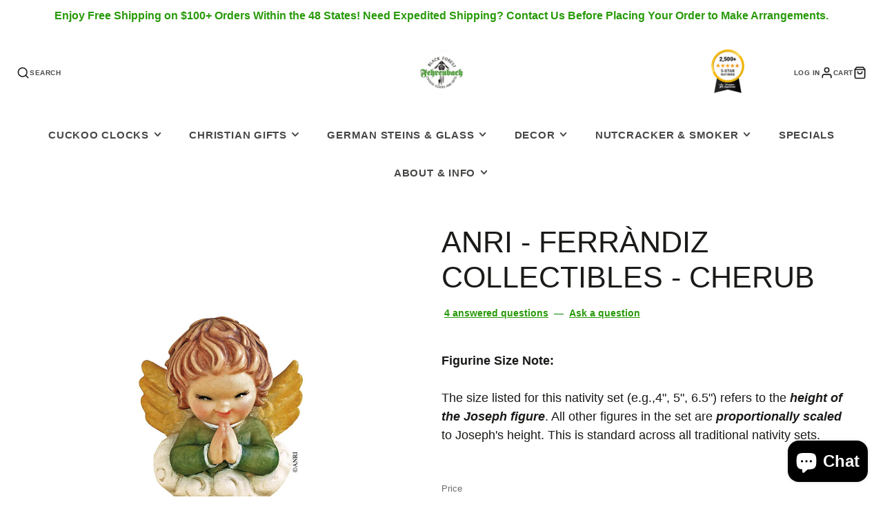

--- FILE ---
content_type: text/html; charset=utf-8
request_url: https://germanclocksandgifts.com/products/anri-ferrandiz-cherub-red
body_size: 39202
content:
<!doctype html>
<html class="no-js" lang="en">
  <head>
    <meta charset="utf-8">
    <meta http-equiv="X-UA-Compatible" content="IE=edge">
    <meta name="viewport" content="width=device-width,initial-scale=1">
    <meta name="theme-color" content="">
    <link rel="canonical" href="https://germanclocksandgifts.com/products/anri-ferrandiz-cherub-red">
    <link rel="preconnect" href="https://cdn.shopify.com" crossorigin><link rel="icon" type="image/png" href="//germanclocksandgifts.com/cdn/shop/files/Fehrenbach_Logo_website2_1_32x32.png?v=1738952785"><title>ANRI Ferrándiz Cherub – Praying Angel Figurine</title>
    
    
      <meta name="description" content="ANRI Ferrándiz Cherub. Angel bust with green robe, gold wings, folded hands, and cloud base. Hand-carved in Italy. Rare spiritual collectible from ANRI.">
    

    

<meta property="og:site_name" content="Fehrenbach Black Forest Clocks and German Gifts">
<meta property="og:url" content="https://germanclocksandgifts.com/products/anri-ferrandiz-cherub-red">
<meta property="og:title" content="ANRI Ferrándiz Cherub – Praying Angel Figurine">
<meta property="og:type" content="product">
<meta property="og:description" content="ANRI Ferrándiz Cherub. Angel bust with green robe, gold wings, folded hands, and cloud base. Hand-carved in Italy. Rare spiritual collectible from ANRI."><meta property="og:image" content="http://germanclocksandgifts.com/cdn/shop/products/FerrandizAngelgreen.jpg?v=1660343944">
  <meta property="og:image:secure_url" content="https://germanclocksandgifts.com/cdn/shop/products/FerrandizAngelgreen.jpg?v=1660343944">
  <meta property="og:image:width" content="1200">
  <meta property="og:image:height" content="1200"><meta property="og:price:amount" content="119.00">
  <meta property="og:price:currency" content="USD"><meta name="twitter:card" content="summary_large_image">
<meta name="twitter:title" content="ANRI Ferrándiz Cherub – Praying Angel Figurine">
<meta name="twitter:description" content="ANRI Ferrándiz Cherub. Angel bust with green robe, gold wings, folded hands, and cloud base. Hand-carved in Italy. Rare spiritual collectible from ANRI.">

    <script src="//germanclocksandgifts.com/cdn/shop/t/24/assets/core.js?v=102921592213450015171749590758" defer="defer"></script>
    <script>window.performance && window.performance.mark && window.performance.mark('shopify.content_for_header.start');</script><meta name="google-site-verification" content="9JPvHxBs0LR9lrELjsuZf4qt4ovrLe_-Gfz4siEpPXI">
<meta id="shopify-digital-wallet" name="shopify-digital-wallet" content="/33860190341/digital_wallets/dialog">
<meta name="shopify-checkout-api-token" content="e1ee1555684aab158d7460c6a58138b2">
<meta id="in-context-paypal-metadata" data-shop-id="33860190341" data-venmo-supported="false" data-environment="production" data-locale="en_US" data-paypal-v4="true" data-currency="USD">
<link rel="alternate" type="application/json+oembed" href="https://germanclocksandgifts.com/products/anri-ferrandiz-cherub-red.oembed">
<script async="async" src="/checkouts/internal/preloads.js?locale=en-US"></script>
<link rel="preconnect" href="https://shop.app" crossorigin="anonymous">
<script async="async" src="https://shop.app/checkouts/internal/preloads.js?locale=en-US&shop_id=33860190341" crossorigin="anonymous"></script>
<script id="apple-pay-shop-capabilities" type="application/json">{"shopId":33860190341,"countryCode":"US","currencyCode":"USD","merchantCapabilities":["supports3DS"],"merchantId":"gid:\/\/shopify\/Shop\/33860190341","merchantName":"Fehrenbach Black Forest Clocks and German Gifts","requiredBillingContactFields":["postalAddress","email","phone"],"requiredShippingContactFields":["postalAddress","email","phone"],"shippingType":"shipping","supportedNetworks":["visa","masterCard","amex","discover","elo","jcb"],"total":{"type":"pending","label":"Fehrenbach Black Forest Clocks and German Gifts","amount":"1.00"},"shopifyPaymentsEnabled":true,"supportsSubscriptions":true}</script>
<script id="shopify-features" type="application/json">{"accessToken":"e1ee1555684aab158d7460c6a58138b2","betas":["rich-media-storefront-analytics"],"domain":"germanclocksandgifts.com","predictiveSearch":true,"shopId":33860190341,"locale":"en"}</script>
<script>var Shopify = Shopify || {};
Shopify.shop = "fehrenbach-black-forest-clocks.myshopify.com";
Shopify.locale = "en";
Shopify.currency = {"active":"USD","rate":"1.0"};
Shopify.country = "US";
Shopify.theme = {"name":"New website SabineGalleria","id":151693131994,"schema_name":"Galleria","schema_version":"4.0.0","theme_store_id":851,"role":"main"};
Shopify.theme.handle = "null";
Shopify.theme.style = {"id":null,"handle":null};
Shopify.cdnHost = "germanclocksandgifts.com/cdn";
Shopify.routes = Shopify.routes || {};
Shopify.routes.root = "/";</script>
<script type="module">!function(o){(o.Shopify=o.Shopify||{}).modules=!0}(window);</script>
<script>!function(o){function n(){var o=[];function n(){o.push(Array.prototype.slice.apply(arguments))}return n.q=o,n}var t=o.Shopify=o.Shopify||{};t.loadFeatures=n(),t.autoloadFeatures=n()}(window);</script>
<script>
  window.ShopifyPay = window.ShopifyPay || {};
  window.ShopifyPay.apiHost = "shop.app\/pay";
  window.ShopifyPay.redirectState = null;
</script>
<script id="shop-js-analytics" type="application/json">{"pageType":"product"}</script>
<script defer="defer" async type="module" src="//germanclocksandgifts.com/cdn/shopifycloud/shop-js/modules/v2/client.init-shop-cart-sync_WVOgQShq.en.esm.js"></script>
<script defer="defer" async type="module" src="//germanclocksandgifts.com/cdn/shopifycloud/shop-js/modules/v2/chunk.common_C_13GLB1.esm.js"></script>
<script defer="defer" async type="module" src="//germanclocksandgifts.com/cdn/shopifycloud/shop-js/modules/v2/chunk.modal_CLfMGd0m.esm.js"></script>
<script type="module">
  await import("//germanclocksandgifts.com/cdn/shopifycloud/shop-js/modules/v2/client.init-shop-cart-sync_WVOgQShq.en.esm.js");
await import("//germanclocksandgifts.com/cdn/shopifycloud/shop-js/modules/v2/chunk.common_C_13GLB1.esm.js");
await import("//germanclocksandgifts.com/cdn/shopifycloud/shop-js/modules/v2/chunk.modal_CLfMGd0m.esm.js");

  window.Shopify.SignInWithShop?.initShopCartSync?.({"fedCMEnabled":true,"windoidEnabled":true});

</script>
<script>
  window.Shopify = window.Shopify || {};
  if (!window.Shopify.featureAssets) window.Shopify.featureAssets = {};
  window.Shopify.featureAssets['shop-js'] = {"init-fed-cm":["modules/v2/client.init-fed-cm_BucUoe6W.en.esm.js","modules/v2/chunk.common_C_13GLB1.esm.js","modules/v2/chunk.modal_CLfMGd0m.esm.js"],"shop-cart-sync":["modules/v2/client.shop-cart-sync_DuR37GeY.en.esm.js","modules/v2/chunk.common_C_13GLB1.esm.js","modules/v2/chunk.modal_CLfMGd0m.esm.js"],"init-shop-email-lookup-coordinator":["modules/v2/client.init-shop-email-lookup-coordinator_CzjY5t9o.en.esm.js","modules/v2/chunk.common_C_13GLB1.esm.js","modules/v2/chunk.modal_CLfMGd0m.esm.js"],"shop-cash-offers":["modules/v2/client.shop-cash-offers_BmULhtno.en.esm.js","modules/v2/chunk.common_C_13GLB1.esm.js","modules/v2/chunk.modal_CLfMGd0m.esm.js"],"shop-login-button":["modules/v2/client.shop-login-button_DJ5ldayH.en.esm.js","modules/v2/chunk.common_C_13GLB1.esm.js","modules/v2/chunk.modal_CLfMGd0m.esm.js"],"shop-toast-manager":["modules/v2/client.shop-toast-manager_B0JfrpKj.en.esm.js","modules/v2/chunk.common_C_13GLB1.esm.js","modules/v2/chunk.modal_CLfMGd0m.esm.js"],"pay-button":["modules/v2/client.pay-button_CrPSEbOK.en.esm.js","modules/v2/chunk.common_C_13GLB1.esm.js","modules/v2/chunk.modal_CLfMGd0m.esm.js"],"init-shop-cart-sync":["modules/v2/client.init-shop-cart-sync_WVOgQShq.en.esm.js","modules/v2/chunk.common_C_13GLB1.esm.js","modules/v2/chunk.modal_CLfMGd0m.esm.js"],"init-customer-accounts":["modules/v2/client.init-customer-accounts_jNk9cPYQ.en.esm.js","modules/v2/client.shop-login-button_DJ5ldayH.en.esm.js","modules/v2/chunk.common_C_13GLB1.esm.js","modules/v2/chunk.modal_CLfMGd0m.esm.js"],"init-customer-accounts-sign-up":["modules/v2/client.init-customer-accounts-sign-up_CnczCz9H.en.esm.js","modules/v2/client.shop-login-button_DJ5ldayH.en.esm.js","modules/v2/chunk.common_C_13GLB1.esm.js","modules/v2/chunk.modal_CLfMGd0m.esm.js"],"init-windoid":["modules/v2/client.init-windoid_DuP9q_di.en.esm.js","modules/v2/chunk.common_C_13GLB1.esm.js","modules/v2/chunk.modal_CLfMGd0m.esm.js"],"shop-button":["modules/v2/client.shop-button_B_U3bv27.en.esm.js","modules/v2/chunk.common_C_13GLB1.esm.js","modules/v2/chunk.modal_CLfMGd0m.esm.js"],"avatar":["modules/v2/client.avatar_BTnouDA3.en.esm.js"],"shop-login":["modules/v2/client.shop-login_B9ccPdmx.en.esm.js","modules/v2/chunk.common_C_13GLB1.esm.js","modules/v2/chunk.modal_CLfMGd0m.esm.js"],"checkout-modal":["modules/v2/client.checkout-modal_pBPyh9w8.en.esm.js","modules/v2/chunk.common_C_13GLB1.esm.js","modules/v2/chunk.modal_CLfMGd0m.esm.js"],"shop-follow-button":["modules/v2/client.shop-follow-button_CsYC63q7.en.esm.js","modules/v2/chunk.common_C_13GLB1.esm.js","modules/v2/chunk.modal_CLfMGd0m.esm.js"],"init-shop-for-new-customer-accounts":["modules/v2/client.init-shop-for-new-customer-accounts_BUoCy7a5.en.esm.js","modules/v2/client.shop-login-button_DJ5ldayH.en.esm.js","modules/v2/chunk.common_C_13GLB1.esm.js","modules/v2/chunk.modal_CLfMGd0m.esm.js"],"lead-capture":["modules/v2/client.lead-capture_D0K_KgYb.en.esm.js","modules/v2/chunk.common_C_13GLB1.esm.js","modules/v2/chunk.modal_CLfMGd0m.esm.js"],"payment-terms":["modules/v2/client.payment-terms_DvAbEhzd.en.esm.js","modules/v2/chunk.common_C_13GLB1.esm.js","modules/v2/chunk.modal_CLfMGd0m.esm.js"]};
</script>
<script>(function() {
  var isLoaded = false;
  function asyncLoad() {
    if (isLoaded) return;
    isLoaded = true;
    var urls = ["https:\/\/germanclocksandgifts.services.answerbase.com\/javascript\/widget\/full-featured-widget.min.js?p=s\u0026ia=%23abqa\u0026iacp=%23abcat\u0026shop=fehrenbach-black-forest-clocks.myshopify.com","https:\/\/germanclocksandgifts.services.answerbase.com\/javascript\/widget\/cta-widget.min.js?p=s\u0026ia=%23abcta\u0026shop=fehrenbach-black-forest-clocks.myshopify.com"];
    for (var i = 0; i < urls.length; i++) {
      var s = document.createElement('script');
      s.type = 'text/javascript';
      s.async = true;
      s.src = urls[i];
      var x = document.getElementsByTagName('script')[0];
      x.parentNode.insertBefore(s, x);
    }
  };
  if(window.attachEvent) {
    window.attachEvent('onload', asyncLoad);
  } else {
    window.addEventListener('load', asyncLoad, false);
  }
})();</script>
<script id="__st">var __st={"a":33860190341,"offset":-18000,"reqid":"44b8dca4-3aad-4bd9-a26d-4b21647ffe24-1769716898","pageurl":"germanclocksandgifts.com\/products\/anri-ferrandiz-cherub-red","u":"af887bd09714","p":"product","rtyp":"product","rid":4869345575045};</script>
<script>window.ShopifyPaypalV4VisibilityTracking = true;</script>
<script id="captcha-bootstrap">!function(){'use strict';const t='contact',e='account',n='new_comment',o=[[t,t],['blogs',n],['comments',n],[t,'customer']],c=[[e,'customer_login'],[e,'guest_login'],[e,'recover_customer_password'],[e,'create_customer']],r=t=>t.map((([t,e])=>`form[action*='/${t}']:not([data-nocaptcha='true']) input[name='form_type'][value='${e}']`)).join(','),a=t=>()=>t?[...document.querySelectorAll(t)].map((t=>t.form)):[];function s(){const t=[...o],e=r(t);return a(e)}const i='password',u='form_key',d=['recaptcha-v3-token','g-recaptcha-response','h-captcha-response',i],f=()=>{try{return window.sessionStorage}catch{return}},m='__shopify_v',_=t=>t.elements[u];function p(t,e,n=!1){try{const o=window.sessionStorage,c=JSON.parse(o.getItem(e)),{data:r}=function(t){const{data:e,action:n}=t;return t[m]||n?{data:e,action:n}:{data:t,action:n}}(c);for(const[e,n]of Object.entries(r))t.elements[e]&&(t.elements[e].value=n);n&&o.removeItem(e)}catch(o){console.error('form repopulation failed',{error:o})}}const l='form_type',E='cptcha';function T(t){t.dataset[E]=!0}const w=window,h=w.document,L='Shopify',v='ce_forms',y='captcha';let A=!1;((t,e)=>{const n=(g='f06e6c50-85a8-45c8-87d0-21a2b65856fe',I='https://cdn.shopify.com/shopifycloud/storefront-forms-hcaptcha/ce_storefront_forms_captcha_hcaptcha.v1.5.2.iife.js',D={infoText:'Protected by hCaptcha',privacyText:'Privacy',termsText:'Terms'},(t,e,n)=>{const o=w[L][v],c=o.bindForm;if(c)return c(t,g,e,D).then(n);var r;o.q.push([[t,g,e,D],n]),r=I,A||(h.body.append(Object.assign(h.createElement('script'),{id:'captcha-provider',async:!0,src:r})),A=!0)});var g,I,D;w[L]=w[L]||{},w[L][v]=w[L][v]||{},w[L][v].q=[],w[L][y]=w[L][y]||{},w[L][y].protect=function(t,e){n(t,void 0,e),T(t)},Object.freeze(w[L][y]),function(t,e,n,w,h,L){const[v,y,A,g]=function(t,e,n){const i=e?o:[],u=t?c:[],d=[...i,...u],f=r(d),m=r(i),_=r(d.filter((([t,e])=>n.includes(e))));return[a(f),a(m),a(_),s()]}(w,h,L),I=t=>{const e=t.target;return e instanceof HTMLFormElement?e:e&&e.form},D=t=>v().includes(t);t.addEventListener('submit',(t=>{const e=I(t);if(!e)return;const n=D(e)&&!e.dataset.hcaptchaBound&&!e.dataset.recaptchaBound,o=_(e),c=g().includes(e)&&(!o||!o.value);(n||c)&&t.preventDefault(),c&&!n&&(function(t){try{if(!f())return;!function(t){const e=f();if(!e)return;const n=_(t);if(!n)return;const o=n.value;o&&e.removeItem(o)}(t);const e=Array.from(Array(32),(()=>Math.random().toString(36)[2])).join('');!function(t,e){_(t)||t.append(Object.assign(document.createElement('input'),{type:'hidden',name:u})),t.elements[u].value=e}(t,e),function(t,e){const n=f();if(!n)return;const o=[...t.querySelectorAll(`input[type='${i}']`)].map((({name:t})=>t)),c=[...d,...o],r={};for(const[a,s]of new FormData(t).entries())c.includes(a)||(r[a]=s);n.setItem(e,JSON.stringify({[m]:1,action:t.action,data:r}))}(t,e)}catch(e){console.error('failed to persist form',e)}}(e),e.submit())}));const S=(t,e)=>{t&&!t.dataset[E]&&(n(t,e.some((e=>e===t))),T(t))};for(const o of['focusin','change'])t.addEventListener(o,(t=>{const e=I(t);D(e)&&S(e,y())}));const B=e.get('form_key'),M=e.get(l),P=B&&M;t.addEventListener('DOMContentLoaded',(()=>{const t=y();if(P)for(const e of t)e.elements[l].value===M&&p(e,B);[...new Set([...A(),...v().filter((t=>'true'===t.dataset.shopifyCaptcha))])].forEach((e=>S(e,t)))}))}(h,new URLSearchParams(w.location.search),n,t,e,['guest_login'])})(!0,!0)}();</script>
<script integrity="sha256-4kQ18oKyAcykRKYeNunJcIwy7WH5gtpwJnB7kiuLZ1E=" data-source-attribution="shopify.loadfeatures" defer="defer" src="//germanclocksandgifts.com/cdn/shopifycloud/storefront/assets/storefront/load_feature-a0a9edcb.js" crossorigin="anonymous"></script>
<script crossorigin="anonymous" defer="defer" src="//germanclocksandgifts.com/cdn/shopifycloud/storefront/assets/shopify_pay/storefront-65b4c6d7.js?v=20250812"></script>
<script data-source-attribution="shopify.dynamic_checkout.dynamic.init">var Shopify=Shopify||{};Shopify.PaymentButton=Shopify.PaymentButton||{isStorefrontPortableWallets:!0,init:function(){window.Shopify.PaymentButton.init=function(){};var t=document.createElement("script");t.src="https://germanclocksandgifts.com/cdn/shopifycloud/portable-wallets/latest/portable-wallets.en.js",t.type="module",document.head.appendChild(t)}};
</script>
<script data-source-attribution="shopify.dynamic_checkout.buyer_consent">
  function portableWalletsHideBuyerConsent(e){var t=document.getElementById("shopify-buyer-consent"),n=document.getElementById("shopify-subscription-policy-button");t&&n&&(t.classList.add("hidden"),t.setAttribute("aria-hidden","true"),n.removeEventListener("click",e))}function portableWalletsShowBuyerConsent(e){var t=document.getElementById("shopify-buyer-consent"),n=document.getElementById("shopify-subscription-policy-button");t&&n&&(t.classList.remove("hidden"),t.removeAttribute("aria-hidden"),n.addEventListener("click",e))}window.Shopify?.PaymentButton&&(window.Shopify.PaymentButton.hideBuyerConsent=portableWalletsHideBuyerConsent,window.Shopify.PaymentButton.showBuyerConsent=portableWalletsShowBuyerConsent);
</script>
<script data-source-attribution="shopify.dynamic_checkout.cart.bootstrap">document.addEventListener("DOMContentLoaded",(function(){function t(){return document.querySelector("shopify-accelerated-checkout-cart, shopify-accelerated-checkout")}if(t())Shopify.PaymentButton.init();else{new MutationObserver((function(e,n){t()&&(Shopify.PaymentButton.init(),n.disconnect())})).observe(document.body,{childList:!0,subtree:!0})}}));
</script>
<script id='scb4127' type='text/javascript' async='' src='https://germanclocksandgifts.com/cdn/shopifycloud/privacy-banner/storefront-banner.js'></script><link id="shopify-accelerated-checkout-styles" rel="stylesheet" media="screen" href="https://germanclocksandgifts.com/cdn/shopifycloud/portable-wallets/latest/accelerated-checkout-backwards-compat.css" crossorigin="anonymous">
<style id="shopify-accelerated-checkout-cart">
        #shopify-buyer-consent {
  margin-top: 1em;
  display: inline-block;
  width: 100%;
}

#shopify-buyer-consent.hidden {
  display: none;
}

#shopify-subscription-policy-button {
  background: none;
  border: none;
  padding: 0;
  text-decoration: underline;
  font-size: inherit;
  cursor: pointer;
}

#shopify-subscription-policy-button::before {
  box-shadow: none;
}

      </style>

<script>window.performance && window.performance.mark && window.performance.mark('shopify.content_for_header.end');</script>

    

  <style data-shopify>
    
    
    
    
    

    :root {
      --font-body-family: "system_ui", -apple-system, 'Segoe UI', Roboto, 'Helvetica Neue', 'Noto Sans', 'Liberation Sans', Arial, sans-serif, 'Apple Color Emoji', 'Segoe UI Emoji', 'Segoe UI Symbol', 'Noto Color Emoji';
      --font-body-style: normal;
      --font-body-weight: 400;
      --font-body-weight-bold: bold;

      --font-heading-family: "system_ui", -apple-system, 'Segoe UI', Roboto, 'Helvetica Neue', 'Noto Sans', 'Liberation Sans', Arial, sans-serif, 'Apple Color Emoji', 'Segoe UI Emoji', 'Segoe UI Symbol', 'Noto Color Emoji';
      --font-heading-style: normal;
      --font-heading-weight: 400;

      --font-size-base: 16px;

      --line-height-base: 1.5;

    
      --headings-text-transfrom: uppercase;
    


      --color-text: 26, 27, 24;
      --color-background: 255, 255, 255;
      --color-alt-background: 245, 245, 245;
      --color-accent: 40, 154, 10;
      --color-accent-c: 255, 255, 255;
      --color-border: 234, 234, 234;
      --color-sale-price: 220, 53, 69;
      --color-star-rating: 246, 164, 41;
      --color-error: 220, 53, 69;
      --color-success: 40, 154, 10;
      --color-warning: 255, 193, 10;

      --spacer: 1rem;
      --color-link: 40, 154, 10;

    
    }
  </style>

    <link href="//germanclocksandgifts.com/cdn/shop/t/24/assets/core.css?v=124681257070169990011749590758" rel="stylesheet" type="text/css" media="all" />
    <link href="//germanclocksandgifts.com/cdn/shop/t/24/assets/button.css?v=23742799725038280331749590758" rel="stylesheet" type="text/css" media="all" />
    <link href="//germanclocksandgifts.com/cdn/shop/t/24/assets/grid.css?v=5270435188057093651749590758" rel="stylesheet" type="text/css" media="all" />
    <link href="//germanclocksandgifts.com/cdn/shop/t/24/assets/media.css?v=165467441814921808031749590758" rel="stylesheet" type="text/css" media="all" />
    <link href="//germanclocksandgifts.com/cdn/shop/t/24/assets/hero.css?v=90710490762018649331749590758" rel="stylesheet" type="text/css" media="all" />
    <link href="//germanclocksandgifts.com/cdn/shop/t/24/assets/price.css?v=31753938813150957691749590758" rel="stylesheet" type="text/css" media="all" />

    <link rel="stylesheet" href="//germanclocksandgifts.com/cdn/shop/t/24/assets/spinner.css?v=125212288647693193331749590759" media="print" onload="this.media='all'">
    <noscript><link href="//germanclocksandgifts.com/cdn/shop/t/24/assets/spinner.css?v=125212288647693193331749590759" rel="stylesheet" type="text/css" media="all" /></noscript>
    
      <link rel="stylesheet" href="//germanclocksandgifts.com/cdn/shop/t/24/assets/animation-section-reveal.css?v=32483217327666344871749590757" media="print" onload="this.media='all'">
    <script>document.documentElement.className = document.documentElement.className.replace('no-js', 'js');</script>
  <script src="https://cdn.shopify.com/extensions/e8878072-2f6b-4e89-8082-94b04320908d/inbox-1254/assets/inbox-chat-loader.js" type="text/javascript" defer="defer"></script>
<link href="https://monorail-edge.shopifysvc.com" rel="dns-prefetch">
<script>(function(){if ("sendBeacon" in navigator && "performance" in window) {try {var session_token_from_headers = performance.getEntriesByType('navigation')[0].serverTiming.find(x => x.name == '_s').description;} catch {var session_token_from_headers = undefined;}var session_cookie_matches = document.cookie.match(/_shopify_s=([^;]*)/);var session_token_from_cookie = session_cookie_matches && session_cookie_matches.length === 2 ? session_cookie_matches[1] : "";var session_token = session_token_from_headers || session_token_from_cookie || "";function handle_abandonment_event(e) {var entries = performance.getEntries().filter(function(entry) {return /monorail-edge.shopifysvc.com/.test(entry.name);});if (!window.abandonment_tracked && entries.length === 0) {window.abandonment_tracked = true;var currentMs = Date.now();var navigation_start = performance.timing.navigationStart;var payload = {shop_id: 33860190341,url: window.location.href,navigation_start,duration: currentMs - navigation_start,session_token,page_type: "product"};window.navigator.sendBeacon("https://monorail-edge.shopifysvc.com/v1/produce", JSON.stringify({schema_id: "online_store_buyer_site_abandonment/1.1",payload: payload,metadata: {event_created_at_ms: currentMs,event_sent_at_ms: currentMs}}));}}window.addEventListener('pagehide', handle_abandonment_event);}}());</script>
<script id="web-pixels-manager-setup">(function e(e,d,r,n,o){if(void 0===o&&(o={}),!Boolean(null===(a=null===(i=window.Shopify)||void 0===i?void 0:i.analytics)||void 0===a?void 0:a.replayQueue)){var i,a;window.Shopify=window.Shopify||{};var t=window.Shopify;t.analytics=t.analytics||{};var s=t.analytics;s.replayQueue=[],s.publish=function(e,d,r){return s.replayQueue.push([e,d,r]),!0};try{self.performance.mark("wpm:start")}catch(e){}var l=function(){var e={modern:/Edge?\/(1{2}[4-9]|1[2-9]\d|[2-9]\d{2}|\d{4,})\.\d+(\.\d+|)|Firefox\/(1{2}[4-9]|1[2-9]\d|[2-9]\d{2}|\d{4,})\.\d+(\.\d+|)|Chrom(ium|e)\/(9{2}|\d{3,})\.\d+(\.\d+|)|(Maci|X1{2}).+ Version\/(15\.\d+|(1[6-9]|[2-9]\d|\d{3,})\.\d+)([,.]\d+|)( \(\w+\)|)( Mobile\/\w+|) Safari\/|Chrome.+OPR\/(9{2}|\d{3,})\.\d+\.\d+|(CPU[ +]OS|iPhone[ +]OS|CPU[ +]iPhone|CPU IPhone OS|CPU iPad OS)[ +]+(15[._]\d+|(1[6-9]|[2-9]\d|\d{3,})[._]\d+)([._]\d+|)|Android:?[ /-](13[3-9]|1[4-9]\d|[2-9]\d{2}|\d{4,})(\.\d+|)(\.\d+|)|Android.+Firefox\/(13[5-9]|1[4-9]\d|[2-9]\d{2}|\d{4,})\.\d+(\.\d+|)|Android.+Chrom(ium|e)\/(13[3-9]|1[4-9]\d|[2-9]\d{2}|\d{4,})\.\d+(\.\d+|)|SamsungBrowser\/([2-9]\d|\d{3,})\.\d+/,legacy:/Edge?\/(1[6-9]|[2-9]\d|\d{3,})\.\d+(\.\d+|)|Firefox\/(5[4-9]|[6-9]\d|\d{3,})\.\d+(\.\d+|)|Chrom(ium|e)\/(5[1-9]|[6-9]\d|\d{3,})\.\d+(\.\d+|)([\d.]+$|.*Safari\/(?![\d.]+ Edge\/[\d.]+$))|(Maci|X1{2}).+ Version\/(10\.\d+|(1[1-9]|[2-9]\d|\d{3,})\.\d+)([,.]\d+|)( \(\w+\)|)( Mobile\/\w+|) Safari\/|Chrome.+OPR\/(3[89]|[4-9]\d|\d{3,})\.\d+\.\d+|(CPU[ +]OS|iPhone[ +]OS|CPU[ +]iPhone|CPU IPhone OS|CPU iPad OS)[ +]+(10[._]\d+|(1[1-9]|[2-9]\d|\d{3,})[._]\d+)([._]\d+|)|Android:?[ /-](13[3-9]|1[4-9]\d|[2-9]\d{2}|\d{4,})(\.\d+|)(\.\d+|)|Mobile Safari.+OPR\/([89]\d|\d{3,})\.\d+\.\d+|Android.+Firefox\/(13[5-9]|1[4-9]\d|[2-9]\d{2}|\d{4,})\.\d+(\.\d+|)|Android.+Chrom(ium|e)\/(13[3-9]|1[4-9]\d|[2-9]\d{2}|\d{4,})\.\d+(\.\d+|)|Android.+(UC? ?Browser|UCWEB|U3)[ /]?(15\.([5-9]|\d{2,})|(1[6-9]|[2-9]\d|\d{3,})\.\d+)\.\d+|SamsungBrowser\/(5\.\d+|([6-9]|\d{2,})\.\d+)|Android.+MQ{2}Browser\/(14(\.(9|\d{2,})|)|(1[5-9]|[2-9]\d|\d{3,})(\.\d+|))(\.\d+|)|K[Aa][Ii]OS\/(3\.\d+|([4-9]|\d{2,})\.\d+)(\.\d+|)/},d=e.modern,r=e.legacy,n=navigator.userAgent;return n.match(d)?"modern":n.match(r)?"legacy":"unknown"}(),u="modern"===l?"modern":"legacy",c=(null!=n?n:{modern:"",legacy:""})[u],f=function(e){return[e.baseUrl,"/wpm","/b",e.hashVersion,"modern"===e.buildTarget?"m":"l",".js"].join("")}({baseUrl:d,hashVersion:r,buildTarget:u}),m=function(e){var d=e.version,r=e.bundleTarget,n=e.surface,o=e.pageUrl,i=e.monorailEndpoint;return{emit:function(e){var a=e.status,t=e.errorMsg,s=(new Date).getTime(),l=JSON.stringify({metadata:{event_sent_at_ms:s},events:[{schema_id:"web_pixels_manager_load/3.1",payload:{version:d,bundle_target:r,page_url:o,status:a,surface:n,error_msg:t},metadata:{event_created_at_ms:s}}]});if(!i)return console&&console.warn&&console.warn("[Web Pixels Manager] No Monorail endpoint provided, skipping logging."),!1;try{return self.navigator.sendBeacon.bind(self.navigator)(i,l)}catch(e){}var u=new XMLHttpRequest;try{return u.open("POST",i,!0),u.setRequestHeader("Content-Type","text/plain"),u.send(l),!0}catch(e){return console&&console.warn&&console.warn("[Web Pixels Manager] Got an unhandled error while logging to Monorail."),!1}}}}({version:r,bundleTarget:l,surface:e.surface,pageUrl:self.location.href,monorailEndpoint:e.monorailEndpoint});try{o.browserTarget=l,function(e){var d=e.src,r=e.async,n=void 0===r||r,o=e.onload,i=e.onerror,a=e.sri,t=e.scriptDataAttributes,s=void 0===t?{}:t,l=document.createElement("script"),u=document.querySelector("head"),c=document.querySelector("body");if(l.async=n,l.src=d,a&&(l.integrity=a,l.crossOrigin="anonymous"),s)for(var f in s)if(Object.prototype.hasOwnProperty.call(s,f))try{l.dataset[f]=s[f]}catch(e){}if(o&&l.addEventListener("load",o),i&&l.addEventListener("error",i),u)u.appendChild(l);else{if(!c)throw new Error("Did not find a head or body element to append the script");c.appendChild(l)}}({src:f,async:!0,onload:function(){if(!function(){var e,d;return Boolean(null===(d=null===(e=window.Shopify)||void 0===e?void 0:e.analytics)||void 0===d?void 0:d.initialized)}()){var d=window.webPixelsManager.init(e)||void 0;if(d){var r=window.Shopify.analytics;r.replayQueue.forEach((function(e){var r=e[0],n=e[1],o=e[2];d.publishCustomEvent(r,n,o)})),r.replayQueue=[],r.publish=d.publishCustomEvent,r.visitor=d.visitor,r.initialized=!0}}},onerror:function(){return m.emit({status:"failed",errorMsg:"".concat(f," has failed to load")})},sri:function(e){var d=/^sha384-[A-Za-z0-9+/=]+$/;return"string"==typeof e&&d.test(e)}(c)?c:"",scriptDataAttributes:o}),m.emit({status:"loading"})}catch(e){m.emit({status:"failed",errorMsg:(null==e?void 0:e.message)||"Unknown error"})}}})({shopId: 33860190341,storefrontBaseUrl: "https://germanclocksandgifts.com",extensionsBaseUrl: "https://extensions.shopifycdn.com/cdn/shopifycloud/web-pixels-manager",monorailEndpoint: "https://monorail-edge.shopifysvc.com/unstable/produce_batch",surface: "storefront-renderer",enabledBetaFlags: ["2dca8a86"],webPixelsConfigList: [{"id":"320209114","configuration":"{\"config\":\"{\\\"pixel_id\\\":\\\"G-F0Q9ZH3TWH\\\",\\\"target_country\\\":\\\"US\\\",\\\"gtag_events\\\":[{\\\"type\\\":\\\"begin_checkout\\\",\\\"action_label\\\":[\\\"G-F0Q9ZH3TWH\\\",\\\"AW-1043145360\\\/dYkDCJuYhNEBEJDFtPED\\\"]},{\\\"type\\\":\\\"search\\\",\\\"action_label\\\":[\\\"G-F0Q9ZH3TWH\\\",\\\"AW-1043145360\\\/GBI_CJ6YhNEBEJDFtPED\\\"]},{\\\"type\\\":\\\"view_item\\\",\\\"action_label\\\":[\\\"G-F0Q9ZH3TWH\\\",\\\"AW-1043145360\\\/v8BrCLn9g9EBEJDFtPED\\\",\\\"MC-RHSMYSS5MX\\\"]},{\\\"type\\\":\\\"purchase\\\",\\\"action_label\\\":[\\\"G-F0Q9ZH3TWH\\\",\\\"AW-1043145360\\\/TGSZCLb9g9EBEJDFtPED\\\",\\\"MC-RHSMYSS5MX\\\"]},{\\\"type\\\":\\\"page_view\\\",\\\"action_label\\\":[\\\"G-F0Q9ZH3TWH\\\",\\\"AW-1043145360\\\/qwnhCLP9g9EBEJDFtPED\\\",\\\"MC-RHSMYSS5MX\\\"]},{\\\"type\\\":\\\"add_payment_info\\\",\\\"action_label\\\":[\\\"G-F0Q9ZH3TWH\\\",\\\"AW-1043145360\\\/gM0nCKGYhNEBEJDFtPED\\\"]},{\\\"type\\\":\\\"add_to_cart\\\",\\\"action_label\\\":[\\\"G-F0Q9ZH3TWH\\\",\\\"AW-1043145360\\\/THmZCJiYhNEBEJDFtPED\\\"]}],\\\"enable_monitoring_mode\\\":false}\"}","eventPayloadVersion":"v1","runtimeContext":"OPEN","scriptVersion":"b2a88bafab3e21179ed38636efcd8a93","type":"APP","apiClientId":1780363,"privacyPurposes":[],"dataSharingAdjustments":{"protectedCustomerApprovalScopes":["read_customer_address","read_customer_email","read_customer_name","read_customer_personal_data","read_customer_phone"]}},{"id":"212566234","configuration":"{\"pixel_id\":\"1609905889325270\",\"pixel_type\":\"facebook_pixel\",\"metaapp_system_user_token\":\"-\"}","eventPayloadVersion":"v1","runtimeContext":"OPEN","scriptVersion":"ca16bc87fe92b6042fbaa3acc2fbdaa6","type":"APP","apiClientId":2329312,"privacyPurposes":["ANALYTICS","MARKETING","SALE_OF_DATA"],"dataSharingAdjustments":{"protectedCustomerApprovalScopes":["read_customer_address","read_customer_email","read_customer_name","read_customer_personal_data","read_customer_phone"]}},{"id":"105349338","eventPayloadVersion":"1","runtimeContext":"LAX","scriptVersion":"3","type":"CUSTOM","privacyPurposes":["ANALYTICS","MARKETING","SALE_OF_DATA"],"name":"Q\u0026A conversion tracking"},{"id":"shopify-app-pixel","configuration":"{}","eventPayloadVersion":"v1","runtimeContext":"STRICT","scriptVersion":"0450","apiClientId":"shopify-pixel","type":"APP","privacyPurposes":["ANALYTICS","MARKETING"]},{"id":"shopify-custom-pixel","eventPayloadVersion":"v1","runtimeContext":"LAX","scriptVersion":"0450","apiClientId":"shopify-pixel","type":"CUSTOM","privacyPurposes":["ANALYTICS","MARKETING"]}],isMerchantRequest: false,initData: {"shop":{"name":"Fehrenbach Black Forest Clocks and German Gifts","paymentSettings":{"currencyCode":"USD"},"myshopifyDomain":"fehrenbach-black-forest-clocks.myshopify.com","countryCode":"US","storefrontUrl":"https:\/\/germanclocksandgifts.com"},"customer":null,"cart":null,"checkout":null,"productVariants":[{"price":{"amount":119.0,"currencyCode":"USD"},"product":{"title":"ANRI - Ferràndiz Collectibles - Cherub","vendor":"ANRI","id":"4869345575045","untranslatedTitle":"ANRI - Ferràndiz Collectibles - Cherub","url":"\/products\/anri-ferrandiz-cherub-red","type":"Collectibles"},"id":"33706289037445","image":{"src":"\/\/germanclocksandgifts.com\/cdn\/shop\/products\/FerrandizAngelgreen.jpg?v=1660343944"},"sku":"55010_3","title":"2\" \/ Green","untranslatedTitle":"2\" \/ Green"}],"purchasingCompany":null},},"https://germanclocksandgifts.com/cdn","1d2a099fw23dfb22ep557258f5m7a2edbae",{"modern":"","legacy":""},{"shopId":"33860190341","storefrontBaseUrl":"https:\/\/germanclocksandgifts.com","extensionBaseUrl":"https:\/\/extensions.shopifycdn.com\/cdn\/shopifycloud\/web-pixels-manager","surface":"storefront-renderer","enabledBetaFlags":"[\"2dca8a86\"]","isMerchantRequest":"false","hashVersion":"1d2a099fw23dfb22ep557258f5m7a2edbae","publish":"custom","events":"[[\"page_viewed\",{}],[\"product_viewed\",{\"productVariant\":{\"price\":{\"amount\":119.0,\"currencyCode\":\"USD\"},\"product\":{\"title\":\"ANRI - Ferràndiz Collectibles - Cherub\",\"vendor\":\"ANRI\",\"id\":\"4869345575045\",\"untranslatedTitle\":\"ANRI - Ferràndiz Collectibles - Cherub\",\"url\":\"\/products\/anri-ferrandiz-cherub-red\",\"type\":\"Collectibles\"},\"id\":\"33706289037445\",\"image\":{\"src\":\"\/\/germanclocksandgifts.com\/cdn\/shop\/products\/FerrandizAngelgreen.jpg?v=1660343944\"},\"sku\":\"55010_3\",\"title\":\"2\\\" \/ Green\",\"untranslatedTitle\":\"2\\\" \/ Green\"}}]]"});</script><script>
  window.ShopifyAnalytics = window.ShopifyAnalytics || {};
  window.ShopifyAnalytics.meta = window.ShopifyAnalytics.meta || {};
  window.ShopifyAnalytics.meta.currency = 'USD';
  var meta = {"product":{"id":4869345575045,"gid":"gid:\/\/shopify\/Product\/4869345575045","vendor":"ANRI","type":"Collectibles","handle":"anri-ferrandiz-cherub-red","variants":[{"id":33706289037445,"price":11900,"name":"ANRI - Ferràndiz Collectibles - Cherub - 2\" \/ Green","public_title":"2\" \/ Green","sku":"55010_3"}],"remote":false},"page":{"pageType":"product","resourceType":"product","resourceId":4869345575045,"requestId":"44b8dca4-3aad-4bd9-a26d-4b21647ffe24-1769716898"}};
  for (var attr in meta) {
    window.ShopifyAnalytics.meta[attr] = meta[attr];
  }
</script>
<script class="analytics">
  (function () {
    var customDocumentWrite = function(content) {
      var jquery = null;

      if (window.jQuery) {
        jquery = window.jQuery;
      } else if (window.Checkout && window.Checkout.$) {
        jquery = window.Checkout.$;
      }

      if (jquery) {
        jquery('body').append(content);
      }
    };

    var hasLoggedConversion = function(token) {
      if (token) {
        return document.cookie.indexOf('loggedConversion=' + token) !== -1;
      }
      return false;
    }

    var setCookieIfConversion = function(token) {
      if (token) {
        var twoMonthsFromNow = new Date(Date.now());
        twoMonthsFromNow.setMonth(twoMonthsFromNow.getMonth() + 2);

        document.cookie = 'loggedConversion=' + token + '; expires=' + twoMonthsFromNow;
      }
    }

    var trekkie = window.ShopifyAnalytics.lib = window.trekkie = window.trekkie || [];
    if (trekkie.integrations) {
      return;
    }
    trekkie.methods = [
      'identify',
      'page',
      'ready',
      'track',
      'trackForm',
      'trackLink'
    ];
    trekkie.factory = function(method) {
      return function() {
        var args = Array.prototype.slice.call(arguments);
        args.unshift(method);
        trekkie.push(args);
        return trekkie;
      };
    };
    for (var i = 0; i < trekkie.methods.length; i++) {
      var key = trekkie.methods[i];
      trekkie[key] = trekkie.factory(key);
    }
    trekkie.load = function(config) {
      trekkie.config = config || {};
      trekkie.config.initialDocumentCookie = document.cookie;
      var first = document.getElementsByTagName('script')[0];
      var script = document.createElement('script');
      script.type = 'text/javascript';
      script.onerror = function(e) {
        var scriptFallback = document.createElement('script');
        scriptFallback.type = 'text/javascript';
        scriptFallback.onerror = function(error) {
                var Monorail = {
      produce: function produce(monorailDomain, schemaId, payload) {
        var currentMs = new Date().getTime();
        var event = {
          schema_id: schemaId,
          payload: payload,
          metadata: {
            event_created_at_ms: currentMs,
            event_sent_at_ms: currentMs
          }
        };
        return Monorail.sendRequest("https://" + monorailDomain + "/v1/produce", JSON.stringify(event));
      },
      sendRequest: function sendRequest(endpointUrl, payload) {
        // Try the sendBeacon API
        if (window && window.navigator && typeof window.navigator.sendBeacon === 'function' && typeof window.Blob === 'function' && !Monorail.isIos12()) {
          var blobData = new window.Blob([payload], {
            type: 'text/plain'
          });

          if (window.navigator.sendBeacon(endpointUrl, blobData)) {
            return true;
          } // sendBeacon was not successful

        } // XHR beacon

        var xhr = new XMLHttpRequest();

        try {
          xhr.open('POST', endpointUrl);
          xhr.setRequestHeader('Content-Type', 'text/plain');
          xhr.send(payload);
        } catch (e) {
          console.log(e);
        }

        return false;
      },
      isIos12: function isIos12() {
        return window.navigator.userAgent.lastIndexOf('iPhone; CPU iPhone OS 12_') !== -1 || window.navigator.userAgent.lastIndexOf('iPad; CPU OS 12_') !== -1;
      }
    };
    Monorail.produce('monorail-edge.shopifysvc.com',
      'trekkie_storefront_load_errors/1.1',
      {shop_id: 33860190341,
      theme_id: 151693131994,
      app_name: "storefront",
      context_url: window.location.href,
      source_url: "//germanclocksandgifts.com/cdn/s/trekkie.storefront.a804e9514e4efded663580eddd6991fcc12b5451.min.js"});

        };
        scriptFallback.async = true;
        scriptFallback.src = '//germanclocksandgifts.com/cdn/s/trekkie.storefront.a804e9514e4efded663580eddd6991fcc12b5451.min.js';
        first.parentNode.insertBefore(scriptFallback, first);
      };
      script.async = true;
      script.src = '//germanclocksandgifts.com/cdn/s/trekkie.storefront.a804e9514e4efded663580eddd6991fcc12b5451.min.js';
      first.parentNode.insertBefore(script, first);
    };
    trekkie.load(
      {"Trekkie":{"appName":"storefront","development":false,"defaultAttributes":{"shopId":33860190341,"isMerchantRequest":null,"themeId":151693131994,"themeCityHash":"13060769491526808439","contentLanguage":"en","currency":"USD","eventMetadataId":"8cf07fca-d72c-4f88-b3f4-bb213c385f86"},"isServerSideCookieWritingEnabled":true,"monorailRegion":"shop_domain","enabledBetaFlags":["65f19447","b5387b81"]},"Session Attribution":{},"S2S":{"facebookCapiEnabled":true,"source":"trekkie-storefront-renderer","apiClientId":580111}}
    );

    var loaded = false;
    trekkie.ready(function() {
      if (loaded) return;
      loaded = true;

      window.ShopifyAnalytics.lib = window.trekkie;

      var originalDocumentWrite = document.write;
      document.write = customDocumentWrite;
      try { window.ShopifyAnalytics.merchantGoogleAnalytics.call(this); } catch(error) {};
      document.write = originalDocumentWrite;

      window.ShopifyAnalytics.lib.page(null,{"pageType":"product","resourceType":"product","resourceId":4869345575045,"requestId":"44b8dca4-3aad-4bd9-a26d-4b21647ffe24-1769716898","shopifyEmitted":true});

      var match = window.location.pathname.match(/checkouts\/(.+)\/(thank_you|post_purchase)/)
      var token = match? match[1]: undefined;
      if (!hasLoggedConversion(token)) {
        setCookieIfConversion(token);
        window.ShopifyAnalytics.lib.track("Viewed Product",{"currency":"USD","variantId":33706289037445,"productId":4869345575045,"productGid":"gid:\/\/shopify\/Product\/4869345575045","name":"ANRI - Ferràndiz Collectibles - Cherub - 2\" \/ Green","price":"119.00","sku":"55010_3","brand":"ANRI","variant":"2\" \/ Green","category":"Collectibles","nonInteraction":true,"remote":false},undefined,undefined,{"shopifyEmitted":true});
      window.ShopifyAnalytics.lib.track("monorail:\/\/trekkie_storefront_viewed_product\/1.1",{"currency":"USD","variantId":33706289037445,"productId":4869345575045,"productGid":"gid:\/\/shopify\/Product\/4869345575045","name":"ANRI - Ferràndiz Collectibles - Cherub - 2\" \/ Green","price":"119.00","sku":"55010_3","brand":"ANRI","variant":"2\" \/ Green","category":"Collectibles","nonInteraction":true,"remote":false,"referer":"https:\/\/germanclocksandgifts.com\/products\/anri-ferrandiz-cherub-red"});
      }
    });


        var eventsListenerScript = document.createElement('script');
        eventsListenerScript.async = true;
        eventsListenerScript.src = "//germanclocksandgifts.com/cdn/shopifycloud/storefront/assets/shop_events_listener-3da45d37.js";
        document.getElementsByTagName('head')[0].appendChild(eventsListenerScript);

})();</script>
  <script>
  if (!window.ga || (window.ga && typeof window.ga !== 'function')) {
    window.ga = function ga() {
      (window.ga.q = window.ga.q || []).push(arguments);
      if (window.Shopify && window.Shopify.analytics && typeof window.Shopify.analytics.publish === 'function') {
        window.Shopify.analytics.publish("ga_stub_called", {}, {sendTo: "google_osp_migration"});
      }
      console.error("Shopify's Google Analytics stub called with:", Array.from(arguments), "\nSee https://help.shopify.com/manual/promoting-marketing/pixels/pixel-migration#google for more information.");
    };
    if (window.Shopify && window.Shopify.analytics && typeof window.Shopify.analytics.publish === 'function') {
      window.Shopify.analytics.publish("ga_stub_initialized", {}, {sendTo: "google_osp_migration"});
    }
  }
</script>
<script
  defer
  src="https://germanclocksandgifts.com/cdn/shopifycloud/perf-kit/shopify-perf-kit-3.1.0.min.js"
  data-application="storefront-renderer"
  data-shop-id="33860190341"
  data-render-region="gcp-us-central1"
  data-page-type="product"
  data-theme-instance-id="151693131994"
  data-theme-name="Galleria"
  data-theme-version="4.0.0"
  data-monorail-region="shop_domain"
  data-resource-timing-sampling-rate="10"
  data-shs="true"
  data-shs-beacon="true"
  data-shs-export-with-fetch="true"
  data-shs-logs-sample-rate="1"
  data-shs-beacon-endpoint="https://germanclocksandgifts.com/api/collect"
></script>
</head>

  <body class="preload">
    <svg xmlns="http://www.w3.org/2000/svg" hidden>
    <symbol id="svg-icon-search" viewBox="0 0 24 24" fill="none" stroke="currentColor" stroke-linecap="round" stroke-linejoin="round">
        <circle cx="11" cy="11" r="8"/><line x1="21" y1="21" x2="16.65" y2="16.65"/>
    </symbol>
    <symbol id="svg-icon-cart" viewBox="0 0 24 24" fill="none" stroke="currentColor" stroke-linecap="round" stroke-linejoin="round">
        <path d="M6 2L3 6v14a2 2 0 0 0 2 2h14a2 2 0 0 0 2-2V6l-3-4z"/><line x1="3" y1="6" x2="21" y2="6"/><path d="M16 10a4 4 0 0 1-8 0"/>
    </symbol>
    <symbol id="svg-icon-play-circle" viewBox="0 0 24 24" fill="none" stroke="currentColor" stroke-linecap="round" stroke-linejoin="round">
        <circle cx="12" cy="12" r="10"/><polygon points="10 8 16 12 10 16 10 8"/>
    </symbol>
    <symbol id="svg-icon-chevron-down" viewBox="0 0 24 24" fill="none" stroke="currentColor" stroke-linecap="round" stroke-linejoin="round">
        <polyline points="6 9 12 15 18 9"/>
    </symbol>
    <symbol id="svg-icon-chevron-right" viewBox="0 0 24 24" fill="none" stroke="currentColor" stroke-linecap="round" stroke-linejoin="round">
        <polyline points="9 18 15 12 9 6"/>
    </symbol>
    <symbol id="svg-icon-x" viewBox="0 0 24 24" fill="none" stroke="currentColor" stroke-linecap="round" stroke-linejoin="round">
        <line x1="18" y1="6" x2="6" y2="18"/><line x1="6" y1="6" x2="18" y2="18"/>
    </symbol>
    <symbol id="svg-icon-trash" viewBox="0 0 24 24" fill="none" stroke="currentColor" stroke-linecap="round" stroke-linejoin="round">
        <polyline points="3 6 5 6 21 6"/><path d="M19 6v14a2 2 0 0 1-2 2H7a2 2 0 0 1-2-2V6m3 0V4a2 2 0 0 1 2-2h4a2 2 0 0 1 2 2v2"/>
    </symbol>
    <symbol id="svg-icon-facebook" viewBox="0 0 18 18">
        <path fill="currentColor" d="M16.42.61c.27 0 .5.1.69.28.19.2.28.42.28.7v15.44c0 .27-.1.5-.28.69a.94.94 0 01-.7.28h-4.39v-6.7h2.25l.31-2.65h-2.56v-1.7c0-.4.1-.72.28-.93.18-.2.5-.32 1-.32h1.37V3.35c-.6-.06-1.27-.1-2.01-.1-1.01 0-1.83.3-2.45.9-.62.6-.93 1.44-.93 2.53v1.97H7.04v2.65h2.24V18H.98c-.28 0-.5-.1-.7-.28a.94.94 0 01-.28-.7V1.59c0-.27.1-.5.28-.69a.94.94 0 01.7-.28h15.44z"></path>
    </symbol>
    <symbol id="svg-icon-twitter" viewBox="0 0 512 512">
        <path d="M389.2 48h70.6L305.6 224.2 487 464H345L233.7 318.6 106.5 464H35.8L200.7 275.5 26.8 48H172.4L272.9 180.9 389.2 48zM364.4 421.8h39.1L151.1 88h-42L364.4 421.8z"/>
    </symbol>
    <symbol id="svg-icon-pinterest" viewBox="0 0 17 18">
        <path fill="currentColor" d="M8.48.58a8.42 8.42 0 015.9 2.45 8.42 8.42 0 011.33 10.08 8.28 8.28 0 01-7.23 4.16 8.5 8.5 0 01-2.37-.32c.42-.68.7-1.29.85-1.8l.59-2.29c.14.28.41.52.8.73.4.2.8.31 1.24.31.87 0 1.65-.25 2.34-.75a4.87 4.87 0 001.6-2.05 7.3 7.3 0 00.56-2.93c0-1.3-.5-2.41-1.49-3.36a5.27 5.27 0 00-3.8-1.43c-.93 0-1.8.16-2.58.48A5.23 5.23 0 002.85 8.6c0 .75.14 1.41.43 1.98.28.56.7.96 1.27 1.2.1.04.19.04.26 0 .07-.03.12-.1.15-.2l.18-.68c.05-.15.02-.3-.11-.45a2.35 2.35 0 01-.57-1.63A3.96 3.96 0 018.6 4.8c1.09 0 1.94.3 2.54.89.61.6.92 1.37.92 2.32 0 .8-.11 1.54-.33 2.21a3.97 3.97 0 01-.93 1.62c-.4.4-.87.6-1.4.6-.43 0-.78-.15-1.06-.47-.27-.32-.36-.7-.26-1.13a111.14 111.14 0 01.47-1.6l.18-.73c.06-.26.09-.47.09-.65 0-.36-.1-.66-.28-.89-.2-.23-.47-.35-.83-.35-.45 0-.83.2-1.13.62-.3.41-.46.93-.46 1.56a4.1 4.1 0 00.18 1.15l.06.15c-.6 2.58-.95 4.1-1.08 4.54-.12.55-.16 1.2-.13 1.94a8.4 8.4 0 01-5-7.65c0-2.3.81-4.28 2.44-5.9A8.04 8.04 0 018.48.57z">
    </symbol>
    <symbol id="svg-icon-instagram" viewBox="0 0 448 512">
        <path fill="currentColor" d="M224.1 141c-63.6 0-114.9 51.3-114.9 114.9s51.3 114.9 114.9 114.9S339 319.5 339 255.9 287.7 141 224.1 141zm0 189.6c-41.1 0-74.7-33.5-74.7-74.7s33.5-74.7 74.7-74.7 74.7 33.5 74.7 74.7-33.6 74.7-74.7 74.7zm146.4-194.3c0 14.9-12 26.8-26.8 26.8-14.9 0-26.8-12-26.8-26.8s12-26.8 26.8-26.8 26.8 12 26.8 26.8zm76.1 27.2c-1.7-35.9-9.9-67.7-36.2-93.9-26.2-26.2-58-34.4-93.9-36.2-37-2.1-147.9-2.1-184.9 0-35.8 1.7-67.6 9.9-93.9 36.1s-34.4 58-36.2 93.9c-2.1 37-2.1 147.9 0 184.9 1.7 35.9 9.9 67.7 36.2 93.9s58 34.4 93.9 36.2c37 2.1 147.9 2.1 184.9 0 35.9-1.7 67.7-9.9 93.9-36.2 26.2-26.2 34.4-58 36.2-93.9 2.1-37 2.1-147.8 0-184.8zM398.8 388c-7.8 19.6-22.9 34.7-42.6 42.6-29.5 11.7-99.5 9-132.1 9s-102.7 2.6-132.1-9c-19.6-7.8-34.7-22.9-42.6-42.6-11.7-29.5-9-99.5-9-132.1s-2.6-102.7 9-132.1c7.8-19.6 22.9-34.7 42.6-42.6 29.5-11.7 99.5-9 132.1-9s102.7-2.6 132.1 9c19.6 7.8 34.7 22.9 42.6 42.6 11.7 29.5 9 99.5 9 132.1s2.7 102.7-9 132.1z"/>
    </symbol>
    <symbol id="svg-icon-tiktok" viewBox="0 0 448 512">
        <path fill="currentColor" d="M448,209.91a210.06,210.06,0,0,1-122.77-39.25V349.38A162.55,162.55,0,1,1,185,188.31V278.2a74.62,74.62,0,1,0,52.23,71.18V0l88,0a121.18,121.18,0,0,0,1.86,22.17h0A122.18,122.18,0,0,0,381,102.39a121.43,121.43,0,0,0,67,20.14Z"/>
    </symbol>
    <symbol id="svg-icon-tumblr" viewBox="0 0 320 512">
        <path fill="currentColor" d="M309.8 480.3c-13.6 14.5-50 31.7-97.4 31.7-120.8 0-147-88.8-147-140.6v-144H17.9c-5.5 0-10-4.5-10-10v-68c0-7.2 4.5-13.6 11.3-16 62-21.8 81.5-76 84.3-117.1.8-11 6.5-16.3 16.1-16.3h70.9c5.5 0 10 4.5 10 10v115.2h83c5.5 0 10 4.4 10 9.9v81.7c0 5.5-4.5 10-10 10h-83.4V360c0 34.2 23.7 53.6 68 35.8 4.8-1.9 9-3.2 12.7-2.2 3.5.9 5.8 3.4 7.4 7.9l22 64.3c1.8 5 3.3 10.6-.4 14.5z"/>
    </symbol>
    <symbol id="svg-icon-snapchat" viewBox="0 0 512 512">
        <path fill="currentColor" d="M510.846 392.673c-5.211 12.157-27.239 21.089-67.36 27.318-2.064 2.786-3.775 14.686-6.507 23.956-1.625 5.566-5.623 8.869-12.128 8.869l-.297-.005c-9.395 0-19.203-4.323-38.852-4.323-26.521 0-35.662 6.043-56.254 20.588-21.832 15.438-42.771 28.764-74.027 27.399-31.646 2.334-58.025-16.908-72.871-27.404-20.714-14.643-29.828-20.582-56.241-20.582-18.864 0-30.736 4.72-38.852 4.72-8.073 0-11.213-4.922-12.422-9.04-2.703-9.189-4.404-21.263-6.523-24.13-20.679-3.209-67.31-11.344-68.498-32.15a10.627 10.627 0 0 1 8.877-11.069c69.583-11.455 100.924-82.901 102.227-85.934.074-.176.155-.344.237-.515 3.713-7.537 4.544-13.849 2.463-18.753-5.05-11.896-26.872-16.164-36.053-19.796-23.715-9.366-27.015-20.128-25.612-27.504 2.437-12.836 21.725-20.735 33.002-15.453 8.919 4.181 16.843 6.297 23.547 6.297 5.022 0 8.212-1.204 9.96-2.171-2.043-35.936-7.101-87.29 5.687-115.969C158.122 21.304 229.705 15.42 250.826 15.42c.944 0 9.141-.089 10.11-.089 52.148 0 102.254 26.78 126.723 81.643 12.777 28.65 7.749 79.792 5.695 116.009 1.582.872 4.357 1.942 8.599 2.139 6.397-.286 13.815-2.389 22.069-6.257 6.085-2.846 14.406-2.461 20.48.058l.029.01c9.476 3.385 15.439 10.215 15.589 17.87.184 9.747-8.522 18.165-25.878 25.018-2.118.835-4.694 1.655-7.434 2.525-9.797 3.106-24.6 7.805-28.616 17.271-2.079 4.904-1.256 11.211 2.46 18.748.087.168.166.342.239.515 1.301 3.03 32.615 74.46 102.23 85.934 6.427 1.058 11.163 7.877 7.725 15.859z"/>
    </symbol>
    <symbol id="svg-icon-youtube" viewBox="0 0 576 512">
        <path fill="currentColor" d="M549.655 124.083c-6.281-23.65-24.787-42.276-48.284-48.597C458.781 64 288 64 288 64S117.22 64 74.629 75.486c-23.497 6.322-42.003 24.947-48.284 48.597-11.412 42.867-11.412 132.305-11.412 132.305s0 89.438 11.412 132.305c6.281 23.65 24.787 41.5 48.284 47.821C117.22 448 288 448 288 448s170.78 0 213.371-11.486c23.497-6.321 42.003-24.171 48.284-47.821 11.412-42.867 11.412-132.305 11.412-132.305s0-89.438-11.412-132.305zm-317.51 213.508V175.185l142.739 81.205-142.739 81.201z"/>
    </symbol>
    <symbol id="svg-icon-vimeo" viewBox="0 0 448 512">
        <path fill="currentColor" d="M447.8 153.6c-2 43.6-32.4 103.3-91.4 179.1-60.9 79.2-112.4 118.8-154.6 118.8-26.1 0-48.2-24.1-66.3-72.3C100.3 250 85.3 174.3 56.2 174.3c-3.4 0-15.1 7.1-35.2 21.1L0 168.2c51.6-45.3 100.9-95.7 131.8-98.5 34.9-3.4 56.3 20.5 64.4 71.5 28.7 181.5 41.4 208.9 93.6 126.7 18.7-29.6 28.8-52.1 30.2-67.6 4.8-45.9-35.8-42.8-63.3-31 22-72.1 64.1-107.1 126.2-105.1 45.8 1.2 67.5 31.1 64.9 89.4z"/>
    </symbol>
    <symbol id="svg-icon-plus" viewBox="0 0 24 24" fill="none" stroke="currentColor" stroke-linecap="round" stroke-linejoin="round">
        <line x1="12" y1="5" x2="12" y2="19"/><line x1="5" y1="12" x2="19" y2="12"/>
    </symbol>
    <symbol id="svg-icon-minus" viewBox="0 0 24 24" fill="none" stroke="currentColor" stroke-linecap="round" stroke-linejoin="round">
        <line x1="5" y1="12" x2="19" y2="12"/>
    </symbol>
    <symbol id="svg-icon-alert" viewBox="0 0 24 24" fill="none" stroke="currentColor" stroke-linecap="round" stroke-linejoin="round">
        <circle cx="12" cy="12" r="10"/><line x1="12" y1="8" x2="12" y2="12"/><line x1="12" y1="16" x2="12.01" y2="16"/>
    </symbol>
    <symbol id="svg-icon-arrow-right" viewBox="0 0 24 24" fill="none" stroke="currentColor" stroke-linecap="round" stroke-linejoin="round">
        <line x1="5" y1="12" x2="19" y2="12"/><polyline points="12 5 19 12 12 19"/>
    </symbol>
    <symbol id="svg-icon-arrow-left" viewBox="0 0 24 24" fill="none" stroke="currentColor" stroke-linecap="round" stroke-linejoin="round">
        <line x1="19" y1="12" x2="5" y2="12"/><polyline points="12 19 5 12 12 5"/>
    </symbol>
    <symbol id="svg-icon-check" viewBox="0 0 24 24" fill="none" stroke="currentColor" stroke-linecap="round" stroke-linejoin="round">
        <polyline points="20 6 9 17 4 12"/>
    </symbol>
    <symbol id="svg-icon-star" viewBox="0 0 576 512">
        <path fill="currentColor" d="M259.3 17.8L194 150.2 47.9 171.5c-26.2 3.8-36.7 36.1-17.7 54.6l105.7 103-25 145.5c-4.5 26.3 23.2 46 46.4 33.7L288 439.6l130.7 68.7c23.2 12.2 50.9-7.4 46.4-33.7l-25-145.5 105.7-103c19-18.5 8.5-50.8-17.7-54.6L382 150.2 316.7 17.8c-11.7-23.6-45.6-23.9-57.4 0z"/>
    </symbol>
    <symbol id="svg-icon-half-star" viewBox="0 0 536 512">
        <path fill="currentColor" d="M508.55 171.51L362.18 150.2 296.77 17.81C290.89 5.98 279.42 0 267.95 0c-11.4 0-22.79 5.9-28.69 17.81l-65.43 132.38-146.38 21.29c-26.25 3.8-36.77 36.09-17.74 54.59l105.89 103-25.06 145.48C86.98 495.33 103.57 512 122.15 512c4.93 0 10-1.17 14.87-3.75l130.95-68.68 130.94 68.7c4.86 2.55 9.92 3.71 14.83 3.71 18.6 0 35.22-16.61 31.66-37.4l-25.03-145.49 105.91-102.98c19.04-18.5 8.52-50.8-17.73-54.6zm-121.74 123.2l-18.12 17.62 4.28 24.88 19.52 113.45-102.13-53.59-22.38-11.74.03-317.19 51.03 103.29 11.18 22.63 25.01 3.64 114.23 16.63-82.65 80.38z"/>
    </symbol>
    <symbol id="svg-icon-play" viewBox="0 0 448 512">
        <path fill="currentColor" d="M424.4 214.7L72.4 6.6C43.8-10.3 0 6.1 0 47.9V464c0 37.5 40.7 60.1 72.4 41.3l352-208c31.4-18.5 31.5-64.1 0-82.6z"/>
    </symbol>
    <symbol id="svg-icon-menu" viewBox="0 0 24 24" fill="none" stroke="currentColor" stroke-linecap="round" stroke-linejoin="round">
        <line x1="3" y1="12" x2="21" y2="12"/><line x1="3" y1="6" x2="21" y2="6"/><line x1="3" y1="18" x2="21" y2="18"/>
    </symbol>
    <symbol id="svg-icon-user" viewBox="0 0 24 24" fill="none" stroke="currentColor" stroke-linecap="round" stroke-linejoin="round">
        <path d="M20 21v-2a4 4 0 0 0-4-4H8a4 4 0 0 0-4 4v2"/><circle cx="12" cy="7" r="4"/>
    </symbol>
    <symbol id="svg-icon-package" viewBox="0 0 24 24" fill="none" stroke="currentColor" stroke-linecap="round" stroke-linejoin="round">
        <line x1="16.5" y1="9.4" x2="7.5" y2="4.21"/><path d="M21 16V8a2 2 0 0 0-1-1.73l-7-4a2 2 0 0 0-2 0l-7 4A2 2 0 0 0 3 8v8a2 2 0 0 0 1 1.73l7 4a2 2 0 0 0 2 0l7-4A2 2 0 0 0 21 16z"/><polyline points="3.27 6.96 12 12.01 20.73 6.96"/><line x1="12" y1="22.08" x2="12" y2="12"/>
    </symbol>
    <symbol id="svg-icon-zoom-in" viewBox="0 0 24 24" fill="none" stroke="currentColor" stroke-linecap="round" stroke-linejoin="round">
        <circle cx="11" cy="11" r="8"/><line x1="21" y1="21" x2="16.65" y2="16.65"/><line x1="11" y1="8" x2="11" y2="14"/><line x1="8" y1="11" x2="14" y2="11"/>
    </symbol>
    <symbol id="svg-icon-lock" viewBox="0 0 24 24" fill="none" stroke="currentColor" stroke-linecap="round" stroke-linejoin="round">
        <rect x="3" y="11" width="18" height="11" rx="2" ry="2"/><path d="M7 11V7a5 5 0 0 1 10 0v4"/>
    </symbol>
    <symbol id="svg-icon-tag" viewBox="0 0 24 24" fill="none" stroke="currentColor" stroke-linecap="round" stroke-linejoin="round">
        <path d="M20.59 13.41l-7.17 7.17a2 2 0 0 1-2.83 0L2 12V2h10l8.59 8.59a2 2 0 0 1 0 2.82z"/><line x1="7" y1="7" x2="7.01" y2="7"/>
    </symbol>
    <symbol id="svg-icon-cube" viewBox="0 0 512 512" fill="none" stroke="currentColor">
        <path fill="currentColor" d="M239.1 6.3l-208 78c-18.7 7-31.1 25-31.1 45v225.1c0 18.2 10.3 34.8 26.5 42.9l208 104c13.5 6.8 29.4 6.8 42.9 0l208-104c16.3-8.1 26.5-24.8 26.5-42.9V129.3c0-20-12.4-37.9-31.1-44.9l-208-78C262 2.2 250 2.2 239.1 6.3zM256 68.4l192 72v1.1l-192 78-192-78v-1.1l192-72zm32 356V275.5l160-65v133.9l-160 80z"/>
    </symbol>
</svg>
    <section id="shopify-section-main-newsletter-popup" class="shopify-section spaced-section spaced-section--full-width"><link href="//germanclocksandgifts.com/cdn/shop/t/24/assets/form.css?v=132778644929168907011749590758" rel="stylesheet" type="text/css" media="all" />
<link href="//germanclocksandgifts.com/cdn/shop/t/24/assets/newsletter.css?v=174991578611158047541749590758" rel="stylesheet" type="text/css" media="all" />











</section>
    
    <!-- BEGIN sections: header-group -->
<div id="shopify-section-sections--19634887295194__announcement-bar" class="shopify-section shopify-section-group-header-group shopify-section--announcement-bar-section"><link href="//germanclocksandgifts.com/cdn/shop/t/24/assets/announcement-bar.css?v=91472243772476072161749590757" rel="stylesheet" type="text/css" media="all" /><announcement-bar   
    
    class="#announcement-bar"
    style="--announcement-bar-color-text: #289a0a; --announcement-bar-color-background: #ffffff;"
  ><a href="/pages/shipping-frequently-asked-questions" class="stretched-link"></a><p class="#announcement-bar-text">
      Enjoy Free Shipping on $100+ Orders Within the 48 States! Need Expedited Shipping? Contact Us Before Placing Your Order to Make Arrangements.
    </p>
    
  </announcement-bar></div><div id="shopify-section-sections--19634887295194__main-header" class="shopify-section shopify-section-group-header-group shopify-section--no-animation shopify-section--main-header-section">

<link href="//germanclocksandgifts.com/cdn/shop/t/24/assets/main-header.css?v=56755214892520835411749590758" rel="stylesheet" type="text/css" media="all" />


  <link rel="stylesheet" href="//germanclocksandgifts.com/cdn/shop/t/24/assets/cart-counter.css?v=148524337729103805621749590758" media="print" onload="this.media='all'">
  <noscript><link href="//germanclocksandgifts.com/cdn/shop/t/24/assets/cart-counter.css?v=148524337729103805621749590758" rel="stylesheet" type="text/css" media="all" /></noscript>


<link rel="stylesheet" href="//germanclocksandgifts.com/cdn/shop/t/24/assets/main-header-sticky.css?v=183107869430606126471749590758" media="print" onload="this.media='all'; this.onload = null">
    <noscript><link href="//germanclocksandgifts.com/cdn/shop/t/24/assets/main-header-sticky.css?v=183107869430606126471749590758" rel="stylesheet" type="text/css" media="all" /></noscript>
    <main-header-sticky class="#main-header-sticky" section-id="sections--19634887295194__main-header"></main-header-sticky>
    <script src="//germanclocksandgifts.com/cdn/shop/t/24/assets/main-header-sticky.js?v=105254690103341131351749590758" type="module"></script>
 
<main-header 
    id="MainHeader" 
    class="#main-header @overlap block @text-size:sm @overlap:dark" 
    style="--main-header-color-background: 255, 255, 255; --main-header-color-text: #1a1b18; --main-header-color-text-overlap: #ffffff; --main-header-color-dropdown-text: #1a1b18; --main-header-color-dropdown-background: #ffffff;"
    section-id="sections--19634887295194__main-header"
  >
  
  <div class="#main-header-inner">
    <div class="#main-header-inner-container">
      <div class="#main-header-toolbar @start"><link rel="stylesheet" href="//germanclocksandgifts.com/cdn/shop/t/24/assets/search-popup.css?v=135509313776280650771749590759" media="print" onload="this.media='all'; this.onload = null">
            <modal-trigger section-id="sections--19634887295194__main-header" target="#sections--19634887295194__main-header-search" layout="search-bar" hidden-close> 
              <a href="/search" class="#main-header-toolbar-link">
              <span class="#main-header-toolbar-link-icon">
                

<svg class="#icon">
    <use href="#svg-icon-search"></use>
</svg>
              </span>
              <span class="#main-header-toolbar-link-text mobile-visually-hidden">
                Search
              </span>
            </a>
            </modal-trigger>
            <template id="sections--19634887295194__main-header-search">
              <link rel="stylesheet" href="//germanclocksandgifts.com/cdn/shop/t/24/assets/predictive-search-input.css?v=170606778906860764631749590758" media="print" onload="this.media='all'; this.onload = null">
<noscript><link href="//germanclocksandgifts.com/cdn/shop/t/24/assets/predictive-search-input.css?v=170606778906860764631749590758" rel="stylesheet" type="text/css" media="all" /></noscript>

<predictive-search-input 
    class="#predictive-search-input" 
    sources="query,product,collection,article,"
    results-limit="5">
    <div class="#predictive-search-input-form">
        <div
        class="#search-popup"
    >
        <form class="#search-popup-form" action="/search">
            <div class="#search-popup-icon">
                

<svg class="#icon">
    <use href="#svg-icon-search"></use>
</svg>
            </div>
            <input
                type="text"
                class="#search-popup-input"
                name="q"
                placeholder="Search"
            >
            <modal-close class="#search-popup-close">
                

<svg class="#icon">
    <use href="#svg-icon-x"></use>
</svg>    
            </modal-close>
        </form>
    </div>
    </div>
    <div class="#predictive-search-input-results" data-results></div>
</predictive-search-input>


            </template><script type="module" src="//germanclocksandgifts.com/cdn/shop/t/24/assets/predictive-search-input.js?v=165234164952657305661749590758"></script><modal-trigger class="hide-desktop" section-id="sections--19634887295194__main-header" target="#sections--19634887295194__main-header-mainNav" layout="sidebar" hidden-close>
          

<svg class="#icon">
    <use href="#svg-icon-menu"></use>
</svg>
        </modal-trigger>
      </div>
      <a class="#main-header-logo @img  strip-link flex-center" href="/" data-logo style="--logo-width: 70px">
        
          <div class="#main-header-logo-image">
            









<figure
    class="
        #media
        
        
        
        
        
    " 
    style=""
>
    

    


      
    
    
        <div class="
    #media-image-wrapper
    
    
     
  ">
            <img 
                class="#media-image" 
                alt=""
                loading="lazy"
                width="300"
                height="300"
                style="--object-position: 50.0% 50.0%;"
                src="//germanclocksandgifts.com/cdn/shop/files/Fehrenbach_Logo_website2_1.png?v=1738952785"
                
            >
        </div>
        
    
    

    

    
    
    
       
</figure>

          </div>
          
        
      </a>
      <div class="#main-header-toolbar @end"><a href="https://germanclocksandgifts.com/customer_authentication/redirect?locale=en&region_country=US" class="#main-header-toolbar-link">
            <span class="#main-header-toolbar-link-icon">
              

<svg class="#icon">
    <use href="#svg-icon-user"></use>
</svg>
            </span>
            <span class="#main-header-toolbar-link-text mobile-visually-hidden">Log in</span>
          </a><modal-trigger section-id="sections--19634887295194__main-header" target="CART">
            <a href="/cart" class="#main-header-toolbar-link">
            <span class="#main-header-toolbar-link-icon">
              
                <cart-counter 
                  class="#cart-counter " 
                  style="--cart-counter-bg-color: #dc3545; --cart-counter-text-color: #ffffff" 
                  empty 
                  section-id="sections--19634887295194__main-header"
                  cart-url="/cart"
                >
                  0
                </cart-counter>
                
              
              

<svg class="#icon">
    <use href="#svg-icon-cart"></use>
</svg>
            </span>
            <span class="#main-header-toolbar-link-text mobile-visually-hidden">
              Cart
            </span>
          </a>
          </modal-trigger><!-- shopper approved milestone award seal - sections/main-header.liquid --> 
        <div class="SA-Milestone">
        <a href="https://www.shopperapproved.com/reviews/germanclocksandgifts.com" class="shopperlink">
          <img  src="https://www.shopperapproved.com/award/images/9358-sm-bottom-medal-black.png" style="border: 0" alt="5 Star Excellence award from Shopper Approved for collecting at least 100 5 star reviews" 
          oncontextmenu="var d = new Date(); alert('Copying Prohibited by Law - This image and all included logos are copyrighted by shopperapproved \251 '+d.getFullYear()+'.'); return false;" /></a>
          <script type="text/javascript">
          window.addEventListener('load', () => {
            (function() { var js = window.document.createElement("script"); 
            js.src = '//www.shopperapproved.com/seals/certificate.js'; 
            js.type = "text/javascript"; 
            document.getElementsByTagName("head")[0].appendChild(js); })();
          });
          </script>
        </div>
       <!-- shopper approved milestone award seal - sections/main-header.liquid --> 
      </div>
    </div>
    <link href="//germanclocksandgifts.com/cdn/shop/t/24/assets/main-navigation.css?v=67976386245078671951749590758" rel="stylesheet" type="text/css" media="all" /><div class="#main-nav-container">
    <div class="#main-nav-toolbar"><link rel="stylesheet" href="//germanclocksandgifts.com/cdn/shop/t/24/assets/search-popup.css?v=135509313776280650771749590759" media="print" onload="this.media='all'; this.onload = null">
            <modal-trigger section-id="sections--19634887295194__main-header" target="#sections--19634887295194__main-header-search" layout="search-bar" hidden-close> 
              <a href="/search" class="strip-link">
              

<svg class="#icon">
    <use href="#svg-icon-search"></use>
</svg>
            </a>
            </modal-trigger>
            <template id="sections--19634887295194__main-header-search">
              <link rel="stylesheet" href="//germanclocksandgifts.com/cdn/shop/t/24/assets/predictive-search-input.css?v=170606778906860764631749590758" media="print" onload="this.media='all'; this.onload = null">
<noscript><link href="//germanclocksandgifts.com/cdn/shop/t/24/assets/predictive-search-input.css?v=170606778906860764631749590758" rel="stylesheet" type="text/css" media="all" /></noscript>

<predictive-search-input 
    class="#predictive-search-input" 
    sources="query,product,collection,article,"
    results-limit="5">
    <div class="#predictive-search-input-form">
        <div
        class="#search-popup"
    >
        <form class="#search-popup-form" action="/search">
            <div class="#search-popup-icon">
                

<svg class="#icon">
    <use href="#svg-icon-search"></use>
</svg>
            </div>
            <input
                type="text"
                class="#search-popup-input"
                name="q"
                placeholder="Search"
            >
            <modal-close class="#search-popup-close">
                

<svg class="#icon">
    <use href="#svg-icon-x"></use>
</svg>    
            </modal-close>
        </form>
    </div>
    </div>
    <div class="#predictive-search-input-results" data-results></div>
</predictive-search-input>


            </template><script type="module" src="//germanclocksandgifts.com/cdn/shop/t/24/assets/predictive-search-input.js?v=165234164952657305661749590758"></script></div>
    <div class="#main-nav-wrapper hide-mobile" id="sections--19634887295194__main-header-mainNav">
        <main-nav class="#main-nav @text-size:sm">
        <ul class="#main-nav-menu">
            
                <li class="#main-nav-item @root @dropdown-mega" >
                            <a class="#main-nav-link @root" href="/collections/black-forest-cuckoo-clocks" data-dropdown="megaDrop-megamenu_nEFnJt" data-dropdown-mega>Cuckoo Clocks

<svg class="#icon">
    <use href="#svg-icon-chevron-down"></use>
</svg></a>
                            <div class="#main-nav-dropdown @mega" data-dropby="megaDrop-megamenu_nEFnJt">
                                <div class="#main-nav-megamenu-wrapper">
                                    <div class="#row @gutter:200">
                                        
                                            <div class="#col">
                                                <h5 class="#main-nav-megamenu-heading">
                                                    <a class="#main-nav-megamenu-heading-link" href="/collections/cuckoo-clocks-black-forest-traditional">Traditional Cuckoo Clocks</a>
                                                </h5>
                                                
                                                    <ul class="#main-nav-megamenu">
                                                        
                                                            <li>
                                                                <a href="https://germanclocksandgifts.com/collections/traditional-1-day-clocks">1-Day Mechanical Cuckoo Clocks</a>
                                                            </li>
                                                        
                                                            <li>
                                                                <a href="https://germanclocksandgifts.com/collections/traditional-8-day-cuckoo-clocks">8-Day Mechanical Cuckoo Clocks</a>
                                                            </li>
                                                        
                                                            <li>
                                                                <a href="/collections/traditional-quartz-cuckoo-clocks">Battery/Quartz Cuckoo Clocks</a>
                                                            </li>
                                                        
                                                            <li>
                                                                <a href="/collections/miniature-kids-cuckoo-clocks-traditional">Miniature &amp; Kids Cuckoo Clocks</a>
                                                            </li>
                                                             
                                                    </ul>
                                                
                                            </div>
                                        
                                            <div class="#col">
                                                <h5 class="#main-nav-megamenu-heading">
                                                    <a class="#main-nav-megamenu-heading-link" href="/collections/chalet-black-forest-cuckoo-clocks">Chalet Cuckoo Clocks</a>
                                                </h5>
                                                
                                                    <ul class="#main-nav-megamenu">
                                                        
                                                            <li>
                                                                <a href="/collections/chalet-1-day-clocks">1-Day Mechanical Cuckoo Clocks</a>
                                                            </li>
                                                        
                                                            <li>
                                                                <a href="/collections/chalet-8-day-cuckoo-clocks">8-Day Mechanical Cuckoo Clocks</a>
                                                            </li>
                                                        
                                                            <li>
                                                                <a href="/collections/chalet-battery-cuckoo-clocks">Battery /Quartz Cuckoo Clocks</a>
                                                            </li>
                                                        
                                                            <li>
                                                                <a href="/collections/miniature-kids-cuckoo-clocks-battery">Miniature &amp; Kids Cuckoo Clocks</a>
                                                            </li>
                                                             
                                                    </ul>
                                                
                                            </div>
                                        
                                            <div class="#col">
                                                <h5 class="#main-nav-megamenu-heading">
                                                    <a class="#main-nav-megamenu-heading-link" href="/collections/modern-cuckoo-clocks">Modern Cuckoo Clocks</a>
                                                </h5>
                                                
                                                    <ul class="#main-nav-megamenu">
                                                        
                                                            <li>
                                                                <a href="/collections/mechanical-modern-cuckoo-clocks">8-Day Mechanical Cuckoo Clocks</a>
                                                            </li>
                                                        
                                                            <li>
                                                                <a href="/collections/quartz-modern-cuckoo-clock">Battery/Quartz Cuckoo Clocks</a>
                                                            </li>
                                                             
                                                    </ul>
                                                
                                            </div>
                                        
                                            <div class="#col">
                                                <h5 class="#main-nav-megamenu-heading">
                                                    <a class="#main-nav-megamenu-heading-link" href="/pages/cuckoo-clock-buying-guide">Choosing Your Style</a>
                                                </h5>
                                                
                                                    <ul class="#main-nav-megamenu">
                                                        
                                                            <li>
                                                                <a href="/pages/cuckoo-clock-buying-guide">Traditional vs. Chalet vs. Modern</a>
                                                            </li>
                                                             
                                                    </ul>
                                                
                                            </div>
                                        
                                        
                                            <link rel="stylesheet" href="//germanclocksandgifts.com/cdn/shop/t/24/assets/gallery-card.css?v=107371799650976019751749590758" media="print" onload="this.media='all'">
                                            <noscript><link href="//germanclocksandgifts.com/cdn/shop/t/24/assets/gallery-card.css?v=107371799650976019751749590758" rel="stylesheet" type="text/css" media="all" /></noscript>
                                        
                                        
                                            <div class="#col">
                                                





<div class="#gallery-card  hide-loading">
    









<figure
    class="
        #media
        @aspect-ratio:16x9
        
        
        
        
    " 
    style=""
>
    

    


      
    
    
        <div class="
    #media-image-wrapper
    
        @abs-image
    
    
     
  ">
            <img 
                class="#media-image
    
    
        
            @cover" 
                alt=""
                loading="lazy"
                width="2726"
                height="4096"
                style="--object-position: 50.0% 50.0%;"
                
                    src="//germanclocksandgifts.com/cdn/shop/files/Menu_in_Shopify_test2_600x.jpg?v=1720711667"
                    srcset="//germanclocksandgifts.com/cdn/shop/files/Menu_in_Shopify_test2_165x.jpg?v=1720711667 165w,//germanclocksandgifts.com/cdn/shop/files/Menu_in_Shopify_test2_360x.jpg?v=1720711667 360w,//germanclocksandgifts.com/cdn/shop/files/Menu_in_Shopify_test2_533x.jpg?v=1720711667 533w,//germanclocksandgifts.com/cdn/shop/files/Menu_in_Shopify_test2_720x.jpg?v=1720711667 720w,//germanclocksandgifts.com/cdn/shop/files/Menu_in_Shopify_test2_940x.jpg?v=1720711667 940w,//germanclocksandgifts.com/cdn/shop/files/Menu_in_Shopify_test2_1066x.jpg?v=1720711667 1066w,//germanclocksandgifts.com/cdn/shop/files/Menu_in_Shopify_test2_1200x.jpg?v=1720711667 1200w,//germanclocksandgifts.com/cdn/shop/files/Menu_in_Shopify_test2_1400x.jpg?v=1720711667 1400w,//germanclocksandgifts.com/cdn/shop/files/Menu_in_Shopify_test2.jpg?v=1720711667 2726w"
                        
                
            >
        </div>
        
    
    

    

    
    
    
       
</figure>

            <a href="/pages/cuckoo-clock-move-in-day" class="stretched-link"></a>
        
        <div class="#gallery-card-caption">
            
    
    <div class="#hero @color-scheme: @size:xxs @spaced:sm @align:center   ">
        
                <div class="#hero-block">
                    <h3 class="#hero-heading heading-font">Bringing your clock home</h3>
                </div>
            
                    <div class="#hero-block">
                        <div class="#hero-text">Clock Setup & Troubleshooting Info</div>
                    </div>
                 
        
    </div>





        </div></div>
                                            </div>
                                        
                                        
                                            <div class="#col">
                                                





<div class="#gallery-card  hide-loading">
    









<figure
    class="
        #media
        @aspect-ratio:16x9
        
        
        
        
    " 
    style=""
>
    

    


      
    
    
        <div class="
    #media-image-wrapper
    
        @abs-image
    
    
     
  ">
            <img 
                class="#media-image
    
    
        
            @cover" 
                alt=""
                loading="lazy"
                width="432"
                height="432"
                style="--object-position: 50.0% 50.0%;"
                
                    src="//germanclocksandgifts.com/cdn/shop/files/VDS_homepage_600x.jpg?v=1613551204"
                    srcset="//germanclocksandgifts.com/cdn/shop/files/VDS_homepage_165x.jpg?v=1613551204 165w,//germanclocksandgifts.com/cdn/shop/files/VDS_homepage_360x.jpg?v=1613551204 360w,//germanclocksandgifts.com/cdn/shop/files/VDS_homepage.jpg?v=1613551204 432w"
                        
                
            >
        </div>
        
    
    

    

    
    
    
       
</figure>

            <a href="/pages/vds" class="stretched-link"></a>
        
        <div class="#gallery-card-caption">
            
    
    <div class="#hero @color-scheme: @size:xxs @spaced:sm @align:center   ">
        
                <div class="#hero-block">
                    <h3 class="#hero-heading heading-font">The Origin of Our Clocks</h3>
                </div>
            
                    <div class="#hero-block">
                        <div class="#hero-text">Crafted by the people of the Black Forest</div>
                    </div>
                 
        
    </div>





        </div></div>
                                            </div>
                                        
                                    </div>
                                </div>
                            </div>
                        </li>
                    
            
                <li class="#main-nav-item @root @dropdown-mega" >
                            <a class="#main-nav-link @root" href="https://germanclocksandgifts.com/collections/religious" data-dropdown="megaDrop-megamenu_pBAx34" data-dropdown-mega>Christian Gifts

<svg class="#icon">
    <use href="#svg-icon-chevron-down"></use>
</svg></a>
                            <div class="#main-nav-dropdown @mega" data-dropby="megaDrop-megamenu_pBAx34">
                                <div class="#main-nav-megamenu-wrapper">
                                    <div class="#row @gutter:200">
                                        
                                            <div class="#col">
                                                <h5 class="#main-nav-megamenu-heading">
                                                    <a class="#main-nav-megamenu-heading-link" href="/collections/wood-nativity-sets">Nativity Sets</a>
                                                </h5>
                                                
                                                    <ul class="#main-nav-megamenu">
                                                        
                                                            <li>
                                                                <a href="/collections/modern-nativity-sets-nativity-groups">Modern &amp; Groups</a>
                                                            </li>
                                                        
                                                            <li>
                                                                <a href="/collections/original-kostner-nativity">PEMA Kostner </a>
                                                            </li>
                                                        
                                                            <li>
                                                                <a href="/collections/anri-nativity-sets">ANRI </a>
                                                            </li>
                                                        
                                                            <li>
                                                                <a href="/collections/deur-artis-nativity">DEUR Artis</a>
                                                            </li>
                                                             
                                                    </ul>
                                                
                                            </div>
                                        
                                            <div class="#col">
                                                <h5 class="#main-nav-megamenu-heading">
                                                    <a class="#main-nav-megamenu-heading-link" href="https://germanclocksandgifts.com/collections/pema-cruzifix-religous-statues">Wood Carvings</a>
                                                </h5>
                                                
                                                    <ul class="#main-nav-megamenu">
                                                        
                                                            <li>
                                                                <a href="/collections/angels">Angels</a>
                                                            </li>
                                                        
                                                            <li>
                                                                <a href="https://germanclocksandgifts.com/collections/sacred-woodcarvings-pema-crucifixes-religious-statues">Sacred Wood Carvings</a>
                                                            </li>
                                                             
                                                    </ul>
                                                
                                            </div>
                                        
                                            <div class="#col">
                                                <h5 class="#main-nav-megamenu-heading">
                                                    <a class="#main-nav-megamenu-heading-link" href="/collections/herrnhuter-moravian-stars">Herrnhuter Stars</a>
                                                </h5>
                                                
                                                    <ul class="#main-nav-megamenu">
                                                        
                                                            <li>
                                                                <a href="https://germanclocksandgifts.com/collections/herrnhuter-moravian-stars/design_indoor-plastic-stars">Indoor Stars</a>
                                                            </li>
                                                        
                                                            <li>
                                                                <a href="https://germanclocksandgifts.com/collections/herrnhuter-moravian-stars/design_indoor-outdoor-plastic-stars">Outdoor Stars</a>
                                                            </li>
                                                        
                                                            <li>
                                                                <a href="https://germanclocksandgifts.com/collections/herrnhuter-moravian-stars/design_indoor-outdoor-plastic-stars+size_46ft-chain">Star Chains</a>
                                                            </li>
                                                             
                                                    </ul>
                                                
                                            </div>
                                        
                                        
                                            <link rel="stylesheet" href="//germanclocksandgifts.com/cdn/shop/t/24/assets/gallery-card.css?v=107371799650976019751749590758" media="print" onload="this.media='all'">
                                            <noscript><link href="//germanclocksandgifts.com/cdn/shop/t/24/assets/gallery-card.css?v=107371799650976019751749590758" rel="stylesheet" type="text/css" media="all" /></noscript>
                                        
                                        
                                            <div class="#col">
                                                





<div class="#gallery-card  hide-loading">
    









<figure
    class="
        #media
        @aspect-ratio:16x9
        
        
        
        
    " 
    style=""
>
    

    


      
    
    
        <div class="
    #media-image-wrapper
    
        @abs-image
    
    
     
  ">
            <img 
                class="#media-image
    
    
        
            @cover" 
                alt=""
                loading="lazy"
                width="400"
                height="300"
                style="--object-position: 50.0% 50.0%;"
                
                    src="//germanclocksandgifts.com/cdn/shop/files/Pema_DEUR_600x.jpg?v=1753889906"
                    srcset="//germanclocksandgifts.com/cdn/shop/files/Pema_DEUR_165x.jpg?v=1753889906 165w,//germanclocksandgifts.com/cdn/shop/files/Pema_DEUR_360x.jpg?v=1753889906 360w,//germanclocksandgifts.com/cdn/shop/files/Pema_DEUR.jpg?v=1753889906 400w"
                        
                
            >
        </div>
        
    
    

    

    
    
    
       
</figure>

            <a href="/blogs/news/why-the-tyrolean-alps-are-world-famous-for-woodcarving" class="stretched-link"></a>
        
        <div class="#gallery-card-caption">
            
    
    <div class="#hero @color-scheme: @size:xxs @spaced:sm @align:center   ">
        
                <div class="#hero-block">
                    <h3 class="#hero-heading heading-font">Nativity Sets from the Alps</h3>
                </div>
            
                    <div class="#hero-block">
                        <div class="#hero-text">The Tradition Behind PEMA and DEUR</div>
                    </div>
                 
        
    </div>





        </div></div>
                                            </div>
                                        
                                        
                                            <div class="#col">
                                                





<div class="#gallery-card  hide-loading">
    









<figure
    class="
        #media
        @aspect-ratio:16x9
        
        
        
        
    " 
    style=""
>
    

    


      
    
    
        <div class="
    #media-image-wrapper
    
        @abs-image
    
    
     
  ">
            <img 
                class="#media-image
    
    
        
            @cover" 
                alt=""
                loading="lazy"
                width="400"
                height="300"
                style="--object-position: 50.0% 50.0%;"
                
                    src="//germanclocksandgifts.com/cdn/shop/files/Herrnhuter_600x.jpg?v=1753890512"
                    srcset="//germanclocksandgifts.com/cdn/shop/files/Herrnhuter_165x.jpg?v=1753890512 165w,//germanclocksandgifts.com/cdn/shop/files/Herrnhuter_360x.jpg?v=1753890512 360w,//germanclocksandgifts.com/cdn/shop/files/Herrnhuter.jpg?v=1753890512 400w"
                        
                
            >
        </div>
        
    
    

    

    
    
    
       
</figure>

            <a href="/blogs/news/how-to-assemble-a-herrnhuter-star-a-step-by-step-guide" class="stretched-link"></a>
        
        <div class="#gallery-card-caption">
            
    
    <div class="#hero @color-scheme: @size:xxs @spaced:sm @align:center   ">
        
                <div class="#hero-block">
                    <h3 class="#hero-heading heading-font">Light Up the Season</h3>
                </div>
            
                    <div class="#hero-block">
                        <div class="#hero-text">Build Your Herrnhuter Star Step by Step</div>
                    </div>
                 
        
    </div>





        </div></div>
                                            </div>
                                        
                                    </div>
                                </div>
                            </div>
                        </li>
                    
            
                <li class="#main-nav-item @root @dropdown-mega" >
                            <a class="#main-nav-link @root" href="/collections/german-glassware-beer-steins" data-dropdown="megaDrop-megamenu_93dzpn" data-dropdown-mega>German Steins & Glass

<svg class="#icon">
    <use href="#svg-icon-chevron-down"></use>
</svg></a>
                            <div class="#main-nav-dropdown @mega" data-dropby="megaDrop-megamenu_93dzpn">
                                <div class="#main-nav-megamenu-wrapper">
                                    <div class="#row @gutter:200">
                                        
                                            <div class="#col">
                                                <h5 class="#main-nav-megamenu-heading">
                                                    <a class="#main-nav-megamenu-heading-link" href="/collections/beer-steins">Steins</a>
                                                </h5>
                                                
                                                    <ul class="#main-nav-megamenu">
                                                        
                                                            <li>
                                                                <a href="/collections/ceramic-beer-stein">Ceramic</a>
                                                            </li>
                                                        
                                                            <li>
                                                                <a href="/collections/glass-beer-stein">Glass</a>
                                                            </li>
                                                             
                                                    </ul>
                                                
                                            </div>
                                        
                                            <div class="#col">
                                                <h5 class="#main-nav-megamenu-heading">
                                                    <a class="#main-nav-megamenu-heading-link" href="/collections/beer-boots">Boots</a>
                                                </h5>
                                                
                                                    <ul class="#main-nav-megamenu">
                                                        
                                                            <li>
                                                                <a href="/collections/ceramic-beer-boot">Ceramic</a>
                                                            </li>
                                                        
                                                            <li>
                                                                <a href="/collections/glass-beer-boots">Glass</a>
                                                            </li>
                                                             
                                                    </ul>
                                                
                                            </div>
                                        
                                            <div class="#col">
                                                <h5 class="#main-nav-megamenu-heading">
                                                    <a class="#main-nav-megamenu-heading-link" href="/collections/beer-mugs">Mugs</a>
                                                </h5>
                                                
                                                    <ul class="#main-nav-megamenu">
                                                        
                                                            <li>
                                                                <a href="https://germanclocksandgifts.com/collections/glass-beer-mugs">Glass Beer</a>
                                                            </li>
                                                        
                                                            <li>
                                                                <a href="https://germanclocksandgifts.com/collections/ceramic-beer-mugs">Ceramic Beer</a>
                                                            </li>
                                                        
                                                            <li>
                                                                <a href="https://germanclocksandgifts.com/collections/german-mugs">Coffee</a>
                                                            </li>
                                                             
                                                    </ul>
                                                
                                            </div>
                                        
                                            <div class="#col">
                                                <h5 class="#main-nav-megamenu-heading">
                                                    <a class="#main-nav-megamenu-heading-link" href="https://germanclocksandgifts.com/collections/glass-accessories">Accessories</a>
                                                </h5>
                                                
                                                    <ul class="#main-nav-megamenu">
                                                        
                                                            <li>
                                                                <a href="https://germanclocksandgifts.com/collections/glass-accessories">German Flip-Top Lid</a>
                                                            </li>
                                                             
                                                    </ul>
                                                
                                            </div>
                                        
                                        
                                            <link rel="stylesheet" href="//germanclocksandgifts.com/cdn/shop/t/24/assets/gallery-card.css?v=107371799650976019751749590758" media="print" onload="this.media='all'">
                                            <noscript><link href="//germanclocksandgifts.com/cdn/shop/t/24/assets/gallery-card.css?v=107371799650976019751749590758" rel="stylesheet" type="text/css" media="all" /></noscript>
                                        
                                        
                                            <div class="#col">
                                                





<div class="#gallery-card  hide-loading">
    









<figure
    class="
        #media
        @aspect-ratio:16x9
        
        
        
        
    " 
    style=""
>
    

    


      
    
    
        <div class="
    #media-image-wrapper
    
        @abs-image
    
    
     
  ">
            <img 
                class="#media-image
    
    
        
            @cover" 
                alt=""
                loading="lazy"
                width="400"
                height="300"
                style="--object-position: 50.0% 50.0%;"
                
                    src="//germanclocksandgifts.com/cdn/shop/files/glass_size_600x.jpg?v=1753896396"
                    srcset="//germanclocksandgifts.com/cdn/shop/files/glass_size_165x.jpg?v=1753896396 165w,//germanclocksandgifts.com/cdn/shop/files/glass_size_360x.jpg?v=1753896396 360w,//germanclocksandgifts.com/cdn/shop/files/glass_size.jpg?v=1753896396 400w"
                        
                
            >
        </div>
        
    
    

    

    
    
    
       
</figure>

            <a href="/blogs/news/german-beer-glass-sizes-vs-u-s-sizes" class="stretched-link"></a>
        
        <div class="#gallery-card-caption">
            
    
    <div class="#hero @color-scheme: @size:xxs @spaced:sm @align:center   ">
        
                <div class="#hero-block">
                    <h3 class="#hero-heading heading-font">Big Sip, Little Sip?</h3>
                </div>
            
                    <div class="#hero-block">
                        <div class="#hero-text">German vs. U.S. Glass Sizes</div>
                    </div>
                 
        
    </div>





        </div></div>
                                            </div>
                                        
                                        
                                            <div class="#col">
                                                





<div class="#gallery-card  hide-loading">
    









<figure
    class="
        #media
        @aspect-ratio:16x9
        
        
        
        
    " 
    style=""
>
    

    


      
    
    
        <div class="
    #media-image-wrapper
    
        @abs-image
    
    
     
  ">
            <img 
                class="#media-image
    
    
        
            @cover" 
                alt=""
                loading="lazy"
                width="400"
                height="300"
                style="--object-position: 50.0% 50.0%;"
                
                    src="//germanclocksandgifts.com/cdn/shop/files/Beer_Stein_Chest_600x.jpg?v=1753898038"
                    srcset="//germanclocksandgifts.com/cdn/shop/files/Beer_Stein_Chest_165x.jpg?v=1753898038 165w,//germanclocksandgifts.com/cdn/shop/files/Beer_Stein_Chest_360x.jpg?v=1753898038 360w,//germanclocksandgifts.com/cdn/shop/files/Beer_Stein_Chest.jpg?v=1753898038 400w"
                        
                
            >
        </div>
        
    
    

    

    
    
    
       
</figure>

            <a href="/blogs/news/the-tradition-of-the-beer-stein" class="stretched-link"></a>
        
        <div class="#gallery-card-caption">
            
    
    <div class="#hero @color-scheme: @size:xxs @spaced:sm @align:center   ">
        
                <div class="#hero-block">
                    <h3 class="#hero-heading heading-font">More Than Just a Mug</h3>
                </div>
            
                    <div class="#hero-block">
                        <div class="#hero-text">A German Icon Uncovered</div>
                    </div>
                 
        
    </div>





        </div></div>
                                            </div>
                                        
                                    </div>
                                </div>
                            </div>
                        </li>
                    
            
                <li class="#main-nav-item @root @dropdown-mega" >
                            <a class="#main-nav-link @root" href="https://germanclocksandgifts.com/collections/german-decor" data-dropdown="megaDrop-megamenu_Uy4YGB" data-dropdown-mega>Decor

<svg class="#icon">
    <use href="#svg-icon-chevron-down"></use>
</svg></a>
                            <div class="#main-nav-dropdown @mega" data-dropby="megaDrop-megamenu_Uy4YGB">
                                <div class="#main-nav-megamenu-wrapper">
                                    <div class="#row @gutter:200">
                                        
                                            <div class="#col">
                                                <h5 class="#main-nav-megamenu-heading">
                                                    <a class="#main-nav-megamenu-heading-link" href="https://germanclocksandgifts.com/collections/german-christmas-religious">German Christmas</a>
                                                </h5>
                                                
                                                    <ul class="#main-nav-megamenu">
                                                        
                                                            <li>
                                                                <a href="https://germanclocksandgifts.com/collections/schwibbogen">Schwibboegen</a>
                                                            </li>
                                                        
                                                            <li>
                                                                <a href="https://germanclocksandgifts.com/collections/christmas-pyramids">Pyramids</a>
                                                            </li>
                                                        
                                                            <li>
                                                                <a href="https://germanclocksandgifts.com/collections/christmas-beer-steins">Beer Steins</a>
                                                            </li>
                                                        
                                                            <li>
                                                                <a href="https://germanclocksandgifts.com/collections/herrnhuter-moravian-stars">Herrnhuter Stars</a>
                                                            </li>
                                                             
                                                    </ul>
                                                
                                            </div>
                                        
                                            <div class="#col">
                                                <h5 class="#main-nav-megamenu-heading">
                                                    <a class="#main-nav-megamenu-heading-link" href="/collections/decorative-metal-sign">Decorative Metal Signs</a>
                                                </h5>
                                                
                                                    <ul class="#main-nav-megamenu">
                                                        
                                                            <li>
                                                                <a href="https://germanclocksandgifts.com/collections/metal-signs-beer-food">Beer/Food</a>
                                                            </li>
                                                        
                                                            <li>
                                                                <a href="https://germanclocksandgifts.com/collections/metal-signs-transport">Transportation</a>
                                                            </li>
                                                        
                                                            <li>
                                                                <a href="https://germanclocksandgifts.com/collections/metal-signs-wisdom">Wisdom</a>
                                                            </li>
                                                        
                                                            <li>
                                                                <a href="https://germanclocksandgifts.com/collections/metal-signs-souvenir">Souvenir</a>
                                                            </li>
                                                             
                                                    </ul>
                                                
                                            </div>
                                        
                                            <div class="#col">
                                                <h5 class="#main-nav-megamenu-heading">
                                                    <a class="#main-nav-megamenu-heading-link" href="https://germanclocksandgifts.com/collections/wood-carving">Wood Carvings</a>
                                                </h5>
                                                
                                                    <ul class="#main-nav-megamenu">
                                                        
                                                            <li>
                                                                <a href="https://germanclocksandgifts.com/collections/anri-ferrandiz-collectibles-figurines">ANRI Collectibles</a>
                                                            </li>
                                                        
                                                            <li>
                                                                <a href="https://germanclocksandgifts.com/collections/secular-wood-carvings">Secular Wood Carvings</a>
                                                            </li>
                                                        
                                                            <li>
                                                                <a href="https://germanclocksandgifts.com/collections/pema-cruzifix-religous-statues">Sacred Wood Carvings</a>
                                                            </li>
                                                             
                                                    </ul>
                                                
                                            </div>
                                        
                                            <div class="#col">
                                                <h5 class="#main-nav-megamenu-heading">
                                                    <a class="#main-nav-megamenu-heading-link" href="https://germanclocksandgifts.com/collections/german-table-linens-plauen-lace">German Table Linens</a>
                                                </h5>
                                                
                                                    <ul class="#main-nav-megamenu">
                                                        
                                                            <li>
                                                                <a href="https://germanclocksandgifts.com/collections/year-round-charm-table-linens">Year-Round Charm</a>
                                                            </li>
                                                        
                                                            <li>
                                                                <a href="https://germanclocksandgifts.com/collections/winter-table-collection">Winter Table Collection</a>
                                                            </li>
                                                             
                                                    </ul>
                                                
                                            </div>
                                        
                                            <div class="#col">
                                                <h5 class="#main-nav-megamenu-heading">
                                                    <a class="#main-nav-megamenu-heading-link" href="https://germanclocksandgifts.com/collections/weather-houses">Weather Houses</a>
                                                </h5>
                                                
                                                    <ul class="#main-nav-megamenu">
                                                        
                                                            <li>
                                                                <a href="https://germanclocksandgifts.com/collections/weather-houses/vendor_trenkle+category_weather-houses">Weather Houses</a>
                                                            </li>
                                                             
                                                    </ul>
                                                
                                            </div>
                                        
                                        
                                            <link rel="stylesheet" href="//germanclocksandgifts.com/cdn/shop/t/24/assets/gallery-card.css?v=107371799650976019751749590758" media="print" onload="this.media='all'">
                                            <noscript><link href="//germanclocksandgifts.com/cdn/shop/t/24/assets/gallery-card.css?v=107371799650976019751749590758" rel="stylesheet" type="text/css" media="all" /></noscript>
                                        
                                        
                                            <div class="#col">
                                                





<div class="#gallery-card  hide-loading">
    









<figure
    class="
        #media
        @aspect-ratio:16x9
        
        
        
        
    " 
    style=""
>
    

    


      
    
    
        <div class="
    #media-image-wrapper
    
        @abs-image
    
    
     
  ">
            <img 
                class="#media-image
    
    
        
            @cover" 
                alt=""
                loading="lazy"
                width="400"
                height="300"
                style="--object-position: 50.0% 50.0%;"
                
                    src="//germanclocksandgifts.com/cdn/shop/files/Weather_600x.jpg?v=1753898961"
                    srcset="//germanclocksandgifts.com/cdn/shop/files/Weather_165x.jpg?v=1753898961 165w,//germanclocksandgifts.com/cdn/shop/files/Weather_360x.jpg?v=1753898961 360w,//germanclocksandgifts.com/cdn/shop/files/Weather.jpg?v=1753898961 400w"
                        
                
            >
        </div>
        
    
    

    

    
    
    
       
</figure>

            <a href="/blogs/news/weather-houses-they-may-not-be-clocks-but-what-makes-them-tick" class="stretched-link"></a>
        
        <div class="#gallery-card-caption">
            
    
    <div class="#hero @color-scheme: @size:xxs @spaced:sm @align:center   ">
        
                <div class="#hero-block">
                    <h3 class="#hero-heading heading-font">Sunshine or Rain?</h3>
                </div>
            
                    <div class="#hero-block">
                        <div class="#hero-text">The Weather House Knows</div>
                    </div>
                 
        
    </div>





        </div></div>
                                            </div>
                                        
                                        
                                    </div>
                                </div>
                            </div>
                        </li>
                    
            
                <li class="#main-nav-item @root @dropdown-mega" >
                            <a class="#main-nav-link @root" href="/collections/german-smokers-nutcrackers-wobble-figures" data-dropdown="megaDrop-megamenu_EJH6Wa" data-dropdown-mega>Nutcracker & Smoker

<svg class="#icon">
    <use href="#svg-icon-chevron-down"></use>
</svg></a>
                            <div class="#main-nav-dropdown @mega" data-dropby="megaDrop-megamenu_EJH6Wa">
                                <div class="#main-nav-megamenu-wrapper">
                                    <div class="#row @gutter:200">
                                        
                                        
                                            <link rel="stylesheet" href="//germanclocksandgifts.com/cdn/shop/t/24/assets/gallery-card.css?v=107371799650976019751749590758" media="print" onload="this.media='all'">
                                            <noscript><link href="//germanclocksandgifts.com/cdn/shop/t/24/assets/gallery-card.css?v=107371799650976019751749590758" rel="stylesheet" type="text/css" media="all" /></noscript>
                                        
                                        
                                            <div class="#col">
                                                





<div class="#gallery-card  hide-loading">
    









<figure
    class="
        #media
        @aspect-ratio:16x9
        
        
        
        
    " 
    style=""
>
    

    


      
    
    
        <div class="
    #media-image-wrapper
    
        @abs-image
    
    
     
  ">
            <img 
                class="#media-image
    
    
        
            @cover" 
                alt=""
                loading="lazy"
                width="400"
                height="300"
                style="--object-position: 50.0% 50.0%;"
                
                    src="//germanclocksandgifts.com/cdn/shop/files/nutcracker_1_600x.jpg?v=1753834900"
                    srcset="//germanclocksandgifts.com/cdn/shop/files/nutcracker_1_165x.jpg?v=1753834900 165w,//germanclocksandgifts.com/cdn/shop/files/nutcracker_1_360x.jpg?v=1753834900 360w,//germanclocksandgifts.com/cdn/shop/files/nutcracker_1.jpg?v=1753834900 400w"
                        
                
            >
        </div>
        
    
    

    

    
    
    
       
</figure>

            <a href="/collections/nutcrackers" class="stretched-link"></a>
        
        <div class="#gallery-card-caption">
            
    
    <div class="#hero @color-scheme: @size:xxs @spaced:sm @align:center   ">
        
                <div class="#hero-block">
                    <h3 class="#hero-heading heading-font">Nutcrackers for Every Season</h3>
                </div>
            
                    <div class="#hero-block">
                        <div class="#hero-text">Traditional Wooden Figures from Germany</div>
                    </div>
                 
        
    </div>





        </div></div>
                                            </div>
                                        
                                        
                                            <div class="#col">
                                                





<div class="#gallery-card  hide-loading">
    









<figure
    class="
        #media
        @aspect-ratio:16x9
        
        
        
        
    " 
    style=""
>
    

    


      
    
    
        <div class="
    #media-image-wrapper
    
        @abs-image
    
    
     
  ">
            <img 
                class="#media-image
    
    
        
            @cover" 
                alt=""
                loading="lazy"
                width="400"
                height="300"
                style="--object-position: 50.0% 50.0%;"
                
                    src="//germanclocksandgifts.com/cdn/shop/files/smoker_3_600x.jpg?v=1753835883"
                    srcset="//germanclocksandgifts.com/cdn/shop/files/smoker_3_165x.jpg?v=1753835883 165w,//germanclocksandgifts.com/cdn/shop/files/smoker_3_360x.jpg?v=1753835883 360w,//germanclocksandgifts.com/cdn/shop/files/smoker_3.jpg?v=1753835883 400w"
                        
                
            >
        </div>
        
    
    

    

    
    
    
       
</figure>

            <a href="/collections/smokers" class="stretched-link"></a>
        
        <div class="#gallery-card-caption">
            
    
    <div class="#hero @color-scheme: @size:xxs @spaced:sm @align:center   ">
        
                <div class="#hero-block">
                    <h3 class="#hero-heading heading-font">German Smokers & Wobblers</h3>
                </div>
            
                    <div class="#hero-block">
                        <div class="#hero-text">Handcrafted Incense & Motion Figures from Germany</div>
                    </div>
                 
        
    </div>





        </div></div>
                                            </div>
                                        
                                    </div>
                                </div>
                            </div>
                        </li>
                    
            
                
                        <li class="#main-nav-item @root " >
                                <a class="#main-nav-link @root" href="https://germanclocksandgifts.com/collections/on-sale-now" >
                                    Specials
                                    
                                </a>
                                
                            </li>
                         
                    
            
                <li class="#main-nav-item @root @dropdown-mega" >
                            <a class="#main-nav-link @root" href="https://germanclocksandgifts.com/pages/about-us" data-dropdown="megaDrop-megamenu_CMrLtX" data-dropdown-mega>About & Info

<svg class="#icon">
    <use href="#svg-icon-chevron-down"></use>
</svg></a>
                            <div class="#main-nav-dropdown @mega" data-dropby="megaDrop-megamenu_CMrLtX">
                                <div class="#main-nav-megamenu-wrapper">
                                    <div class="#row @gutter:200">
                                        
                                            <div class="#col">
                                                <h5 class="#main-nav-megamenu-heading">
                                                    <a class="#main-nav-megamenu-heading-link" href="https://germanclocksandgifts.com/pages/about-us">About &amp; Info</a>
                                                </h5>
                                                
                                                    <ul class="#main-nav-megamenu">
                                                        
                                                            <li>
                                                                <a href="/pages/contact-us">Contact Us</a>
                                                            </li>
                                                        
                                                            <li>
                                                                <a href="/pages/store-2">Our Store</a>
                                                            </li>
                                                        
                                                            <li>
                                                                <a href="/products/gift-card">Gift Cards</a>
                                                            </li>
                                                        
                                                            <li>
                                                                <a href="/pages/reviews">Review</a>
                                                            </li>
                                                        
                                                            <li>
                                                                <a href="/blogs/news">Blog</a>
                                                            </li>
                                                             
                                                    </ul>
                                                
                                            </div>
                                        
                                            <div class="#col">
                                                <h5 class="#main-nav-megamenu-heading">
                                                    <a class="#main-nav-megamenu-heading-link" href="/pages/contact-us">Customer Support</a>
                                                </h5>
                                                
                                                    <ul class="#main-nav-megamenu">
                                                        
                                                            <li>
                                                                <a href="/pages/contact-us">Contact Us</a>
                                                            </li>
                                                        
                                                            <li>
                                                                <a href="/pages/repair-service">Repair Service</a>
                                                            </li>
                                                        
                                                            <li>
                                                                <a href="/pages/vds">VDS Info</a>
                                                            </li>
                                                             
                                                    </ul>
                                                
                                            </div>
                                        
                                        
                                            <link rel="stylesheet" href="//germanclocksandgifts.com/cdn/shop/t/24/assets/gallery-card.css?v=107371799650976019751749590758" media="print" onload="this.media='all'">
                                            <noscript><link href="//germanclocksandgifts.com/cdn/shop/t/24/assets/gallery-card.css?v=107371799650976019751749590758" rel="stylesheet" type="text/css" media="all" /></noscript>
                                        
                                        
                                        
                                            <div class="#col">
                                                





<div class="#gallery-card  hide-loading">
    









<figure
    class="
        #media
        @aspect-ratio:16x9
        
        
        
        
    " 
    style=""
>
    

    


      
    
    
        <div class="
    #media-image-wrapper
    
        @abs-image
    
    
     
  ">
            <img 
                class="#media-image
    
    
        
            @cover" 
                alt=""
                loading="lazy"
                width="300"
                height="300"
                style="--object-position: 50.0% 50.0%;"
                
                    src="//germanclocksandgifts.com/cdn/shop/files/giftcard_1_600x.jpg?v=1754346611"
                    srcset="//germanclocksandgifts.com/cdn/shop/files/giftcard_1_165x.jpg?v=1754346611 165w,//germanclocksandgifts.com/cdn/shop/files/giftcard_1.jpg?v=1754346611 300w"
                        
                
            >
        </div>
        
    
    

    

    
    
    
       
</figure>

            <a href="/products/gift-card" class="stretched-link"></a>
        
        <div class="#gallery-card-caption">
            
    
    <div class="#hero @color-scheme: @size:xxs @spaced:sm @align:center   ">
        
                <div class="#hero-block">
                    <h3 class="#hero-heading heading-font">The Perfect Gift, Every Time</h3>
                </div>
            
                    <div class="#hero-block">
                        <div class="#hero-text">Let them choose exactly what they love</div>
                    </div>
                 
        
    </div>





        </div></div>
                                            </div>
                                        
                                    </div>
                                </div>
                            </div>
                        </li>
                    
            
        </ul>
    </main-nav>
    </div>
    <div class="#main-nav-toolbar"><modal-trigger section-id="sections--19634887295194__main-header" target="CART">
            <a href="/cart" class="#main-nav-toolbar-link strip-link">
            
                <cart-counter class="#cart-counter " style="--cart-counter-bg-color: #dc3545; --cart-counter-text-color: #ffffff" empty section-id="sections--19634887295194__main-header" cart-url="/cart">0</cart-counter>
            
            

<svg class="#icon">
    <use href="#svg-icon-cart"></use>
</svg>
          </a>
          </modal-trigger></div>
</div>

<script type="module" src="//germanclocksandgifts.com/cdn/shop/t/24/assets/main-navigation.js?v=172146030348527975511749590758"></script>

    </div>
</main-header>

<script type="module" src="//germanclocksandgifts.com/cdn/shop/t/24/assets/main-header.js?v=124366466413362869321749590758"></script>


  <script type="module" src="//germanclocksandgifts.com/cdn/shop/t/24/assets/cart-counter.js?v=122120944302517965881749590758"></script> 


</div>
<!-- END sections: header-group -->

    <main id="MainContent" class="content-for-layout focus-none" role="main" tabindex="-1">
      <section id="shopify-section-template--19634889162970__main" class="shopify-section product-section spaced-section">

<div 
    class="
        #section 
        
        @color-scheme:default
    "
    
>
    
    <div class="#section-body">
        
            <link href="//germanclocksandgifts.com/cdn/shop/t/24/assets/product-gallery.css?v=80687165219457330171749590758" rel="stylesheet" type="text/css" media="all" />



  <template id="productSliderModal-template--19634889162970__main">
    
    <div class="#slideshow-product-popup" style="--swiper-navigation-size: 25px;">
      <div class="#product-gallery">
        

<link href="//germanclocksandgifts.com/cdn/shop/t/24/assets/slideshow.css?v=21468598964088427951749590759" rel="stylesheet" type="text/css" media="all" />

<slide-show 
   
  navigation-type="buttons"
  section-id="template--19634889162970__main"
  class="#slideshow "
  
  
  sync-slider="productSlider-template--19634889162970__main"
  zoom 
  
  autoplay-delay=""
  
  observe-slide-type
  style="--swiper-theme-color: rgb(var(--color-text)); "
> 
  <div data-slider-container class="#slideshow-container swiper">
    <div class="swiper-wrapper">
      
      
        <div class="swiper-slide " data-media-type="image"><div class="swiper-zoom-container" data-zoom-slide>
              <img src="//germanclocksandgifts.com/cdn/shop/products/FerrandizAngelgreen.jpg?v=1660343944" loading="lazy" alt="ANRI - Ferràndiz smiling cherub praying in green dress on cloud">
            </div></div>
       
    
    </div><div data-slider-button-prev class="swiper-button-prev "></div>
      <div data-slider-button-next class="swiper-button-next "></div><div class="#product-gallery-zoom-msg">
      

<svg class="#icon">
    <use href="#svg-icon-zoom-in"></use>
</svg> <span>Double click image to zoom in</span>
    </div>
  </div>
  
</slide-show>

<script type="module" src="//germanclocksandgifts.com/cdn/shop/t/24/assets/slide-show.js?v=128832779697002167071749590759"></script>


      </div>
    </div>
  </template>
<div class="#grid @strict " style="--grid-gap: 0;">
  <div class="#column @span:6 @span:mobile:12">
  <div class="#product-gallery @padded sticky-top">
      
      
      
      <slides-variant-changer section-id="template--19634889162970__main">
        

<link href="//germanclocksandgifts.com/cdn/shop/t/24/assets/slideshow.css?v=21468598964088427951749590759" rel="stylesheet" type="text/css" media="all" />

<slide-show 
   
  navigation-type="pagination"
  section-id="template--19634889162970__main"
  class="#slideshow "
  id="productSlider-template--19634889162970__main"
  
  
  
  
  autoplay-delay=""
  
  observe-slide-type
  style="--swiper-theme-color: rgb(var(--color-text)); "
> 
  <div data-slider-container class="#slideshow-container swiper">
    <div class="swiper-wrapper">
      
        
          <div class="swiper-slide " data-media-type="image">
            <div class="#product-gallery-item">









<figure
    class="
        #media
        @aspect-ratio:1x1
        
        
        
        
    " 
    style=""
>
    

    


      
    
    
        <div class="
    #media-image-wrapper
    
        @abs-image
    
    
     
  ">
            <img 
                class="#media-image
    
    
        
            @cover" 
                alt="ANRI - Ferràndiz smiling cherub praying in green dress on cloud"
                loading="lazy"
                width="1200"
                height="1200"
                style="--object-position: 50.0% 50.0%;"
                
                    src="//germanclocksandgifts.com/cdn/shop/products/FerrandizAngelgreen_600x.jpg?v=1660343944"
                    srcset="//germanclocksandgifts.com/cdn/shop/products/FerrandizAngelgreen_165x.jpg?v=1660343944 165w,//germanclocksandgifts.com/cdn/shop/products/FerrandizAngelgreen_360x.jpg?v=1660343944 360w,//germanclocksandgifts.com/cdn/shop/products/FerrandizAngelgreen_533x.jpg?v=1660343944 533w,//germanclocksandgifts.com/cdn/shop/products/FerrandizAngelgreen_720x.jpg?v=1660343944 720w,//germanclocksandgifts.com/cdn/shop/products/FerrandizAngelgreen_940x.jpg?v=1660343944 940w,//germanclocksandgifts.com/cdn/shop/products/FerrandizAngelgreen_1066x.jpg?v=1660343944 1066w,//germanclocksandgifts.com/cdn/shop/products/FerrandizAngelgreen_1200x.jpg?v=1660343944 1200w,//germanclocksandgifts.com/cdn/shop/products/FerrandizAngelgreen.jpg?v=1660343944 1200w"
                                            
                        sizes="(min-width: 992px) calc(100vw/1.5), (max-width: 991px) calc(100vw/1)"
                        
                
            >
        </div>
        
    
    

    

    
    
    
       
</figure>
<modal-trigger class="#product-gallery-item-modal-link" target="#productSliderModal-template--19634889162970__main" layout="full"></modal-trigger></div>
          </div>
        
      
    </div><div class="swiper-pagination hide-desktop" data-slider-pagination></div><div class="#product-gallery-zoom-msg">
      

<svg class="#icon">
    <use href="#svg-icon-zoom-in"></use>
</svg> <span>Click image to open expanded view</span>
    </div>
  </div>
  
</slide-show>

<script type="module" src="//germanclocksandgifts.com/cdn/shop/t/24/assets/slide-show.js?v=128832779697002167071749590759"></script>


      </slides-variant-changer><script type="module" src="//germanclocksandgifts.com/cdn/shop/t/24/assets/slides-variant-changer.js?v=2920352738513516811749590759"></script></div>
</div>
  <div class="#column @span:6 @span:mobile:12">
    


<link href="//germanclocksandgifts.com/cdn/shop/t/24/assets/product-meta.css?v=139627865415800293391749590758" rel="stylesheet" type="text/css" media="all" />

<product-variant-provider 
    id="template--19634889162970__main-variant-provider"
    product-url="/products/anri-ferrandiz-cherub-red" 
    section-id="template--19634889162970__main"
    
     product-page  
    initial-variant-id="33706289037445"
    initial-options-state="567182622938,567182655706"
    initial-image-position=""
    initial-selling-plan=""
>
    <div class="
        #product-meta
        @align:left
        @color-scheme:default
        @gallery-padded:left
    ">

        <link rel="stylesheet" href="//germanclocksandgifts.com/cdn/shop/t/24/assets/product-meta-loading.css?v=96829901120984696271749590759" media="print" onload="this.media='all'">
        <noscript><link href="//germanclocksandgifts.com/cdn/shop/t/24/assets/product-meta-loading.css?v=96829901120984696271749590759" rel="stylesheet" type="text/css" media="all" /></noscript>
        <product-meta-loading class="#product-meta-loading" section-id="template--19634889162970__main">
            

<div class="#spinner @color-scheme:dark @size:md hide-loading">
    <div></div>
    <div></div>
    <div></div>
</div>
        </product-meta-loading>
        <script type="module" src="//germanclocksandgifts.com/cdn/shop/t/24/assets/product-meta-loading.js?v=5273051183586079041749590759"></script>

        <div class="#product-meta-inner sticky-top">
            
                <div class="#product-meta-block @type:title "  data-meta-block>
                    
                    
    <div class="#hero @color-scheme: @size:md @spaced:md @align:left   ">
        
                <div class="#hero-block">
                    <h1 class="#hero-heading heading-font">ANRI - Ferràndiz Collectibles - Cherub</h1>
                </div>
             
        
    </div>




                <!-- shopper approved product just stars - snippets/product-meta.liquid -->
                    <div id="product_just_stars" class="reg aside"></div>
                <!-- shopper approved product just stars - snippets/product-meta.liquid -->
                
                <!-- answerbase cta widget - snippets/product-meta.liquid -->
                    <div id="abcta" style="display:none"></div>
                <!-- answerbase cta widget - snippets/product-meta.liquid -->

                
                </div>
                
            
                <div class="#product-meta-block @type:text "  data-meta-block>
                    
                    
                        <div class="
                            #product-meta-text
                            @style:body
                            @weight:normal
                            
                            "
                            
                        >
                             
                            <p></p><p><strong>Figurine Size Note:</strong><br/><br/>The size listed for this nativity set (e.g.,4", 5", 6.5") refers to the <em><strong>height of the Joseph figure</strong></em>. All other figures in the set are <em><strong>proportionally scaled</strong></em> to Joseph's height. This is standard across all traditional nativity sets.<br/><br/></p>
                            
                        </div>
                    
                
                </div>
                
            
                <div class="#product-meta-block @type:price "  data-meta-block>
                    
                    <product-variant-listener section-id="template--19634889162970__main" emptyable id="b-price"><div class="#product-meta-price" >
                                <link rel="stylesheet" href="//germanclocksandgifts.com/cdn/shop/t/24/assets/product-price.css?v=21051058667140851981749590759" media="print" onload="this.media='all'">
<noscript><link href="//germanclocksandgifts.com/cdn/shop/t/24/assets/product-price.css?v=21051058667140851981749590759" rel="stylesheet" type="text/css" media="all" /></noscript>

<product-price class="#product-price @size:lg @align:left @weight:bold" section-id="template--19634889162970__main" id="price-template--19634889162970__main">


<dl class="#price">
  <div class="#price-item @regular  ">
    <dt class="#price-item-heading ">Price</dt>
    <dd class="#price-item-value">
      <span class="#price-value">$119</span>
    </dd>
    
      


    
    
  </div></dl>
<form method="post" action="/cart/add" id="product-form-installment" accept-charset="UTF-8" class="installment caption-large" enctype="multipart/form-data"><input type="hidden" name="form_type" value="product" /><input type="hidden" name="utf8" value="✓" /><input type="hidden" name="id" value="33706289037445">
    <input type="hidden" name="product-id" value="4869345575045" /><input type="hidden" name="section-id" value="template--19634889162970__main" /></form></product-price>
                            </div></product-variant-listener>
                
                </div>
                
            
                <div class="#product-meta-block @type:variant_picker "  data-meta-block>
                    
<link href="//germanclocksandgifts.com/cdn/shop/t/24/assets/form.css?v=132778644929168907011749590758" rel="stylesheet" type="text/css" media="all" />
<link href="//germanclocksandgifts.com/cdn/shop/t/24/assets/product-option-picker.css?v=122918937445760855831749590759" rel="stylesheet" type="text/css" media="all" /><product-variant-listener section-id="template--19634889162970__main" id="b-variant_picker">
    <product-variant-selector
        class="no-js-hidden"
        product-url="/products/anri-ferrandiz-cherub-red"
        section-id="template--19634889162970__main"
    >



<div class="#product-option-picker @align:left" value="Green">
    <div class="#product-option-picker-header">
        <span class="#product-option-picker-name">color:</span><span class="#product-option-picker-value" data-option-value>Green</span></div>
    <div class="#product-option-picker-body"><div class="#form-inline-group">
                    <div class="#form-field">
            <label class="#form-swatch" for="template-19634889162970__main-swatch-colorgreen">
                <input
                    type="radio"
                    name="color"
                    class="visually-hidden"
                    id="template-19634889162970__main-swatch-colorgreen"
                    value="Green"
                    checked
                    
                        data-option-index="1"
                        data-option-value-id="567182655706"
                        value="Green"
                        
                        
                        data-variant-id="33706289037445"
                        
                    
                >
                
                    <div class="#form-swatch-inner">Green</div>
                
            </label>
        </div>
    

</div></div>
</div>
        



<div class="#product-option-picker @align:left" value="2"">
    <div class="#product-option-picker-header">
        <span class="#product-option-picker-name">size:</span><span class="#product-option-picker-value" data-option-value>2"</span></div>
    <div class="#product-option-picker-body"><div class="#form-inline-group">
                    <div class="#form-field">
            <label class="#form-swatch" for="template-19634889162970__main-swatch-size2-quot">
                <input
                    type="radio"
                    name="size"
                    class="visually-hidden"
                    id="template-19634889162970__main-swatch-size2-quot"
                    value="2&quot;"
                    checked
                    
                        data-option-index="0"
                        data-option-value-id="567182622938"
                        value="2&quot;"
                        
                        
                        data-variant-id="33706289037445"
                        
                    
                >
                
                    <div class="#form-swatch-inner">2"</div>
                
            </label>
        </div>
    

</div></div>
</div>
    </product-variant-selector>
</product-variant-listener>

<noscript>
    <div class="#form-field">
        <label class="#form-label" for="product-variant-picker-template--19634889162970__main">Product variants</label>
        <div class="#form-select">
            <select 
                id="product-variant-picker-template--19634889162970__main"
                name="id"
                form="product-form-template--19634889162970__main"
            ><option
                selected="selected"
                disabled
                value="33706289037445"
                >
                2" / Green - Call to PREORDER: (267) 544-0246
                - $119.00
                </option></select>
            

<svg class="#icon">
    <use href="#svg-icon-chevron-down"></use>
</svg>
        </div>  
    </div> 
</noscript>


<script type="module" src="//germanclocksandgifts.com/cdn/shop/t/24/assets/product-variant-selector.js?v=22933913372776572501749590759"></script> 
                </div>
                
            
                <div class="#product-meta-block @type:text "  data-meta-block>
                    
                    
                        <div class="
                            #product-meta-text
                            @style:body
                            @weight:normal
                            
                            "
                            
                        >
                             
                            <div class="metafield-rich_text_field"><ul><li>Delightful designs by beloved Spanish illustrator Juan Ferrándiz</li><li>Figures celebrate everyday moments, love, childhood, and faith</li><li>Hand-carved from fine Alpine maple and painted in soft, joyful tones</li><li>Perfect gifts for collectors, families, and Ferrándiz enthusiasts</li><li>No longer in production – these are the final remaining pieces</li><li>Available in various sizes depending on the design</li><li><strong>More Information: </strong>Click below to expand and view full details</li></ul></div>
                            
                        </div>
                    
                
                </div>
                
            
                <div class="#product-meta-block @type:description "  data-meta-block>
                    
                    
                        <link rel="stylesheet" href="//germanclocksandgifts.com/cdn/shop/t/24/assets/rte.css?v=153971527433248600871749590759" media="print" onload="this.media='all'">
                        <noscript><link href="//germanclocksandgifts.com/cdn/shop/t/24/assets/rte.css?v=153971527433248600871749590759" rel="stylesheet" type="text/css" media="all" /></noscript><link rel="stylesheet" href="//germanclocksandgifts.com/cdn/shop/t/24/assets/product-description-expand.css?v=131358501783585034441749590758" media="print" onload="this.media='all'">
                            <noscript><link href="//germanclocksandgifts.com/cdn/shop/t/24/assets/product-description-expand.css?v=131358501783585034441749590758" rel="stylesheet" type="text/css" media="all" /></noscript>
                            <product-description-expand class="#product-description-expand @color-scheme:default @align:left">
                                <div class="#product-description-expand-content" data-content id="ab-desc">
                                <div class="#rte @text-size:lg" >
                            <h2>A Heavenly Figure of Peace and Devotion by Juan Ferrándiz</h2>
<p><strong>Available in 2" in  Green</strong></p>
<p>The <em data-start="240" data-end="248">Cherub</em> from the ANRI Ferrándiz Collectibles series is a serene and spiritual figure, capturing the innocence and beauty of angelic devotion. This hand-carved figurine features the upper body of a young angel, framed by a soft, cloud-like base. Dressed in a green garment with delicately painted golden wings, the cherub folds its hands in prayer. With warm brown hair and a calm, reverent expression, this piece embodies the purity and grace that define Juan Ferrándiz’s spiritual designs. Now part of ANRI’s discontinued collection, this rare angel is a peaceful and uplifting addition for collectors.</p>
<p><br>#55010</p>
                        </div>
                                </div>
                                <button data-expand-link hidden class="#product-description-expand-link">
                                Read more 

<svg class="#icon">
    <use href="#svg-icon-chevron-down"></use>
</svg>
                                </button>
                            </product-description-expand>
                            <script type="module" src="//germanclocksandgifts.com/cdn/shop/t/24/assets/product-description-expand.js?v=50355604016479063141749590758"></script>
                
                </div>
                
            
                <div class="#product-meta-block @type:buy_buttons "  data-meta-block>
                    
                    <link href="//germanclocksandgifts.com/cdn/shop/t/24/assets/product-form.css?v=2044279500218375281749590758" rel="stylesheet" type="text/css" media="all" />

<product-variant-listener section-id="template--19634889162970__main" id="b-product-form-template--19634889162970__main">
<product-form
  product-url="/products/anri-ferrandiz-cherub-red"
  page-type="product"
  section-id="template--19634889162970__main" 
  current-variant="33706289037445"
  form-id="product-form-template--19634889162970__main"
   cart-popup 
><form method="post" action="/cart/add" id="product-form-template--19634889162970__main" accept-charset="UTF-8" class="shopify-product-form" enctype="multipart/form-data" novalidate="novalidate" data-type="add-to-cart-form"><input type="hidden" name="form_type" value="product" /><input type="hidden" name="utf8" value="✓" /><input type="hidden" disabled name="id" value="33706289037445" data-variant-id-input>
      <noscript>
        
      </noscript>
      <div>
    
      <div class="#product-form-error-msg" hidden data-error-msg>
            

<svg class="#icon">
    <use href="#svg-icon-alert"></use>
</svg>
            <span data-error-msg-text></span>
        </div>
          <div class="#grid @columns:1" style="--grid-gap: 0.5rem">
            <div class="#column">
              




<button
    class="
        #button
        
        @color:default
        @block
        @size:lg
        
    "
    name="add"
    
    data-add-button
    type="submit"
    
    
    
    hidden
><div class="#button-loading">
        

<div class="#spinner @color-scheme:light @size:xs hide-loading">
    <div></div>
    <div></div>
    <div></div>
</div>
    </div><span class="#button-inner">
    
    <span class="#button-text">
        Add to cart
    </span>
    
</span>
</button>
            </div>
            
          </div>

          




<button
    class="
        #button
        
        @color:default
        @block
        @size:lg
        
    "
    
    disabled
    data-sold-out-button
    
    
    
    
    
><span class="#button-inner">
    
    <span class="#button-text">
        Call to PREORDER: (267) 544-0246
    </span>
    
</span>
</button>
      </div><input type="hidden" name="product-id" value="4869345575045" /><input type="hidden" name="section-id" value="template--19634889162970__main" /></form></product-form>
</product-variant-listener>

<script type="module" src="//germanclocksandgifts.com/cdn/shop/t/24/assets/product-form.js?v=117747179778234817361749590758"></script>
<script type="module" src="//germanclocksandgifts.com/cdn/shop/t/24/assets/product-selling-plan.js?v=156375945046715567101749590759"></script>
  
                
                </div>
                
            
                <div class="#product-meta-block @type:share "  data-meta-block>
                    
                    
                    <link rel="stylesheet" href="//germanclocksandgifts.com/cdn/shop/t/24/assets/social-share.css?v=181131439988295118231749590759" media="print" onload="this.media='all'">
<noscript><link href="//germanclocksandgifts.com/cdn/shop/t/24/assets/social-share.css?v=181131439988295118231749590759" rel="stylesheet" type="text/css" media="all" /></noscript>

<div class="#social-share-wrapper ">



<ul class="#social-share"><li class="#social-share-item">
        <a
          class="#social-share-link"
          href="//www.facebook.com/sharer.php?u=https://germanclocksandgifts.com/products/anri-ferrandiz-cherub-red"
          target="_blank"
        >
          

<svg class="#icon">
    <use href="#svg-icon-facebook"></use>
</svg>
          <span class="#social-share-title">Share</span>
          <span class="visually-hidden visually-hidden--inline">Share on Facebook</span>
          <span class="visually-hidden visually-hidden--inline">Opens in a new window.</span>
      </a>
      </li></ul>
</div>
                
                </div>
                
            
                <div class="#product-meta-block @type:collapsible_tab "  data-meta-block>
                    
                    <div class="#product-meta-collapse @align:left" >
                    <details class="#product-meta-collapse-item">
                        <summary class="#product-meta-collapse-heading">
                        <div class="#product-meta-collapse-heading-inner">
                            <span>Shipping Information</span>
                            <div class="#product-meta-collapse-heading-indicator">
                                

<svg class="#icon">
    <use href="#svg-icon-chevron-down"></use>
</svg>
                            </div>
                        </div>
                        </summary>
                        <div class="#product-meta-collapse-body">
                        <p>Free shipping on orders over $100 (within the continental US). $14.95 flat rate under $100. Most items ship from PA.<br/><br/><a href="/pages/shipping-frequently-asked-questions" title="Shipping & Warranty">View full shipping details ›</a></p>
                        
                        </div>
                    </details>
                    </div>    
                
                </div>
                
            
                <div class="#product-meta-block @type:collapsible_tab "  data-meta-block>
                    
                    <div class="#product-meta-collapse @align:left" >
                    <details class="#product-meta-collapse-item">
                        <summary class="#product-meta-collapse-heading">
                        <div class="#product-meta-collapse-heading-inner">
                            <span>About Us</span>
                            <div class="#product-meta-collapse-heading-indicator">
                                

<svg class="#icon">
    <use href="#svg-icon-chevron-down"></use>
</svg>
                            </div>
                        </div>
                        </summary>
                        <div class="#product-meta-collapse-body">
                        <p>We’re a family-run business passionate about preserving the art of traditional woodcarving. Our Tirol angels and Nativity figures are handcrafted with care by skilled artisans in the heart of Europe. We select only authentic, high-quality pieces and ship them with the same pride and attention we give to our own holiday traditions.</p>
                        
                        </div>
                    </details>
                    </div>    
                
                </div>
                
            
        </div>
    </div>
</product-variant-provider>

<script type="module" src="//germanclocksandgifts.com/cdn/shop/t/24/assets/product-variant-listener.js?v=33966203426433907831749590759"></script>
<script type="module" src="//germanclocksandgifts.com/cdn/shop/t/24/assets/product-variant-provider.js?v=16877336824187274941749590759"></script>
  </div>
</div><script type="application/ld+json">
  {"@context":"http:\/\/schema.org\/","@id":"\/products\/anri-ferrandiz-cherub-red#product","@type":"ProductGroup","brand":{"@type":"Brand","name":"ANRI"},"category":"Nativity Sets","description":"A Heavenly Figure of Peace and Devotion by Juan Ferrándiz\nAvailable in 2\" in  Green\nThe Cherub from the ANRI Ferrándiz Collectibles series is a serene and spiritual figure, capturing the innocence and beauty of angelic devotion. This hand-carved figurine features the upper body of a young angel, framed by a soft, cloud-like base. Dressed in a green garment with delicately painted golden wings, the cherub folds its hands in prayer. With warm brown hair and a calm, reverent expression, this piece embodies the purity and grace that define Juan Ferrándiz’s spiritual designs. Now part of ANRI’s discontinued collection, this rare angel is a peaceful and uplifting addition for collectors.\n#55010","hasVariant":[{"@id":"\/products\/anri-ferrandiz-cherub-red?variant=33706289037445#variant","@type":"Product","gtin":"89037445","image":"https:\/\/germanclocksandgifts.com\/cdn\/shop\/products\/FerrandizAngelgreen.jpg?v=1660343944\u0026width=1920","name":"ANRI - Ferràndiz Collectibles - Cherub - 2\" \/ Green","offers":{"@id":"\/products\/anri-ferrandiz-cherub-red?variant=33706289037445#offer","@type":"Offer","availability":"http:\/\/schema.org\/OutOfStock","price":"119.00","priceCurrency":"USD","url":"https:\/\/germanclocksandgifts.com\/products\/anri-ferrandiz-cherub-red?variant=33706289037445"},"sku":"55010_3"}],"name":"ANRI - Ferràndiz Collectibles - Cherub","productGroupID":"4869345575045","url":"https:\/\/germanclocksandgifts.com\/products\/anri-ferrandiz-cherub-red"}
</script>
                
        
      
    </div>

       
    
        
    
</div>

      
          
            <div class="page-width product-tabs-container">
                <div class="satab">
                    <button id="sa_review_widget_tab" class="satablinks" onclick="openTab(event, 'sa_review_widget')">Reviews</button>
                    <button id="abqa-widget-tab" class="satablinks" onclick="openTab(event, 'sa_qa_widget')">Q&A</button>
                </div>
                
                <div id="sa_review_widget" class="satabcontent">                
                    <!-- shopper approved product widget - section/main-product.liquid --> 
                      <div id="SA_review_wrapper"></div><script type="text/javascript">var sa_product = 'Shopify_US_4869345575045'; var sa_interval = 5000;function saLoadScript(src) { var js = window.document.createElement('script'); js.src = src; js.type = 'text/javascript'; document.getElementsByTagName("head")[0].appendChild(js); } if (typeof(shopper_first) == 'undefined') saLoadScript('//www.shopperapproved.com/widgets/9358/product/'+sa_product+'/product-widget/7e74CypPxLMT.js'); </script>
                    <!-- shopper approved product widget - section/main-product.liquid -->  
                </div>
        
                <div id="sa_qa_widget" class="satabcontent">           
                    <!-- answerbase abqa widget - section/main-product.liquid --> 
                    <div class="ab-wrapper"> 
                        <div id="abqa" style="display:none;"></div>
                    </div>
                    <!-- answerbase abqa widget - section/main-product.liquid -->     
                </div>
            </div>
        



</section><section id="shopify-section-template--19634889162970__hero-image" class="shopify-section spaced-section spaced-section--full-width">

<div 
    class="
        #section 
        
        @color-scheme:default
    "
    
>
    
    <div class="#section-body">
        
            <div data-main-header-overlap>
    









<figure
    class="
        #media
        
        @aspect-ratio:mobile:9x16
        
        
        
    " 
    style="--media-height: 50vh;--media-overlay: 0.0;"
>
    

    


      
    
    
        <div class="
    #media-image-wrapper
    
        @abs-image
    
    
     
 reveal-animate-zoom ">
            <img 
                class="#media-image
    
    
        
            @cover" 
                alt=""
                loading="lazy"
                width="1920"
                height="800"
                style="--object-position: 50.0% 50.0%;"
                
                    src="//germanclocksandgifts.com/cdn/shop/files/Juan_Ferrandiz_600x.jpg?v=1748378631"
                    srcset="//germanclocksandgifts.com/cdn/shop/files/Juan_Ferrandiz_165x.jpg?v=1748378631 165w,//germanclocksandgifts.com/cdn/shop/files/Juan_Ferrandiz_360x.jpg?v=1748378631 360w,//germanclocksandgifts.com/cdn/shop/files/Juan_Ferrandiz_533x.jpg?v=1748378631 533w,//germanclocksandgifts.com/cdn/shop/files/Juan_Ferrandiz_720x.jpg?v=1748378631 720w,//germanclocksandgifts.com/cdn/shop/files/Juan_Ferrandiz_940x.jpg?v=1748378631 940w,//germanclocksandgifts.com/cdn/shop/files/Juan_Ferrandiz_1066x.jpg?v=1748378631 1066w,//germanclocksandgifts.com/cdn/shop/files/Juan_Ferrandiz_1200x.jpg?v=1748378631 1200w,//germanclocksandgifts.com/cdn/shop/files/Juan_Ferrandiz_1400x.jpg?v=1748378631 1400w,//germanclocksandgifts.com/cdn/shop/files/Juan_Ferrandiz.jpg?v=1748378631 1920w"
                        
                
            >
        </div>
        
    
    

    

    
        <div class="#media-overlay @color-scheme:invert"></div>
    
    
    
        
    <link href="//germanclocksandgifts.com/cdn/shop/t/24/assets/floating-content.css?v=4819698754029768781749590758" rel="stylesheet" type="text/css" media="all" />

<div class="#floating-content-wrapper @absolute">
    <div class="
        #floating-content
        @x:left
        @y:top
        @padded
    ">
        
    
    <div class="#hero @color-scheme:invert @size:sm @spaced:lg @align:left   ">
        
                    
                                
                                <div class="#hero-block reveal-animate" style="--reveal-index: 1" >
                                    <h3 class="#hero-heading heading-font">A Sad Farewell to ANRI – Last Remaining Pieces Available</h3>
                                </div>
            
                    
                                
                                <div class="#hero-block reveal-animate" style="--reveal-index: 2" >
                                    <div class="#hero-text"><p>With ANRI’s workshop now closed, we’re honored to offer the final, limited selection of these beloved hand-carved treasures.<br/></p></div>
                                </div>
            
                    
                            
                                
                                <div class="#hero-block @spaced-block reveal-animate" style="--reveal-index: 3" >
                                    <div class="#button-group @align:left">
                                    
                                        
                                            
                                            
                                            




<a
    class="
        #button
        
        @color:invert
        
        @size:sm
        
    "
    
    
    
    
    
    href="https://germanclocksandgifts.com/collections/anri-figurines"
    
    
><span class="#button-inner">
    
    <span class="#button-text">
        View All ANRI Figurines
    </span>
    
        <span class="#button-icon">
            

<svg class="#icon">
    <use href="#svg-icon-chevron-right"></use>
</svg>
        </span>
    
</span>
</a>
                                        
                                        
                                    
                                    
                                    </div>
                                </div>
                            
                        
            
        
    </div>





    </div>
    
</div>

    
       
</figure>

  </div>
                
        
      
    </div>

       
    
        
    
</div>

</section><section id="shopify-section-template--19634889162970__product-recommendations" class="shopify-section spaced-section"><link rel="stylesheet" href="//germanclocksandgifts.com/cdn/shop/t/24/assets/product-card.css?v=125627523986710038321749590758" media="print" onload="this.media='all'">
<noscript><link href="//germanclocksandgifts.com/cdn/shop/t/24/assets/product-card.css?v=125627523986710038321749590758" rel="stylesheet" type="text/css" media="all" /></noscript>

<product-recommendations data-url="/recommendations/products?section_id=template--19634889162970__product-recommendations&product_id=4869345575045&limit=4">

  


  <div 
    class="
        #section 
        @spaced
        @color-scheme:default
    "
    
>
    
        <div class="#section-header ">
            
    <div class="#hero @color-scheme:inherit @size:md @spaced:sm @align:center   ">
        
                <div class="#hero-block">
                    <h3 class="#hero-heading heading-font">You may also like</h3>
                </div>
             
        
    </div>




            
        </div>
    
    <div class="#section-body">
        
            
    
  
                
        
      
    </div>

       
    
        
    
</div>

</product-recommendations>

<script type="module" src="//germanclocksandgifts.com/cdn/shop/t/24/assets/product-recommendations.js?v=49861546678206848921749590759"></script>



</section>
    </main>

    <!-- BEGIN sections: footer-group -->
<div id="shopify-section-sections--19634887196890__main-footer" class="shopify-section shopify-section-group-footer-group shopify-section--no-animation"><link rel="stylesheet" href="//germanclocksandgifts.com/cdn/shop/t/24/assets/main-footer.css?v=121233252002792727711749590758" media="print" onload="this.media='all'">
<noscript><link href="//germanclocksandgifts.com/cdn/shop/t/24/assets/main-footer.css?v=121233252002792727711749590758" rel="stylesheet" type="text/css" media="all" /></noscript>



<div class="#main-footer" style="--main-footer-color-text: #1a1b18; --main-footer-color-background: #EAEAEA;">
  <div 
    class="
        #section 
        @spaced
        @color-scheme:none
    "
    
>
    
    <div class="#section-body">
        
            <div class="#container">
        
            
        <div class="#main-footer-grid @column-size:even">
            
                <div class="#main-footer-grid-column @wide" >
                    <div class="#main-footer-block">
                    
                        <h4 class="#main-footer-heading">About Us</h4>
                    
                    
                            <div class="#main-footer-text" >
                                <p>Family-run shop in Peddler’s Village, Lahaska, PA, just outside Philadelphia in historic Bucks County. We offer U.S. service and phone support.</p><ul><li>Black Forest <a href="/collections/black-forest-cuckoo-clocks" title="Black Forest Cuckoo Clocks"><strong>cuckoo clocks</strong></a> experts fluent in English & German.</li><li>Every <a href="/pages/shipping-frequently-asked-questions" title="Shipping & Warranty"><strong>cuckoo clock</strong></a> has a limited 2-year service warranty.</li><li>For expert cuckoo clock service, gift inquiries, or support, <a href="https://germanclocksandgifts.com/pages/contact-us" title="your cuckoo clock contact page"><strong>Contact Us</strong></a> today.</li><li>Explore our full range of<strong> </strong><a href="https://germanclocksandgifts.com/" title="Our German Cucko Clocks and Gifts home page"><strong>German gifts</strong></a><strong>,</strong> including <a href="/collections/beer-steins" title="Authentic German Beer Steins"><strong>beer steins</strong></a>, <a href="/collections/wood-nativity-sets" title="Wood Nativity Sets"><strong>nativity sets</strong></a>, <a href="/collections/nutcrackers" title="Nutcrackers"><strong>nutcrackers</strong></a> & <a href="/collections/german-christmas-religious" title="German Christmas"><strong>Christmas décor</strong></a>.<br/><br/><br/><br/></li></ul><p></p>
                            </div>
                            
                        
                    
                    </div>
                   
                </div>
            
                <div class="#main-footer-grid-column " >
                    <div class="#main-footer-block">
                    
                        <h4 class="#main-footer-heading">FAQs & Helpful Info</h4>
                    
                    
                            <ul class="#main-footer-nav" >
                                
                                    <li>
                                        <a href="/pages/cuckoo-clock-buying-guide">Cuckoo Clock Buying Guide</a>
                                    </li>
                                
                                    <li>
                                        <a href="/pages/cuckoo-clock-faqs">Cuckoo Clock FAQs</a>
                                    </li>
                                
                                    <li>
                                        <a href="/pages/set-up">Set-Up & Trouble Shooting</a>
                                    </li>
                                
                                    <li>
                                        <a href="/pages/shipping-frequently-asked-questions">Shipping & Warranty</a>
                                    </li>
                                
                                    <li>
                                        <a href="/policies/privacy-policy">Security & Privacy</a>
                                    </li>
                                
                                    <li>
                                        <a href="/pages/join-the-fehrenbach-team">Join Our Team / Careers</a>
                                    </li>
                                
                                    <li>
                                        <a href="/pages/reviews">Reviews</a>
                                    </li>
                                
                            </ul>
                        
                    
                    </div>
                   
                </div>
            
                <div class="#main-footer-grid-column " >
                    <div class="#main-footer-block">
                    
                        <h4 class="#main-footer-heading">Follow us</h4>
                    
                    
                            <div class="#main-footer-social-menu @with-titles">
                              <nav class="#social-profiles" role="list">
            
        <a class="#social-profiles-item" href="https://www.facebook.com/germanclocksandgifts" aria-describedby="a11y-external-message" target="_blank" rel="noopener noreferrer">
            <span class="#social-profiles-item-icon">
                

<svg class="#icon">
    <use href="#svg-icon-facebook"></use>
</svg>
            </span>
            <span class="#social-profiles-item-title ">
                Facebook
            </span>
        </a>
    
    
    
            
        <a class="#social-profiles-item" href="https://www.instagram.com/germanclocksandgifts/" aria-describedby="a11y-external-message" target="_blank" rel="noopener noreferrer">
            <span class="#social-profiles-item-icon">
                

<svg class="#icon">
    <use href="#svg-icon-instagram"></use>
</svg>
            </span>
            <span class="#social-profiles-item-title ">
                Instagram
            </span>
        </a>
    
    
    
    
            
        <a class="#social-profiles-item" href="https://www.youtube.com/germanclocksandgifts" aria-describedby="a11y-external-message" target="_blank" rel="noopener noreferrer">
            <span class="#social-profiles-item-icon">
                

<svg class="#icon">
    <use href="#svg-icon-youtube"></use>
</svg>
            </span>
            <span class="#social-profiles-item-title ">
                YouTube
            </span>
        </a>
    
    

                            <!-- shopper approved seal - snippets/social-profiles.liquid -->
                              <a href="https://www.shopperapproved.com/reviews/germanclocksandgifts.com" class="shopperlink new-sa-seals placement-1534"><img src="//www.shopperapproved.com/seal/9358/1534-sa-seal.gif" style="border-radius: 3.9px;" alt="Customer Reviews" oncontextmenu="var d = new Date(); alert('Copying Prohibited by Law - This image and all included logos are copyrighted by Shopper Approved \251 '+d.getFullYear()+'.'); return false;" /></a>
                              <script type="text/javascript"> 
                              window.addEventListener('load', () => {
                              (function() { 
                                var js = window.document.createElement("script"); 
                                js.innerHTML = 'function openshopperapproved(o){ var e="Microsoft Internet Explorer"!=navigator.appName?"yes":"no",n=screen.availHeight-90,r=940;return window.innerWidth<1400&&(r=620),window.open(this.href,"shopperapproved","location="+e+",scrollbars=yes,width="+r+",height="+n+",menubar=no,toolbar=no"),o.stopPropagation&&o.stopPropagation(),!1}!function(){for(var o=document.getElementsByClassName("shopperlink"),e=0,n=o.length;e<n;e++)o[e].onclick=openshopperapproved}();'; js.type = "text/javascript"; document.getElementsByTagName("head")[0].appendChild(js);var link = document.createElement('link');link.rel = 'stylesheet';link.type = 'text/css';link.href = "//www.shopperapproved.com/seal/1534.css";document.getElementsByTagName('head')[0].appendChild(link);})();
                                });    
                            </script>

                            <!-- shopper approved seal - snippets/social-profiles.liquid -->
                            <!-- shopper milestone award - snippets/social-profiles.liquid -->
                                <a href="https://www.shopperapproved.com/reviews/germanclocksandgifts.com" class="shopperlink"><img  src="https://www.shopperapproved.com/award/images/9358-sm-bottom-medal-black.png" style="border: 0" alt="5 Star Excellence award from Shopper Approved for collecting at least 100 5 star reviews" oncontextmenu="var d = new Date(); alert('Copying Prohibited by Law - This image and all included logos are copyrighted by shopperapproved \251 '+d.getFullYear()+'.'); return false;" /></a>
                                <script type="text/javascript">
                                window.addEventListener('load', () => {
                                    (function() { var js = window.document.createElement("script"); js.src = '//www.shopperapproved.com/seals/certificate.js'; js.type = "text/javascript"; document.getElementsByTagName("head")[0].appendChild(js); })();
                                });
                                </script>
                            <!-- shopper milestone award - snippets/social-profiles.liquid -->

</nav>
                            </div>
                        
                    
                    </div>
                   
                </div>
            
                   
        </div>

        

        

        <div class="#main-footer-bottom ">
            <link href="//germanclocksandgifts.com/cdn/shop/t/24/assets/form.css?v=132778644929168907011749590758" rel="stylesheet" type="text/css" media="all" />
            
            <div><p class="#main-footer-copy-text">
                &copy; 2026, <a href="/" title="">Fehrenbach Black Forest Clocks and German Gifts</a> <a target="_blank" rel="nofollow" href="https://www.shopify.com?utm_campaign=poweredby&amp;utm_medium=shopify&amp;utm_source=onlinestore">Powered by Cuckoo Calls &amp; German Craftsmanship</a>
              </p><div class="#main-footer-payment">
                  <span class="visually-hidden">Payment methods</span>
                  <div class="#main-footer-payment-list"><svg class="icon icon--full-color" xmlns="http://www.w3.org/2000/svg" role="img" aria-labelledby="pi-american_express" viewBox="0 0 38 24" width="38" height="24"><title id="pi-american_express">American Express</title><path fill="#000" d="M35 0H3C1.3 0 0 1.3 0 3v18c0 1.7 1.4 3 3 3h32c1.7 0 3-1.3 3-3V3c0-1.7-1.4-3-3-3Z" opacity=".07"/><path fill="#006FCF" d="M35 1c1.1 0 2 .9 2 2v18c0 1.1-.9 2-2 2H3c-1.1 0-2-.9-2-2V3c0-1.1.9-2 2-2h32Z"/><path fill="#FFF" d="M22.012 19.936v-8.421L37 11.528v2.326l-1.732 1.852L37 17.573v2.375h-2.766l-1.47-1.622-1.46 1.628-9.292-.02Z"/><path fill="#006FCF" d="M23.013 19.012v-6.57h5.572v1.513h-3.768v1.028h3.678v1.488h-3.678v1.01h3.768v1.531h-5.572Z"/><path fill="#006FCF" d="m28.557 19.012 3.083-3.289-3.083-3.282h2.386l1.884 2.083 1.89-2.082H37v.051l-3.017 3.23L37 18.92v.093h-2.307l-1.917-2.103-1.898 2.104h-2.321Z"/><path fill="#FFF" d="M22.71 4.04h3.614l1.269 2.881V4.04h4.46l.77 2.159.771-2.159H37v8.421H19l3.71-8.421Z"/><path fill="#006FCF" d="m23.395 4.955-2.916 6.566h2l.55-1.315h2.98l.55 1.315h2.05l-2.904-6.566h-2.31Zm.25 3.777.875-2.09.873 2.09h-1.748Z"/><path fill="#006FCF" d="M28.581 11.52V4.953l2.811.01L32.84 9l1.456-4.046H37v6.565l-1.74.016v-4.51l-1.644 4.494h-1.59L30.35 7.01v4.51h-1.768Z"/></svg>
<svg class="icon icon--full-color" version="1.1" xmlns="http://www.w3.org/2000/svg" role="img" x="0" y="0" width="38" height="24" viewBox="0 0 165.521 105.965" xml:space="preserve" aria-labelledby="pi-apple_pay"><title id="pi-apple_pay">Apple Pay</title><path fill="#000" d="M150.698 0H14.823c-.566 0-1.133 0-1.698.003-.477.004-.953.009-1.43.022-1.039.028-2.087.09-3.113.274a10.51 10.51 0 0 0-2.958.975 9.932 9.932 0 0 0-4.35 4.35 10.463 10.463 0 0 0-.975 2.96C.113 9.611.052 10.658.024 11.696a70.22 70.22 0 0 0-.022 1.43C0 13.69 0 14.256 0 14.823v76.318c0 .567 0 1.132.002 1.699.003.476.009.953.022 1.43.028 1.036.09 2.084.275 3.11a10.46 10.46 0 0 0 .974 2.96 9.897 9.897 0 0 0 1.83 2.52 9.874 9.874 0 0 0 2.52 1.83c.947.483 1.917.79 2.96.977 1.025.183 2.073.245 3.112.273.477.011.953.017 1.43.02.565.004 1.132.004 1.698.004h135.875c.565 0 1.132 0 1.697-.004.476-.002.952-.009 1.431-.02 1.037-.028 2.085-.09 3.113-.273a10.478 10.478 0 0 0 2.958-.977 9.955 9.955 0 0 0 4.35-4.35c.483-.947.789-1.917.974-2.96.186-1.026.246-2.074.274-3.11.013-.477.02-.954.022-1.43.004-.567.004-1.132.004-1.699V14.824c0-.567 0-1.133-.004-1.699a63.067 63.067 0 0 0-.022-1.429c-.028-1.038-.088-2.085-.274-3.112a10.4 10.4 0 0 0-.974-2.96 9.94 9.94 0 0 0-4.35-4.35A10.52 10.52 0 0 0 156.939.3c-1.028-.185-2.076-.246-3.113-.274a71.417 71.417 0 0 0-1.431-.022C151.83 0 151.263 0 150.698 0z" /><path fill="#FFF" d="M150.698 3.532l1.672.003c.452.003.905.008 1.36.02.793.022 1.719.065 2.583.22.75.135 1.38.34 1.984.648a6.392 6.392 0 0 1 2.804 2.807c.306.6.51 1.226.645 1.983.154.854.197 1.783.218 2.58.013.45.019.9.02 1.36.005.557.005 1.113.005 1.671v76.318c0 .558 0 1.114-.004 1.682-.002.45-.008.9-.02 1.35-.022.796-.065 1.725-.221 2.589a6.855 6.855 0 0 1-.645 1.975 6.397 6.397 0 0 1-2.808 2.807c-.6.306-1.228.511-1.971.645-.881.157-1.847.2-2.574.22-.457.01-.912.017-1.379.019-.555.004-1.113.004-1.669.004H14.801c-.55 0-1.1 0-1.66-.004a74.993 74.993 0 0 1-1.35-.018c-.744-.02-1.71-.064-2.584-.22a6.938 6.938 0 0 1-1.986-.65 6.337 6.337 0 0 1-1.622-1.18 6.355 6.355 0 0 1-1.178-1.623 6.935 6.935 0 0 1-.646-1.985c-.156-.863-.2-1.788-.22-2.578a66.088 66.088 0 0 1-.02-1.355l-.003-1.327V14.474l.002-1.325a66.7 66.7 0 0 1 .02-1.357c.022-.792.065-1.717.222-2.587a6.924 6.924 0 0 1 .646-1.981c.304-.598.7-1.144 1.18-1.623a6.386 6.386 0 0 1 1.624-1.18 6.96 6.96 0 0 1 1.98-.646c.865-.155 1.792-.198 2.586-.22.452-.012.905-.017 1.354-.02l1.677-.003h135.875" /><g><g><path fill="#000" d="M43.508 35.77c1.404-1.755 2.356-4.112 2.105-6.52-2.054.102-4.56 1.355-6.012 3.112-1.303 1.504-2.456 3.959-2.156 6.266 2.306.2 4.61-1.152 6.063-2.858" /><path fill="#000" d="M45.587 39.079c-3.35-.2-6.196 1.9-7.795 1.9-1.6 0-4.049-1.8-6.698-1.751-3.447.05-6.645 2-8.395 5.1-3.598 6.2-.95 15.4 2.55 20.45 1.699 2.5 3.747 5.25 6.445 5.151 2.55-.1 3.549-1.65 6.647-1.65 3.097 0 3.997 1.65 6.696 1.6 2.798-.05 4.548-2.5 6.247-5 1.95-2.85 2.747-5.6 2.797-5.75-.05-.05-5.396-2.101-5.446-8.251-.05-5.15 4.198-7.6 4.398-7.751-2.399-3.548-6.147-3.948-7.447-4.048" /></g><g><path fill="#000" d="M78.973 32.11c7.278 0 12.347 5.017 12.347 12.321 0 7.33-5.173 12.373-12.529 12.373h-8.058V69.62h-5.822V32.11h14.062zm-8.24 19.807h6.68c5.07 0 7.954-2.729 7.954-7.46 0-4.73-2.885-7.434-7.928-7.434h-6.706v14.894z" /><path fill="#000" d="M92.764 61.847c0-4.809 3.665-7.564 10.423-7.98l7.252-.442v-2.08c0-3.04-2.001-4.704-5.562-4.704-2.938 0-5.07 1.507-5.51 3.82h-5.252c.157-4.86 4.731-8.395 10.918-8.395 6.654 0 10.995 3.483 10.995 8.89v18.663h-5.38v-4.497h-.13c-1.534 2.937-4.914 4.782-8.579 4.782-5.406 0-9.175-3.222-9.175-8.057zm17.675-2.417v-2.106l-6.472.416c-3.64.234-5.536 1.585-5.536 3.95 0 2.288 1.975 3.77 5.068 3.77 3.95 0 6.94-2.522 6.94-6.03z" /><path fill="#000" d="M120.975 79.652v-4.496c.364.051 1.247.103 1.715.103 2.573 0 4.029-1.09 4.913-3.899l.52-1.663-9.852-27.293h6.082l6.863 22.146h.13l6.862-22.146h5.927l-10.216 28.67c-2.34 6.577-5.017 8.735-10.683 8.735-.442 0-1.872-.052-2.261-.157z" /></g></g></svg>
<svg class="icon icon--full-color" viewBox="0 0 38 24" xmlns="http://www.w3.org/2000/svg" role="img" width="38" height="24" aria-labelledby="pi-diners_club"><title id="pi-diners_club">Diners Club</title><path opacity=".07" d="M35 0H3C1.3 0 0 1.3 0 3v18c0 1.7 1.4 3 3 3h32c1.7 0 3-1.3 3-3V3c0-1.7-1.4-3-3-3z"/><path fill="#fff" d="M35 1c1.1 0 2 .9 2 2v18c0 1.1-.9 2-2 2H3c-1.1 0-2-.9-2-2V3c0-1.1.9-2 2-2h32"/><path d="M12 12v3.7c0 .3-.2.3-.5.2-1.9-.8-3-3.3-2.3-5.4.4-1.1 1.2-2 2.3-2.4.4-.2.5-.1.5.2V12zm2 0V8.3c0-.3 0-.3.3-.2 2.1.8 3.2 3.3 2.4 5.4-.4 1.1-1.2 2-2.3 2.4-.4.2-.4.1-.4-.2V12zm7.2-7H13c3.8 0 6.8 3.1 6.8 7s-3 7-6.8 7h8.2c3.8 0 6.8-3.1 6.8-7s-3-7-6.8-7z" fill="#3086C8"/></svg><svg class="icon icon--full-color" viewBox="0 0 38 24" width="38" height="24" role="img" aria-labelledby="pi-discover" fill="none" xmlns="http://www.w3.org/2000/svg"><title id="pi-discover">Discover</title><path fill="#000" opacity=".07" d="M35 0H3C1.3 0 0 1.3 0 3v18c0 1.7 1.4 3 3 3h32c1.7 0 3-1.3 3-3V3c0-1.7-1.4-3-3-3z"/><path d="M35 1c1.1 0 2 .9 2 2v18c0 1.1-.9 2-2 2H3c-1.1 0-2-.9-2-2V3c0-1.1.9-2 2-2h32z" fill="#fff"/><path d="M3.57 7.16H2v5.5h1.57c.83 0 1.43-.2 1.96-.63.63-.52 1-1.3 1-2.11-.01-1.63-1.22-2.76-2.96-2.76zm1.26 4.14c-.34.3-.77.44-1.47.44h-.29V8.1h.29c.69 0 1.11.12 1.47.44.37.33.59.84.59 1.37 0 .53-.22 1.06-.59 1.39zm2.19-4.14h1.07v5.5H7.02v-5.5zm3.69 2.11c-.64-.24-.83-.4-.83-.69 0-.35.34-.61.8-.61.32 0 .59.13.86.45l.56-.73c-.46-.4-1.01-.61-1.62-.61-.97 0-1.72.68-1.72 1.58 0 .76.35 1.15 1.35 1.51.42.15.63.25.74.31.21.14.32.34.32.57 0 .45-.35.78-.83.78-.51 0-.92-.26-1.17-.73l-.69.67c.49.73 1.09 1.05 1.9 1.05 1.11 0 1.9-.74 1.9-1.81.02-.89-.35-1.29-1.57-1.74zm1.92.65c0 1.62 1.27 2.87 2.9 2.87.46 0 .86-.09 1.34-.32v-1.26c-.43.43-.81.6-1.29.6-1.08 0-1.85-.78-1.85-1.9 0-1.06.79-1.89 1.8-1.89.51 0 .9.18 1.34.62V7.38c-.47-.24-.86-.34-1.32-.34-1.61 0-2.92 1.28-2.92 2.88zm12.76.94l-1.47-3.7h-1.17l2.33 5.64h.58l2.37-5.64h-1.16l-1.48 3.7zm3.13 1.8h3.04v-.93h-1.97v-1.48h1.9v-.93h-1.9V8.1h1.97v-.94h-3.04v5.5zm7.29-3.87c0-1.03-.71-1.62-1.95-1.62h-1.59v5.5h1.07v-2.21h.14l1.48 2.21h1.32l-1.73-2.32c.81-.17 1.26-.72 1.26-1.56zm-2.16.91h-.31V8.03h.33c.67 0 1.03.28 1.03.82 0 .55-.36.85-1.05.85z" fill="#231F20"/><path d="M20.16 12.86a2.931 2.931 0 100-5.862 2.931 2.931 0 000 5.862z" fill="url(#pi-paint0_linear)"/><path opacity=".65" d="M20.16 12.86a2.931 2.931 0 100-5.862 2.931 2.931 0 000 5.862z" fill="url(#pi-paint1_linear)"/><path d="M36.57 7.506c0-.1-.07-.15-.18-.15h-.16v.48h.12v-.19l.14.19h.14l-.16-.2c.06-.01.1-.06.1-.13zm-.2.07h-.02v-.13h.02c.06 0 .09.02.09.06 0 .05-.03.07-.09.07z" fill="#231F20"/><path d="M36.41 7.176c-.23 0-.42.19-.42.42 0 .23.19.42.42.42.23 0 .42-.19.42-.42 0-.23-.19-.42-.42-.42zm0 .77c-.18 0-.34-.15-.34-.35 0-.19.15-.35.34-.35.18 0 .33.16.33.35 0 .19-.15.35-.33.35z" fill="#231F20"/><path d="M37 12.984S27.09 19.873 8.976 23h26.023a2 2 0 002-1.984l.024-3.02L37 12.985z" fill="#F48120"/><defs><linearGradient id="pi-paint0_linear" x1="21.657" y1="12.275" x2="19.632" y2="9.104" gradientUnits="userSpaceOnUse"><stop stop-color="#F89F20"/><stop offset=".25" stop-color="#F79A20"/><stop offset=".533" stop-color="#F68D20"/><stop offset=".62" stop-color="#F58720"/><stop offset=".723" stop-color="#F48120"/><stop offset="1" stop-color="#F37521"/></linearGradient><linearGradient id="pi-paint1_linear" x1="21.338" y1="12.232" x2="18.378" y2="6.446" gradientUnits="userSpaceOnUse"><stop stop-color="#F58720"/><stop offset=".359" stop-color="#E16F27"/><stop offset=".703" stop-color="#D4602C"/><stop offset=".982" stop-color="#D05B2E"/></linearGradient></defs></svg><svg class="icon icon--full-color" xmlns="http://www.w3.org/2000/svg" role="img" viewBox="0 0 38 24" width="38" height="24" aria-labelledby="pi-google_pay"><title id="pi-google_pay">Google Pay</title><path d="M35 0H3C1.3 0 0 1.3 0 3v18c0 1.7 1.4 3 3 3h32c1.7 0 3-1.3 3-3V3c0-1.7-1.4-3-3-3z" fill="#000" opacity=".07"/><path d="M35 1c1.1 0 2 .9 2 2v18c0 1.1-.9 2-2 2H3c-1.1 0-2-.9-2-2V3c0-1.1.9-2 2-2h32" fill="#FFF"/><path d="M18.093 11.976v3.2h-1.018v-7.9h2.691a2.447 2.447 0 0 1 1.747.692 2.28 2.28 0 0 1 .11 3.224l-.11.116c-.47.447-1.098.69-1.747.674l-1.673-.006zm0-3.732v2.788h1.698c.377.012.741-.135 1.005-.404a1.391 1.391 0 0 0-1.005-2.354l-1.698-.03zm6.484 1.348c.65-.03 1.286.188 1.778.613.445.43.682 1.03.65 1.649v3.334h-.969v-.766h-.049a1.93 1.93 0 0 1-1.673.931 2.17 2.17 0 0 1-1.496-.533 1.667 1.667 0 0 1-.613-1.324 1.606 1.606 0 0 1 .613-1.336 2.746 2.746 0 0 1 1.698-.515c.517-.02 1.03.093 1.49.331v-.208a1.134 1.134 0 0 0-.417-.901 1.416 1.416 0 0 0-.98-.368 1.545 1.545 0 0 0-1.319.717l-.895-.564a2.488 2.488 0 0 1 2.182-1.06zM23.29 13.52a.79.79 0 0 0 .337.662c.223.176.5.269.785.263.429-.001.84-.17 1.146-.472.305-.286.478-.685.478-1.103a2.047 2.047 0 0 0-1.324-.374 1.716 1.716 0 0 0-1.03.294.883.883 0 0 0-.392.73zm9.286-3.75l-3.39 7.79h-1.048l1.281-2.728-2.224-5.062h1.103l1.612 3.885 1.569-3.885h1.097z" fill="#5F6368"/><path d="M13.986 11.284c0-.308-.024-.616-.073-.92h-4.29v1.747h2.451a2.096 2.096 0 0 1-.9 1.373v1.134h1.464a4.433 4.433 0 0 0 1.348-3.334z" fill="#4285F4"/><path d="M9.629 15.721a4.352 4.352 0 0 0 3.01-1.097l-1.466-1.14a2.752 2.752 0 0 1-4.094-1.44H5.577v1.17a4.53 4.53 0 0 0 4.052 2.507z" fill="#34A853"/><path d="M7.079 12.05a2.709 2.709 0 0 1 0-1.735v-1.17H5.577a4.505 4.505 0 0 0 0 4.075l1.502-1.17z" fill="#FBBC04"/><path d="M9.629 8.44a2.452 2.452 0 0 1 1.74.68l1.3-1.293a4.37 4.37 0 0 0-3.065-1.183 4.53 4.53 0 0 0-4.027 2.5l1.502 1.171a2.715 2.715 0 0 1 2.55-1.875z" fill="#EA4335"/></svg>
<svg class="icon icon--full-color" viewBox="0 0 38 24" xmlns="http://www.w3.org/2000/svg" role="img" width="38" height="24" aria-labelledby="pi-master"><title id="pi-master">Mastercard</title><path opacity=".07" d="M35 0H3C1.3 0 0 1.3 0 3v18c0 1.7 1.4 3 3 3h32c1.7 0 3-1.3 3-3V3c0-1.7-1.4-3-3-3z"/><path fill="#fff" d="M35 1c1.1 0 2 .9 2 2v18c0 1.1-.9 2-2 2H3c-1.1 0-2-.9-2-2V3c0-1.1.9-2 2-2h32"/><circle fill="#EB001B" cx="15" cy="12" r="7"/><circle fill="#F79E1B" cx="23" cy="12" r="7"/><path fill="#FF5F00" d="M22 12c0-2.4-1.2-4.5-3-5.7-1.8 1.3-3 3.4-3 5.7s1.2 4.5 3 5.7c1.8-1.2 3-3.3 3-5.7z"/></svg><svg class="icon icon--full-color" viewBox="0 0 38 24" xmlns="http://www.w3.org/2000/svg" width="38" height="24" role="img" aria-labelledby="pi-paypal"><title id="pi-paypal">PayPal</title><path opacity=".07" d="M35 0H3C1.3 0 0 1.3 0 3v18c0 1.7 1.4 3 3 3h32c1.7 0 3-1.3 3-3V3c0-1.7-1.4-3-3-3z"/><path fill="#fff" d="M35 1c1.1 0 2 .9 2 2v18c0 1.1-.9 2-2 2H3c-1.1 0-2-.9-2-2V3c0-1.1.9-2 2-2h32"/><path fill="#003087" d="M23.9 8.3c.2-1 0-1.7-.6-2.3-.6-.7-1.7-1-3.1-1h-4.1c-.3 0-.5.2-.6.5L14 15.6c0 .2.1.4.3.4H17l.4-3.4 1.8-2.2 4.7-2.1z"/><path fill="#3086C8" d="M23.9 8.3l-.2.2c-.5 2.8-2.2 3.8-4.6 3.8H18c-.3 0-.5.2-.6.5l-.6 3.9-.2 1c0 .2.1.4.3.4H19c.3 0 .5-.2.5-.4v-.1l.4-2.4v-.1c0-.2.3-.4.5-.4h.3c2.1 0 3.7-.8 4.1-3.2.2-1 .1-1.8-.4-2.4-.1-.5-.3-.7-.5-.8z"/><path fill="#012169" d="M23.3 8.1c-.1-.1-.2-.1-.3-.1-.1 0-.2 0-.3-.1-.3-.1-.7-.1-1.1-.1h-3c-.1 0-.2 0-.2.1-.2.1-.3.2-.3.4l-.7 4.4v.1c0-.3.3-.5.6-.5h1.3c2.5 0 4.1-1 4.6-3.8v-.2c-.1-.1-.3-.2-.5-.2h-.1z"/></svg><svg class="icon icon--full-color" xmlns="http://www.w3.org/2000/svg" role="img" viewBox="0 0 38 24" width="38" height="24" aria-labelledby="pi-shopify_pay"><title id="pi-shopify_pay">Shop Pay</title><path opacity=".07" d="M35 0H3C1.3 0 0 1.3 0 3v18c0 1.7 1.4 3 3 3h32c1.7 0 3-1.3 3-3V3c0-1.7-1.4-3-3-3z" fill="#000"/><path d="M35.889 0C37.05 0 38 .982 38 2.182v19.636c0 1.2-.95 2.182-2.111 2.182H2.11C.95 24 0 23.018 0 21.818V2.182C0 .982.95 0 2.111 0H35.89z" fill="#5A31F4"/><path d="M9.35 11.368c-1.017-.223-1.47-.31-1.47-.705 0-.372.306-.558.92-.558.54 0 .934.238 1.225.704a.079.079 0 00.104.03l1.146-.584a.082.082 0 00.032-.114c-.475-.831-1.353-1.286-2.51-1.286-1.52 0-2.464.755-2.464 1.956 0 1.275 1.15 1.597 2.17 1.82 1.02.222 1.474.31 1.474.705 0 .396-.332.582-.993.582-.612 0-1.065-.282-1.34-.83a.08.08 0 00-.107-.035l-1.143.57a.083.083 0 00-.036.111c.454.92 1.384 1.437 2.627 1.437 1.583 0 2.539-.742 2.539-1.98s-1.155-1.598-2.173-1.82v-.003zM15.49 8.855c-.65 0-1.224.232-1.636.646a.04.04 0 01-.069-.03v-2.64a.08.08 0 00-.08-.081H12.27a.08.08 0 00-.08.082v8.194a.08.08 0 00.08.082h1.433a.08.08 0 00.081-.082v-3.594c0-.695.528-1.227 1.239-1.227.71 0 1.226.521 1.226 1.227v3.594a.08.08 0 00.081.082h1.433a.08.08 0 00.081-.082v-3.594c0-1.51-.981-2.577-2.355-2.577zM20.753 8.62c-.778 0-1.507.24-2.03.588a.082.082 0 00-.027.109l.632 1.088a.08.08 0 00.11.03 2.5 2.5 0 011.318-.366c1.25 0 2.17.891 2.17 2.068 0 1.003-.736 1.745-1.669 1.745-.76 0-1.288-.446-1.288-1.077 0-.361.152-.657.548-.866a.08.08 0 00.032-.113l-.596-1.018a.08.08 0 00-.098-.035c-.799.299-1.359 1.018-1.359 1.984 0 1.46 1.152 2.55 2.76 2.55 1.877 0 3.227-1.313 3.227-3.195 0-2.018-1.57-3.492-3.73-3.492zM28.675 8.843c-.724 0-1.373.27-1.845.746-.026.027-.069.007-.069-.029v-.572a.08.08 0 00-.08-.082h-1.397a.08.08 0 00-.08.082v8.182a.08.08 0 00.08.081h1.433a.08.08 0 00.081-.081v-2.683c0-.036.043-.054.069-.03a2.6 2.6 0 001.808.7c1.682 0 2.993-1.373 2.993-3.157s-1.313-3.157-2.993-3.157zm-.271 4.929c-.956 0-1.681-.768-1.681-1.783s.723-1.783 1.681-1.783c.958 0 1.68.755 1.68 1.783 0 1.027-.713 1.783-1.681 1.783h.001z" fill="#fff"/></svg>
<svg class="icon icon--full-color" viewBox="0 0 38 24" xmlns="http://www.w3.org/2000/svg" role="img" width="38" height="24" aria-labelledby="pi-visa"><title id="pi-visa">Visa</title><path opacity=".07" d="M35 0H3C1.3 0 0 1.3 0 3v18c0 1.7 1.4 3 3 3h32c1.7 0 3-1.3 3-3V3c0-1.7-1.4-3-3-3z"/><path fill="#fff" d="M35 1c1.1 0 2 .9 2 2v18c0 1.1-.9 2-2 2H3c-1.1 0-2-.9-2-2V3c0-1.1.9-2 2-2h32"/><path d="M28.3 10.1H28c-.4 1-.7 1.5-1 3h1.9c-.3-1.5-.3-2.2-.6-3zm2.9 5.9h-1.7c-.1 0-.1 0-.2-.1l-.2-.9-.1-.2h-2.4c-.1 0-.2 0-.2.2l-.3.9c0 .1-.1.1-.1.1h-2.1l.2-.5L27 8.7c0-.5.3-.7.8-.7h1.5c.1 0 .2 0 .2.2l1.4 6.5c.1.4.2.7.2 1.1.1.1.1.1.1.2zm-13.4-.3l.4-1.8c.1 0 .2.1.2.1.7.3 1.4.5 2.1.4.2 0 .5-.1.7-.2.5-.2.5-.7.1-1.1-.2-.2-.5-.3-.8-.5-.4-.2-.8-.4-1.1-.7-1.2-1-.8-2.4-.1-3.1.6-.4.9-.8 1.7-.8 1.2 0 2.5 0 3.1.2h.1c-.1.6-.2 1.1-.4 1.7-.5-.2-1-.4-1.5-.4-.3 0-.6 0-.9.1-.2 0-.3.1-.4.2-.2.2-.2.5 0 .7l.5.4c.4.2.8.4 1.1.6.5.3 1 .8 1.1 1.4.2.9-.1 1.7-.9 2.3-.5.4-.7.6-1.4.6-1.4 0-2.5.1-3.4-.2-.1.2-.1.2-.2.1zm-3.5.3c.1-.7.1-.7.2-1 .5-2.2 1-4.5 1.4-6.7.1-.2.1-.3.3-.3H18c-.2 1.2-.4 2.1-.7 3.2-.3 1.5-.6 3-1 4.5 0 .2-.1.2-.3.2M5 8.2c0-.1.2-.2.3-.2h3.4c.5 0 .9.3 1 .8l.9 4.4c0 .1 0 .1.1.2 0-.1.1-.1.1-.1l2.1-5.1c-.1-.1 0-.2.1-.2h2.1c0 .1 0 .1-.1.2l-3.1 7.3c-.1.2-.1.3-.2.4-.1.1-.3 0-.5 0H9.7c-.1 0-.2 0-.2-.2L7.9 9.5c-.2-.2-.5-.5-.9-.6-.6-.3-1.7-.5-1.9-.5L5 8.2z" fill="#142688"/></svg></div>
                </div></div>
        </div>

        
            </div>
                
        
      
    </div>

       
    
        
    
</div>
</div>

</div>
<!-- END sections: footer-group -->
    
    <script>
      window.routes = {
        cart: '',
        cart_add_url: '/cart/add',
        cart_change_url: '/cart/change',
        cart_update_url: '/cart/update'
      }
      window.theme = {
        i18n: {
          addToCart: "Add to cart",
          soldOut: "Call to PREORDER: (267) 544-0246",
          unavailable: "Unavailable",
          subtotal: "Subtotal",
          loading: "Loading...",
        },
        scripts: {
          Plyr: 'https://cdn.plyr.io/3.6.8/plyr.js',
          Swiper: 'https://unpkg.com/swiper@7/swiper-bundle.min.js'
        },
        styles: {
          Swiper: 'https://unpkg.com/swiper@7/swiper-bundle.min.css'
        },
        modules: {
          utils: "//germanclocksandgifts.com/cdn/shop/t/24/assets/utils.js?v=120508836479476914271749590759",
          swiper: "//germanclocksandgifts.com/cdn/shop/t/24/assets/swiper-module.js?v=29175134520522668491749590759",
          sellingPlanUtil: "//germanclocksandgifts.com/cdn/shop/t/24/assets/selling-plan-util.js?v=175262834371091126481749590759",
          baseComponent: "//germanclocksandgifts.com/cdn/shop/t/24/assets/base-component.js?v=163805559649486389461749590757"
        },
        routes: {
          predictiveSearch: "/search/suggest"
        }
      };
    </script>

    <script>
      window.addEventListener('load', (event) => {
        document.querySelector('body').classList.remove('preload');
      });
    </script>
    
    <posted-popup section-id="">
    <template id="postedPopup" section-id="">
        <div class="#newsletter-success-popup">
            <div class="#newsletter-success-popup-icon">
                

<svg class="#icon">
    <use href="#svg-icon-check"></use>
</svg>
            </div>
            <h3 class="#newsletter-success-popup-msg">
                Thanks for subscribing
            </h3>
            <modal-close class="#newsletter-success-popup-close">
                




<button
    class="
        #button
        
        @color:default
        
        @size:md
        
    "
    
    
    
    
    
    
    
    
><span class="#button-inner">
    
    <span class="#button-text">
        Continue shopping
    </span>
    
        <span class="#button-icon">
            

<svg class="#icon">
    <use href="#svg-icon-chevron-right"></use>
</svg>
        </span>
    
</span>
</button>
            </modal-close>
        </div>
    </template>
</posted-popup>
<script type="module" src="//germanclocksandgifts.com/cdn/shop/t/24/assets/newsletter-customer-posted.js?v=105843738747610742981749590758"></script>
    <link rel="stylesheet" href="//germanclocksandgifts.com/cdn/shop/t/24/assets/modal.css?v=177653968270597849201749590758" media="print" onload="this.media='all'"><modal-popup class="#modal-popup no-js-hidden" enable-cart cart-target="[data-main-cart]" cart-url="/cart">
    <div class="#modal-popup-overlay" data-overlay></div>
    <button class="#modal-popup-close" data-close>
        

<svg class="#icon">
    <use href="#svg-icon-x"></use>
</svg>
    </button>
    <div class="#modal-popup-spinner">
        

<div class="#spinner @color-scheme:light @size:md hide-loading">
    <div></div>
    <div></div>
    <div></div>
</div>
    </div>
    <div class="#modal-popup-stage">
        <div class="#modal-popup-layout" data-layout>
            <div class="#modal-popup-content" data-content></div>
        </div>
    </div>
</modal-popup>

<script type="module" src="//germanclocksandgifts.com/cdn/shop/t/24/assets/modal.js?v=5007813637390195131749590758"></script>


    <script type="module" src="//germanclocksandgifts.com/cdn/shop/t/24/assets/cart.js?v=160129534957802263071749590758"></script>


    
      <script type="module" src="//germanclocksandgifts.com/cdn/shop/t/24/assets/animation-section-reveal.js?v=66240639518191131611749590757"></script>
      
    

    

    <!-- shopper approved css - layout/theme.liquid -->
    <style>
      .ab-wrapper{
        width:1290px;
        margin:auto;
        max-width:100%;
      }
      .SA-Milestone img{
        position: absolute;
        top: 24px;
        width: 50px;
        right: 200px;
      }
      @media screen and (max-width: 576px) {
      .ab-wrapper{
        padding:20px;
      }
      .SA-Milestone img{
        right: 90px;
      }
      span.saReviewsJump {
        border-right:none !important;
      }
      #product_just_stars .SA__review_widget_item .SA__total_reviews a{
        border-right: none !important;
      }
    }
    #product_just_stars {
      display: inline-block;
    }
    #product_just_stars .SA__review_widget_item .SA__total_reviews a {
      font-weight: bold;
      font-size: 12px;
      border-right: 1px solid #000;
      padding-right: 10px;
      margin-right: 8px;
      text-decoration: underline;
    }
    #ab-tiny-widget {
      display: inline-block !important;
      font-size: 14px !important;
      font-weight: bold;
      vertical-align: 4px !important;
    }
    #ab-tiny-widget > a:nth-child(1),
    #ab-tiny-widget > a:nth-child(2) {
      text-decoration: underline;
      font-weight: bold;
    }
    .SA__more_review {
      padding: inherit !important;
    }
  </style>
    
  <script type="text/javascript"> 
    window.addEventListener('load', () => {
      function saLoadScript(src) { var js = window.document.createElement('script'); js.src = src; js.type = 'text/javascript'; document.getElementsByTagName("head")[0].appendChild(js); } 
      saLoadScript("https://www.shopperapproved.com/widgets/group2.0/9358.js"); 
      });
  </script>
  <!-- shopper approved css - layout/theme.liquid -->


<!-- shopper approved custom tabs - layout/theme.liquid -->
   
  
<style>
  
.satab {
    overflow: hidden;
    /*border: 1px solid #ccc;
    background-color: #F5C140;*/
    background-color:transparent;
    border: none;
    justify-content:center;
    display: flex;
    margin-bottom: 20px;
}

.satab button { 
    background-color: inherit;
    color:#000 !important;
    float: left;
    border: none;
    text-transform: uppercase;
    outline: none;
    cursor: pointer;
    padding: 14px 16px;
    transition: 0.3s;
    font-size: 17px;
    font-weight: bold;
}
.satab button::after {
    content: '▼'; /* Down arrow symbol */
    display: inline-block;
    margin-left: 8px;
    transition: transform 0.3s ease;
    font-size: 12px;
    vertical-align: middle;
}

.satab button.active::after {
    transform: rotate(180deg); /* Rotates arrow to point up */
}

.satab button:hover {
    background-color: #fff;
}
button#abqa-widget-tab {
    color: #289a0a !important;
}
button#sa_review_widget_tab {
    color: #289a0a !important;
  }
.satab button.active {
}

.satabcontent {
    display: none;
    padding: 6px 12px;
    /*border: 1px solid #ccc;*/
    border-top: none;
    border: none;
}
#ab-tiny-widget a + span {
    color: green;
}
span.saReviewsJump {
    font-size: 14px;
    color: rgb(var(--color-link));
    font-weight: bold;
    border-right:solid 1px green;
    padding-right: 10px;
    margin-right:6px;
    vertical-align: 1px;
}

#ab-shopperapproved img[usemap="#image-map"] {
  pointer-events: none !important;
}
#ab-shopperapproved img {
  pointer-events: none !important;
}

</style>


<script>
function resetTabs() {
  var i, satabcontent, satablinks;
  satabcontent = document.getElementsByClassName("satabcontent");
  for (i = 0; i < satabcontent.length; i++) {
    satabcontent[i].style.display = "none";
  }
  satablinks = document.getElementsByClassName("satablinks");
  for (i = 0; i < satablinks.length; i++) {
    satablinks[i].className = satablinks[i].className.replace(" active", "");
  }
}
function openTab(evt, tabName) {
  if (evt.currentTarget.classList.contains("active")) {
    document.getElementById(tabName).style.display = "none";
    evt.currentTarget.classList.remove("active");
  } else {
    resetTabs();
    document.getElementById(tabName).style.display = "block";
    evt.currentTarget.className += " active";
  }
}
</script>

<script>
      var jumHtml='';
      var saJump = setInterval(function(){ //interval that fires until the element exists
          if(document.querySelectorAll('.sa_jump_to_reviews')!=undefined  &&  document.querySelectorAll('.sa_jump_to_reviews')!=null  &&  document.querySelectorAll('.sa_jump_to_reviews').length > 0){
              jumHtml = document.querySelectorAll('.SA__total_reviews .sa_jump_to_reviews')[0].innerHTML; //Grab the contents of the current element
              document.querySelectorAll('#product_just_stars .SA__total_reviews')[0].innerHTML=('<span class="saReviewsJump" style="cursor:pointer;">'+jumHtml+'</span>'); //create a new element that does not have the default functionality
              
            var saReviewsJump = document.querySelector('.saReviewsJump');
            var targetContent = document.querySelector('#SA_review_wrapper');
            saReviewsJump.addEventListener('click', function() {
                document.querySelector('#sa_review_widget_tab').click();
                var body = document.querySelector('body');
                var html = document.querySelector('html');
                
                var targetOffset = document.querySelector('#SA_review_wrapper').offsetTop;
                
                var scrollTo = targetOffset - 100;
                
                html.scrollTo({
                  top: scrollTo,
                  behavior: 'smooth'
                });
                
                body.scrollTo({
                  top: scrollTo,
                  behavior: 'smooth'
                });
            });
                        
            clearInterval(saJump);
          }
      },1000);
</script>

<script>
  var checkAB = setInterval(function(){ //interval that fires until the element exists
    if(document.querySelectorAll("#ab-tiny-widget")!=undefined  &&  document.querySelectorAll("#ab-tiny-widget")!=null  &&  document.querySelectorAll("#ab-tiny-widget").length > 0){
      var abCTA = document.querySelector('#ab-tiny-widget');
      abCTA.addEventListener('click', function() {
          document.querySelector('#abqa-widget-tab').click();
          var body = document.querySelector('body');
          var html = document.querySelector('html');
          
          var targetOffset = document.querySelector('.answerbase-widget').offsetTop;
          
          var scrollTo = targetOffset - 100;
          
          html.scrollTo({
            top: scrollTo,
            behavior: 'smooth'
          });
          
          body.scrollTo({
            top: scrollTo,
            behavior: 'smooth'
          });
      });
      
      clearInterval(checkAB); //clear the interval so that it does not continue to fire
    }
  },1000);
</script>

<script>
  document.addEventListener("DOMContentLoaded", function () {
    const interval = setInterval(function () {
      const img = document.getElementById("ab-shopperapproved-logo");
      const map = document.querySelector('map[name="image-map"]');

      if (img && map) {
        img.removeAttribute("usemap");
        map.remove();
        clearInterval(interval); // Stop checking once done
      }
    }, 200); // Check every 200ms
  });
</script>

  <div id="shopify-block-Aajk0TllTV2lJZTdoT__15683396631634586217" class="shopify-block shopify-app-block"><script
  id="chat-button-container"
  data-horizontal-position=bottom_right
  data-vertical-position=lowest
  data-icon=chat_bubble
  data-text=chat_with_us
  data-color=#000000
  data-secondary-color=#ffffff
  data-ternary-color=#289a0a
  
  data-domain=germanclocksandgifts.com
  data-shop-domain=germanclocksandgifts.com
  data-external-identifier=rxVVItnN30aeUVJuooAjWNOLvnOgh92Da7F7ZsJMMjg
  
>
</script>


</div></body>
</html>


--- FILE ---
content_type: text/html; charset=utf-8
request_url: https://www.google.com/recaptcha/api2/anchor?ar=1&k=6LelNgwUAAAAAO7BMdGQVg94n2xOvubb2XerB_c5&co=aHR0cHM6Ly9nZXJtYW5jbG9ja3NhbmRnaWZ0cy5jb206NDQz&hl=en&v=N67nZn4AqZkNcbeMu4prBgzg&size=normal&anchor-ms=20000&execute-ms=30000&cb=v250foic7ing
body_size: 49446
content:
<!DOCTYPE HTML><html dir="ltr" lang="en"><head><meta http-equiv="Content-Type" content="text/html; charset=UTF-8">
<meta http-equiv="X-UA-Compatible" content="IE=edge">
<title>reCAPTCHA</title>
<style type="text/css">
/* cyrillic-ext */
@font-face {
  font-family: 'Roboto';
  font-style: normal;
  font-weight: 400;
  font-stretch: 100%;
  src: url(//fonts.gstatic.com/s/roboto/v48/KFO7CnqEu92Fr1ME7kSn66aGLdTylUAMa3GUBHMdazTgWw.woff2) format('woff2');
  unicode-range: U+0460-052F, U+1C80-1C8A, U+20B4, U+2DE0-2DFF, U+A640-A69F, U+FE2E-FE2F;
}
/* cyrillic */
@font-face {
  font-family: 'Roboto';
  font-style: normal;
  font-weight: 400;
  font-stretch: 100%;
  src: url(//fonts.gstatic.com/s/roboto/v48/KFO7CnqEu92Fr1ME7kSn66aGLdTylUAMa3iUBHMdazTgWw.woff2) format('woff2');
  unicode-range: U+0301, U+0400-045F, U+0490-0491, U+04B0-04B1, U+2116;
}
/* greek-ext */
@font-face {
  font-family: 'Roboto';
  font-style: normal;
  font-weight: 400;
  font-stretch: 100%;
  src: url(//fonts.gstatic.com/s/roboto/v48/KFO7CnqEu92Fr1ME7kSn66aGLdTylUAMa3CUBHMdazTgWw.woff2) format('woff2');
  unicode-range: U+1F00-1FFF;
}
/* greek */
@font-face {
  font-family: 'Roboto';
  font-style: normal;
  font-weight: 400;
  font-stretch: 100%;
  src: url(//fonts.gstatic.com/s/roboto/v48/KFO7CnqEu92Fr1ME7kSn66aGLdTylUAMa3-UBHMdazTgWw.woff2) format('woff2');
  unicode-range: U+0370-0377, U+037A-037F, U+0384-038A, U+038C, U+038E-03A1, U+03A3-03FF;
}
/* math */
@font-face {
  font-family: 'Roboto';
  font-style: normal;
  font-weight: 400;
  font-stretch: 100%;
  src: url(//fonts.gstatic.com/s/roboto/v48/KFO7CnqEu92Fr1ME7kSn66aGLdTylUAMawCUBHMdazTgWw.woff2) format('woff2');
  unicode-range: U+0302-0303, U+0305, U+0307-0308, U+0310, U+0312, U+0315, U+031A, U+0326-0327, U+032C, U+032F-0330, U+0332-0333, U+0338, U+033A, U+0346, U+034D, U+0391-03A1, U+03A3-03A9, U+03B1-03C9, U+03D1, U+03D5-03D6, U+03F0-03F1, U+03F4-03F5, U+2016-2017, U+2034-2038, U+203C, U+2040, U+2043, U+2047, U+2050, U+2057, U+205F, U+2070-2071, U+2074-208E, U+2090-209C, U+20D0-20DC, U+20E1, U+20E5-20EF, U+2100-2112, U+2114-2115, U+2117-2121, U+2123-214F, U+2190, U+2192, U+2194-21AE, U+21B0-21E5, U+21F1-21F2, U+21F4-2211, U+2213-2214, U+2216-22FF, U+2308-230B, U+2310, U+2319, U+231C-2321, U+2336-237A, U+237C, U+2395, U+239B-23B7, U+23D0, U+23DC-23E1, U+2474-2475, U+25AF, U+25B3, U+25B7, U+25BD, U+25C1, U+25CA, U+25CC, U+25FB, U+266D-266F, U+27C0-27FF, U+2900-2AFF, U+2B0E-2B11, U+2B30-2B4C, U+2BFE, U+3030, U+FF5B, U+FF5D, U+1D400-1D7FF, U+1EE00-1EEFF;
}
/* symbols */
@font-face {
  font-family: 'Roboto';
  font-style: normal;
  font-weight: 400;
  font-stretch: 100%;
  src: url(//fonts.gstatic.com/s/roboto/v48/KFO7CnqEu92Fr1ME7kSn66aGLdTylUAMaxKUBHMdazTgWw.woff2) format('woff2');
  unicode-range: U+0001-000C, U+000E-001F, U+007F-009F, U+20DD-20E0, U+20E2-20E4, U+2150-218F, U+2190, U+2192, U+2194-2199, U+21AF, U+21E6-21F0, U+21F3, U+2218-2219, U+2299, U+22C4-22C6, U+2300-243F, U+2440-244A, U+2460-24FF, U+25A0-27BF, U+2800-28FF, U+2921-2922, U+2981, U+29BF, U+29EB, U+2B00-2BFF, U+4DC0-4DFF, U+FFF9-FFFB, U+10140-1018E, U+10190-1019C, U+101A0, U+101D0-101FD, U+102E0-102FB, U+10E60-10E7E, U+1D2C0-1D2D3, U+1D2E0-1D37F, U+1F000-1F0FF, U+1F100-1F1AD, U+1F1E6-1F1FF, U+1F30D-1F30F, U+1F315, U+1F31C, U+1F31E, U+1F320-1F32C, U+1F336, U+1F378, U+1F37D, U+1F382, U+1F393-1F39F, U+1F3A7-1F3A8, U+1F3AC-1F3AF, U+1F3C2, U+1F3C4-1F3C6, U+1F3CA-1F3CE, U+1F3D4-1F3E0, U+1F3ED, U+1F3F1-1F3F3, U+1F3F5-1F3F7, U+1F408, U+1F415, U+1F41F, U+1F426, U+1F43F, U+1F441-1F442, U+1F444, U+1F446-1F449, U+1F44C-1F44E, U+1F453, U+1F46A, U+1F47D, U+1F4A3, U+1F4B0, U+1F4B3, U+1F4B9, U+1F4BB, U+1F4BF, U+1F4C8-1F4CB, U+1F4D6, U+1F4DA, U+1F4DF, U+1F4E3-1F4E6, U+1F4EA-1F4ED, U+1F4F7, U+1F4F9-1F4FB, U+1F4FD-1F4FE, U+1F503, U+1F507-1F50B, U+1F50D, U+1F512-1F513, U+1F53E-1F54A, U+1F54F-1F5FA, U+1F610, U+1F650-1F67F, U+1F687, U+1F68D, U+1F691, U+1F694, U+1F698, U+1F6AD, U+1F6B2, U+1F6B9-1F6BA, U+1F6BC, U+1F6C6-1F6CF, U+1F6D3-1F6D7, U+1F6E0-1F6EA, U+1F6F0-1F6F3, U+1F6F7-1F6FC, U+1F700-1F7FF, U+1F800-1F80B, U+1F810-1F847, U+1F850-1F859, U+1F860-1F887, U+1F890-1F8AD, U+1F8B0-1F8BB, U+1F8C0-1F8C1, U+1F900-1F90B, U+1F93B, U+1F946, U+1F984, U+1F996, U+1F9E9, U+1FA00-1FA6F, U+1FA70-1FA7C, U+1FA80-1FA89, U+1FA8F-1FAC6, U+1FACE-1FADC, U+1FADF-1FAE9, U+1FAF0-1FAF8, U+1FB00-1FBFF;
}
/* vietnamese */
@font-face {
  font-family: 'Roboto';
  font-style: normal;
  font-weight: 400;
  font-stretch: 100%;
  src: url(//fonts.gstatic.com/s/roboto/v48/KFO7CnqEu92Fr1ME7kSn66aGLdTylUAMa3OUBHMdazTgWw.woff2) format('woff2');
  unicode-range: U+0102-0103, U+0110-0111, U+0128-0129, U+0168-0169, U+01A0-01A1, U+01AF-01B0, U+0300-0301, U+0303-0304, U+0308-0309, U+0323, U+0329, U+1EA0-1EF9, U+20AB;
}
/* latin-ext */
@font-face {
  font-family: 'Roboto';
  font-style: normal;
  font-weight: 400;
  font-stretch: 100%;
  src: url(//fonts.gstatic.com/s/roboto/v48/KFO7CnqEu92Fr1ME7kSn66aGLdTylUAMa3KUBHMdazTgWw.woff2) format('woff2');
  unicode-range: U+0100-02BA, U+02BD-02C5, U+02C7-02CC, U+02CE-02D7, U+02DD-02FF, U+0304, U+0308, U+0329, U+1D00-1DBF, U+1E00-1E9F, U+1EF2-1EFF, U+2020, U+20A0-20AB, U+20AD-20C0, U+2113, U+2C60-2C7F, U+A720-A7FF;
}
/* latin */
@font-face {
  font-family: 'Roboto';
  font-style: normal;
  font-weight: 400;
  font-stretch: 100%;
  src: url(//fonts.gstatic.com/s/roboto/v48/KFO7CnqEu92Fr1ME7kSn66aGLdTylUAMa3yUBHMdazQ.woff2) format('woff2');
  unicode-range: U+0000-00FF, U+0131, U+0152-0153, U+02BB-02BC, U+02C6, U+02DA, U+02DC, U+0304, U+0308, U+0329, U+2000-206F, U+20AC, U+2122, U+2191, U+2193, U+2212, U+2215, U+FEFF, U+FFFD;
}
/* cyrillic-ext */
@font-face {
  font-family: 'Roboto';
  font-style: normal;
  font-weight: 500;
  font-stretch: 100%;
  src: url(//fonts.gstatic.com/s/roboto/v48/KFO7CnqEu92Fr1ME7kSn66aGLdTylUAMa3GUBHMdazTgWw.woff2) format('woff2');
  unicode-range: U+0460-052F, U+1C80-1C8A, U+20B4, U+2DE0-2DFF, U+A640-A69F, U+FE2E-FE2F;
}
/* cyrillic */
@font-face {
  font-family: 'Roboto';
  font-style: normal;
  font-weight: 500;
  font-stretch: 100%;
  src: url(//fonts.gstatic.com/s/roboto/v48/KFO7CnqEu92Fr1ME7kSn66aGLdTylUAMa3iUBHMdazTgWw.woff2) format('woff2');
  unicode-range: U+0301, U+0400-045F, U+0490-0491, U+04B0-04B1, U+2116;
}
/* greek-ext */
@font-face {
  font-family: 'Roboto';
  font-style: normal;
  font-weight: 500;
  font-stretch: 100%;
  src: url(//fonts.gstatic.com/s/roboto/v48/KFO7CnqEu92Fr1ME7kSn66aGLdTylUAMa3CUBHMdazTgWw.woff2) format('woff2');
  unicode-range: U+1F00-1FFF;
}
/* greek */
@font-face {
  font-family: 'Roboto';
  font-style: normal;
  font-weight: 500;
  font-stretch: 100%;
  src: url(//fonts.gstatic.com/s/roboto/v48/KFO7CnqEu92Fr1ME7kSn66aGLdTylUAMa3-UBHMdazTgWw.woff2) format('woff2');
  unicode-range: U+0370-0377, U+037A-037F, U+0384-038A, U+038C, U+038E-03A1, U+03A3-03FF;
}
/* math */
@font-face {
  font-family: 'Roboto';
  font-style: normal;
  font-weight: 500;
  font-stretch: 100%;
  src: url(//fonts.gstatic.com/s/roboto/v48/KFO7CnqEu92Fr1ME7kSn66aGLdTylUAMawCUBHMdazTgWw.woff2) format('woff2');
  unicode-range: U+0302-0303, U+0305, U+0307-0308, U+0310, U+0312, U+0315, U+031A, U+0326-0327, U+032C, U+032F-0330, U+0332-0333, U+0338, U+033A, U+0346, U+034D, U+0391-03A1, U+03A3-03A9, U+03B1-03C9, U+03D1, U+03D5-03D6, U+03F0-03F1, U+03F4-03F5, U+2016-2017, U+2034-2038, U+203C, U+2040, U+2043, U+2047, U+2050, U+2057, U+205F, U+2070-2071, U+2074-208E, U+2090-209C, U+20D0-20DC, U+20E1, U+20E5-20EF, U+2100-2112, U+2114-2115, U+2117-2121, U+2123-214F, U+2190, U+2192, U+2194-21AE, U+21B0-21E5, U+21F1-21F2, U+21F4-2211, U+2213-2214, U+2216-22FF, U+2308-230B, U+2310, U+2319, U+231C-2321, U+2336-237A, U+237C, U+2395, U+239B-23B7, U+23D0, U+23DC-23E1, U+2474-2475, U+25AF, U+25B3, U+25B7, U+25BD, U+25C1, U+25CA, U+25CC, U+25FB, U+266D-266F, U+27C0-27FF, U+2900-2AFF, U+2B0E-2B11, U+2B30-2B4C, U+2BFE, U+3030, U+FF5B, U+FF5D, U+1D400-1D7FF, U+1EE00-1EEFF;
}
/* symbols */
@font-face {
  font-family: 'Roboto';
  font-style: normal;
  font-weight: 500;
  font-stretch: 100%;
  src: url(//fonts.gstatic.com/s/roboto/v48/KFO7CnqEu92Fr1ME7kSn66aGLdTylUAMaxKUBHMdazTgWw.woff2) format('woff2');
  unicode-range: U+0001-000C, U+000E-001F, U+007F-009F, U+20DD-20E0, U+20E2-20E4, U+2150-218F, U+2190, U+2192, U+2194-2199, U+21AF, U+21E6-21F0, U+21F3, U+2218-2219, U+2299, U+22C4-22C6, U+2300-243F, U+2440-244A, U+2460-24FF, U+25A0-27BF, U+2800-28FF, U+2921-2922, U+2981, U+29BF, U+29EB, U+2B00-2BFF, U+4DC0-4DFF, U+FFF9-FFFB, U+10140-1018E, U+10190-1019C, U+101A0, U+101D0-101FD, U+102E0-102FB, U+10E60-10E7E, U+1D2C0-1D2D3, U+1D2E0-1D37F, U+1F000-1F0FF, U+1F100-1F1AD, U+1F1E6-1F1FF, U+1F30D-1F30F, U+1F315, U+1F31C, U+1F31E, U+1F320-1F32C, U+1F336, U+1F378, U+1F37D, U+1F382, U+1F393-1F39F, U+1F3A7-1F3A8, U+1F3AC-1F3AF, U+1F3C2, U+1F3C4-1F3C6, U+1F3CA-1F3CE, U+1F3D4-1F3E0, U+1F3ED, U+1F3F1-1F3F3, U+1F3F5-1F3F7, U+1F408, U+1F415, U+1F41F, U+1F426, U+1F43F, U+1F441-1F442, U+1F444, U+1F446-1F449, U+1F44C-1F44E, U+1F453, U+1F46A, U+1F47D, U+1F4A3, U+1F4B0, U+1F4B3, U+1F4B9, U+1F4BB, U+1F4BF, U+1F4C8-1F4CB, U+1F4D6, U+1F4DA, U+1F4DF, U+1F4E3-1F4E6, U+1F4EA-1F4ED, U+1F4F7, U+1F4F9-1F4FB, U+1F4FD-1F4FE, U+1F503, U+1F507-1F50B, U+1F50D, U+1F512-1F513, U+1F53E-1F54A, U+1F54F-1F5FA, U+1F610, U+1F650-1F67F, U+1F687, U+1F68D, U+1F691, U+1F694, U+1F698, U+1F6AD, U+1F6B2, U+1F6B9-1F6BA, U+1F6BC, U+1F6C6-1F6CF, U+1F6D3-1F6D7, U+1F6E0-1F6EA, U+1F6F0-1F6F3, U+1F6F7-1F6FC, U+1F700-1F7FF, U+1F800-1F80B, U+1F810-1F847, U+1F850-1F859, U+1F860-1F887, U+1F890-1F8AD, U+1F8B0-1F8BB, U+1F8C0-1F8C1, U+1F900-1F90B, U+1F93B, U+1F946, U+1F984, U+1F996, U+1F9E9, U+1FA00-1FA6F, U+1FA70-1FA7C, U+1FA80-1FA89, U+1FA8F-1FAC6, U+1FACE-1FADC, U+1FADF-1FAE9, U+1FAF0-1FAF8, U+1FB00-1FBFF;
}
/* vietnamese */
@font-face {
  font-family: 'Roboto';
  font-style: normal;
  font-weight: 500;
  font-stretch: 100%;
  src: url(//fonts.gstatic.com/s/roboto/v48/KFO7CnqEu92Fr1ME7kSn66aGLdTylUAMa3OUBHMdazTgWw.woff2) format('woff2');
  unicode-range: U+0102-0103, U+0110-0111, U+0128-0129, U+0168-0169, U+01A0-01A1, U+01AF-01B0, U+0300-0301, U+0303-0304, U+0308-0309, U+0323, U+0329, U+1EA0-1EF9, U+20AB;
}
/* latin-ext */
@font-face {
  font-family: 'Roboto';
  font-style: normal;
  font-weight: 500;
  font-stretch: 100%;
  src: url(//fonts.gstatic.com/s/roboto/v48/KFO7CnqEu92Fr1ME7kSn66aGLdTylUAMa3KUBHMdazTgWw.woff2) format('woff2');
  unicode-range: U+0100-02BA, U+02BD-02C5, U+02C7-02CC, U+02CE-02D7, U+02DD-02FF, U+0304, U+0308, U+0329, U+1D00-1DBF, U+1E00-1E9F, U+1EF2-1EFF, U+2020, U+20A0-20AB, U+20AD-20C0, U+2113, U+2C60-2C7F, U+A720-A7FF;
}
/* latin */
@font-face {
  font-family: 'Roboto';
  font-style: normal;
  font-weight: 500;
  font-stretch: 100%;
  src: url(//fonts.gstatic.com/s/roboto/v48/KFO7CnqEu92Fr1ME7kSn66aGLdTylUAMa3yUBHMdazQ.woff2) format('woff2');
  unicode-range: U+0000-00FF, U+0131, U+0152-0153, U+02BB-02BC, U+02C6, U+02DA, U+02DC, U+0304, U+0308, U+0329, U+2000-206F, U+20AC, U+2122, U+2191, U+2193, U+2212, U+2215, U+FEFF, U+FFFD;
}
/* cyrillic-ext */
@font-face {
  font-family: 'Roboto';
  font-style: normal;
  font-weight: 900;
  font-stretch: 100%;
  src: url(//fonts.gstatic.com/s/roboto/v48/KFO7CnqEu92Fr1ME7kSn66aGLdTylUAMa3GUBHMdazTgWw.woff2) format('woff2');
  unicode-range: U+0460-052F, U+1C80-1C8A, U+20B4, U+2DE0-2DFF, U+A640-A69F, U+FE2E-FE2F;
}
/* cyrillic */
@font-face {
  font-family: 'Roboto';
  font-style: normal;
  font-weight: 900;
  font-stretch: 100%;
  src: url(//fonts.gstatic.com/s/roboto/v48/KFO7CnqEu92Fr1ME7kSn66aGLdTylUAMa3iUBHMdazTgWw.woff2) format('woff2');
  unicode-range: U+0301, U+0400-045F, U+0490-0491, U+04B0-04B1, U+2116;
}
/* greek-ext */
@font-face {
  font-family: 'Roboto';
  font-style: normal;
  font-weight: 900;
  font-stretch: 100%;
  src: url(//fonts.gstatic.com/s/roboto/v48/KFO7CnqEu92Fr1ME7kSn66aGLdTylUAMa3CUBHMdazTgWw.woff2) format('woff2');
  unicode-range: U+1F00-1FFF;
}
/* greek */
@font-face {
  font-family: 'Roboto';
  font-style: normal;
  font-weight: 900;
  font-stretch: 100%;
  src: url(//fonts.gstatic.com/s/roboto/v48/KFO7CnqEu92Fr1ME7kSn66aGLdTylUAMa3-UBHMdazTgWw.woff2) format('woff2');
  unicode-range: U+0370-0377, U+037A-037F, U+0384-038A, U+038C, U+038E-03A1, U+03A3-03FF;
}
/* math */
@font-face {
  font-family: 'Roboto';
  font-style: normal;
  font-weight: 900;
  font-stretch: 100%;
  src: url(//fonts.gstatic.com/s/roboto/v48/KFO7CnqEu92Fr1ME7kSn66aGLdTylUAMawCUBHMdazTgWw.woff2) format('woff2');
  unicode-range: U+0302-0303, U+0305, U+0307-0308, U+0310, U+0312, U+0315, U+031A, U+0326-0327, U+032C, U+032F-0330, U+0332-0333, U+0338, U+033A, U+0346, U+034D, U+0391-03A1, U+03A3-03A9, U+03B1-03C9, U+03D1, U+03D5-03D6, U+03F0-03F1, U+03F4-03F5, U+2016-2017, U+2034-2038, U+203C, U+2040, U+2043, U+2047, U+2050, U+2057, U+205F, U+2070-2071, U+2074-208E, U+2090-209C, U+20D0-20DC, U+20E1, U+20E5-20EF, U+2100-2112, U+2114-2115, U+2117-2121, U+2123-214F, U+2190, U+2192, U+2194-21AE, U+21B0-21E5, U+21F1-21F2, U+21F4-2211, U+2213-2214, U+2216-22FF, U+2308-230B, U+2310, U+2319, U+231C-2321, U+2336-237A, U+237C, U+2395, U+239B-23B7, U+23D0, U+23DC-23E1, U+2474-2475, U+25AF, U+25B3, U+25B7, U+25BD, U+25C1, U+25CA, U+25CC, U+25FB, U+266D-266F, U+27C0-27FF, U+2900-2AFF, U+2B0E-2B11, U+2B30-2B4C, U+2BFE, U+3030, U+FF5B, U+FF5D, U+1D400-1D7FF, U+1EE00-1EEFF;
}
/* symbols */
@font-face {
  font-family: 'Roboto';
  font-style: normal;
  font-weight: 900;
  font-stretch: 100%;
  src: url(//fonts.gstatic.com/s/roboto/v48/KFO7CnqEu92Fr1ME7kSn66aGLdTylUAMaxKUBHMdazTgWw.woff2) format('woff2');
  unicode-range: U+0001-000C, U+000E-001F, U+007F-009F, U+20DD-20E0, U+20E2-20E4, U+2150-218F, U+2190, U+2192, U+2194-2199, U+21AF, U+21E6-21F0, U+21F3, U+2218-2219, U+2299, U+22C4-22C6, U+2300-243F, U+2440-244A, U+2460-24FF, U+25A0-27BF, U+2800-28FF, U+2921-2922, U+2981, U+29BF, U+29EB, U+2B00-2BFF, U+4DC0-4DFF, U+FFF9-FFFB, U+10140-1018E, U+10190-1019C, U+101A0, U+101D0-101FD, U+102E0-102FB, U+10E60-10E7E, U+1D2C0-1D2D3, U+1D2E0-1D37F, U+1F000-1F0FF, U+1F100-1F1AD, U+1F1E6-1F1FF, U+1F30D-1F30F, U+1F315, U+1F31C, U+1F31E, U+1F320-1F32C, U+1F336, U+1F378, U+1F37D, U+1F382, U+1F393-1F39F, U+1F3A7-1F3A8, U+1F3AC-1F3AF, U+1F3C2, U+1F3C4-1F3C6, U+1F3CA-1F3CE, U+1F3D4-1F3E0, U+1F3ED, U+1F3F1-1F3F3, U+1F3F5-1F3F7, U+1F408, U+1F415, U+1F41F, U+1F426, U+1F43F, U+1F441-1F442, U+1F444, U+1F446-1F449, U+1F44C-1F44E, U+1F453, U+1F46A, U+1F47D, U+1F4A3, U+1F4B0, U+1F4B3, U+1F4B9, U+1F4BB, U+1F4BF, U+1F4C8-1F4CB, U+1F4D6, U+1F4DA, U+1F4DF, U+1F4E3-1F4E6, U+1F4EA-1F4ED, U+1F4F7, U+1F4F9-1F4FB, U+1F4FD-1F4FE, U+1F503, U+1F507-1F50B, U+1F50D, U+1F512-1F513, U+1F53E-1F54A, U+1F54F-1F5FA, U+1F610, U+1F650-1F67F, U+1F687, U+1F68D, U+1F691, U+1F694, U+1F698, U+1F6AD, U+1F6B2, U+1F6B9-1F6BA, U+1F6BC, U+1F6C6-1F6CF, U+1F6D3-1F6D7, U+1F6E0-1F6EA, U+1F6F0-1F6F3, U+1F6F7-1F6FC, U+1F700-1F7FF, U+1F800-1F80B, U+1F810-1F847, U+1F850-1F859, U+1F860-1F887, U+1F890-1F8AD, U+1F8B0-1F8BB, U+1F8C0-1F8C1, U+1F900-1F90B, U+1F93B, U+1F946, U+1F984, U+1F996, U+1F9E9, U+1FA00-1FA6F, U+1FA70-1FA7C, U+1FA80-1FA89, U+1FA8F-1FAC6, U+1FACE-1FADC, U+1FADF-1FAE9, U+1FAF0-1FAF8, U+1FB00-1FBFF;
}
/* vietnamese */
@font-face {
  font-family: 'Roboto';
  font-style: normal;
  font-weight: 900;
  font-stretch: 100%;
  src: url(//fonts.gstatic.com/s/roboto/v48/KFO7CnqEu92Fr1ME7kSn66aGLdTylUAMa3OUBHMdazTgWw.woff2) format('woff2');
  unicode-range: U+0102-0103, U+0110-0111, U+0128-0129, U+0168-0169, U+01A0-01A1, U+01AF-01B0, U+0300-0301, U+0303-0304, U+0308-0309, U+0323, U+0329, U+1EA0-1EF9, U+20AB;
}
/* latin-ext */
@font-face {
  font-family: 'Roboto';
  font-style: normal;
  font-weight: 900;
  font-stretch: 100%;
  src: url(//fonts.gstatic.com/s/roboto/v48/KFO7CnqEu92Fr1ME7kSn66aGLdTylUAMa3KUBHMdazTgWw.woff2) format('woff2');
  unicode-range: U+0100-02BA, U+02BD-02C5, U+02C7-02CC, U+02CE-02D7, U+02DD-02FF, U+0304, U+0308, U+0329, U+1D00-1DBF, U+1E00-1E9F, U+1EF2-1EFF, U+2020, U+20A0-20AB, U+20AD-20C0, U+2113, U+2C60-2C7F, U+A720-A7FF;
}
/* latin */
@font-face {
  font-family: 'Roboto';
  font-style: normal;
  font-weight: 900;
  font-stretch: 100%;
  src: url(//fonts.gstatic.com/s/roboto/v48/KFO7CnqEu92Fr1ME7kSn66aGLdTylUAMa3yUBHMdazQ.woff2) format('woff2');
  unicode-range: U+0000-00FF, U+0131, U+0152-0153, U+02BB-02BC, U+02C6, U+02DA, U+02DC, U+0304, U+0308, U+0329, U+2000-206F, U+20AC, U+2122, U+2191, U+2193, U+2212, U+2215, U+FEFF, U+FFFD;
}

</style>
<link rel="stylesheet" type="text/css" href="https://www.gstatic.com/recaptcha/releases/N67nZn4AqZkNcbeMu4prBgzg/styles__ltr.css">
<script nonce="OeNcb0UzbmVPRoSt4QnM9Q" type="text/javascript">window['__recaptcha_api'] = 'https://www.google.com/recaptcha/api2/';</script>
<script type="text/javascript" src="https://www.gstatic.com/recaptcha/releases/N67nZn4AqZkNcbeMu4prBgzg/recaptcha__en.js" nonce="OeNcb0UzbmVPRoSt4QnM9Q">
      
    </script></head>
<body><div id="rc-anchor-alert" class="rc-anchor-alert"></div>
<input type="hidden" id="recaptcha-token" value="[base64]">
<script type="text/javascript" nonce="OeNcb0UzbmVPRoSt4QnM9Q">
      recaptcha.anchor.Main.init("[\x22ainput\x22,[\x22bgdata\x22,\x22\x22,\[base64]/[base64]/[base64]/ZyhXLGgpOnEoW04sMjEsbF0sVywwKSxoKSxmYWxzZSxmYWxzZSl9Y2F0Y2goayl7RygzNTgsVyk/[base64]/[base64]/[base64]/[base64]/[base64]/[base64]/[base64]/bmV3IEJbT10oRFswXSk6dz09Mj9uZXcgQltPXShEWzBdLERbMV0pOnc9PTM/bmV3IEJbT10oRFswXSxEWzFdLERbMl0pOnc9PTQ/[base64]/[base64]/[base64]/[base64]/[base64]\\u003d\x22,\[base64]\x22,\[base64]/w7zDh8KiwqfCnMKpw77DuBnCu1rDo8KdbsKjw7/[base64]/Dp8KPwqXDosOzwr7DksKMMS0tw7UhCcORCFnDj8Kkw6tSw43CnMOdEMOBwoDCgGYRwoTCk8Oxw6lqNgxlwrHDi8KidwpJXGTDqMOMwo7Dgyp/LcK/wpPDp8O4wrjCmsKELwjDkmbDrsOTNMOiw7hsSFs6YRTDn1pxwoHDr2pwf8OXwozCicOjajsRwp0cwp/[base64]/DmcOQwqgebX/CkHTDmislwqYdw6LChcKpX13Ds8OQG1XDkMOUbsK4Vy7CkBlrw7Jxwq7CrDEECcOYFjMwwpUgQMKcwp3Dv0PCjkzDizDCmsOCwq3Dp8KBVcO8YV8Mw6BMZkJaY8KkS33Cm8KoN8KFw48ZMwnDvBMOaWXDtcOXw4AxTMK+ZQxnw4MCwqMCwpZ4w7LCqX7CkcK/JBV6ZsOCfsOAQMKsU35hw7PDtGg3w70GXQTCi8OvwpACWA9iw4EOwp7CpMKQDcKyHyFpdVbCpsKbdsOld8OZXl89N3bDtMKDTcOnw7LDgSzDiU5nVV/DnB8rRFw+w7/DozfDuCLDoF/CvMOawr7DvsORMsOgCMOtwo5Pb1NfYsKFw5rChMOkeMOLG2RMNsO9w55vw4nDgWFtwqvDs8OLwpQMwrp4w6/DrRHCk3TDj3TCm8KJVcKkfzx1wqLDjlPDoxEPenzCnjHDtcOCwpHCqcOrd1JUwrTDmcKbRGXCr8OXwqh4w5BKXsKJC8O8J8Krwq91HMOMw4RAw6nDtFt/JxpRJMO8w6tKKsOkRBwyE1s6QcKZWcOLwpkqw5UewqF+VcOYEsKtF8OiZXHCvCBtw5hVw73CjsK7YS9jbsKJwpUwBXXDkWDDvXrCqxZuBBbCnh9qbcKyIcKGeFXCusKPwpfCp0rDl8OUw5ZcJRxhwpdqw5bCjWxSw5rDu1gJdwvDhsKAIBRVw5ZHwp8Dw4jCpy5+wq/ClMKJdA5LIwEFw70owpLCoj0/YcKrdxoUw7LCtsOXYMObJlXCi8ObCsKww4fDqsOiOjJCXFEwwoXDvAsQw5fCtMO5wpXCicOgDiPDkkB9XHc7w7vDlcKzLwV+wr/DoMKNX2IVPsKQL0tpw7kTw7RwHsOEwr9Vw6XDjwDCmsOObsOSKkljHWUKJMOtw6AlEsOAw6Nbw4wyS0BowpvDimkdwpzDqRnDrcK9LMKHwoM3WsKQGsOpZcO/wqvCh0RhwpLCp8OMw70xwprDucOdw5bCjXDCssOmw4wUPDDCjsO0cRZqIcKAw4B/[base64]/CqwDCpMKNw4fCkHTCqR7CvRxwWcOCSUYEN1DDqRBadHgjwrvCo8KlN3RoRQTCrMOBwokBKgQlcijCn8O0woXDqsKJw5rCiwnDvMO/wpnClEsnw5jDnMOqw4fClcK/SlvDpMKiwphIw6E8w4fDnMO/w4Eow5pMN1pNDMOPRw3DiiLDm8OaQ8OKaMKvw77DtcOKFcODw6pBPcOMHWnClAEYwpF5QsO+dMKSWXEaw6gUMMKOEU7DgMOWIk/DocO8F8OjaTHCml9AR3rCuUrDu3FkFMKzZ11EwoDDok/CscK4wp0Ow6M+wofCm8KLw5UCNGvDpsOLwprDpkXDscKFQMKvw7fChkTCs0vDv8OOwojDuGdAQsKtYnzDvhDDuMOLwofCtlAHKnrCtH/Cr8OvBMKLwr/DuhrCiCnDhR5owo3CvsKIR0TCvRECZjvDiMOvesKBKFHCvhrDrsKZAMKdXMOcwojDq1Apw4LDrsKBECxnw4DDlyTDg0FtwoRiwqrCo09zDC3CpDrCsiU3blLCjhbDqn/CszHCni0xBEJvf0fDiyMtFXgSw6FSd8Ola0whY0/DtwdBwrNUUcOcQ8OgezJHNMObwoLDtz1lfsKVD8OeVcOfwrogw6N/w6jDnmMPwoFrwqHDlw3CicO8AF/[base64]/CmcKse8KnTcOTwoXDiMOiI8OOJ8KXA8K3w5jDm8KMw60Ww5DDsjkdwr1TwpRGw7Q8wpfDgBHDrDLDgMORwrjCvF4OwrLDiMOIISpPwrLDpWjCpwvDhGnDnE9Aw4kmw6wFwqMBH3lgC3ElEMOKF8KAwp5Tw43DsA82I2IEw5bCtcOkB8O1c2c/wozDvMK2w7bDnsKtwqUpw6XDncOrPsKhw4fCssKkSighw6LCrE/[base64]/w4DDsAHDh8KaCcO/wpYVc8KVw59EwogWXsOHfcOAFWLCqErDtArDjsKlfsOXwo5gVsKMw4s1S8OaCcOddSTDkMOnJD7Cj3DDrMKfQ3TChyFxwqAXwo/CisOKJSnDlcK5w69mw5XCtHXDhhjCj8O6JAxgZcK5bsKrwrbDpsKMR8K0RTUtLAoRwoTCg0fCr8OHwq3CmcORU8O8CQLDkTdSwqfCp8Orw7DDhcKIOTXCnEUdwp7CsMOJw4F4IzfCpDR3w7VgwqPCry0hYcKFSCnDiMOKwp1hU1Ita8Kdw404w6/CqMKIwoolwr/Cmhluw48nPsKqfMKvwo1Ow67CgMKJwp7CszVgIyHCuw17YcKRwqjDhWd+C8OASsOvwqvCu1gFBiPDlcOmCnvCjWN6DcOYwpbDnMKaSRLDpWPCosO/LsOzPT3DusOrYcKaw4XCuCYVwqnDvMOeOcKrbcO3w73Ctm4VGDjDgx3DtApLw4Zaw4/CpsKPLMK3ScKkwppyHGZYwq/CisKAwqXCjsOpwoJ5FwodXcOQB8Ofw6BzUzRVwpdVw4XDhsO8w444wrPDqClEw4/ChlkJwpTDscOvHiXDicOawoUQw6bDmRfCpkLDu8Kjw6tYwpXCjmDDk8OXw5YUWcOdVHTDqsK0w6xHPcKyO8K+wpxuw60kFsOuw5lvwpsiBgjCiBgCwr9pVx3CgzdbGxvCpBrDhxUQw5Qzw6HDpWt6f8OmXMKyORjCo8OowqvCs3l/wpXCi8OxAsO2M8KfdkQ0wrDDucKjOcKcw6k4wrwEwr7Dqh/DuE88PQEyVMOsw5E5GcO4w5jDkMKvw4I8dQlIwoDDhAvChMKWa0B4KRzCvHDDrxMgfXx8w7nCvUVcZsKQaMK0PQXCocO5w5jDjBXDvsOrDGjDuMO/wrpow6tNaTNeC3TDvsOTSMOac3kONcKmwroUwrXDoB/CmAQRwrvCkMOqKMO/P3jDqi9Sw4d+wr7DmcKobBTDul5bLcKCwqbDvMOrHsO7w6XDvQ7CsQEUTMKRYiBwVcKTc8K4wps8w5AuwpbCl8Knw7/Ckm0Dw5jCtH5KZsOCwoQUI8KsYkAAZsOiwoTDlsKuw73DonnCuMKewr7DvnjDh0jDrgHDvcKfDm/Drx7CvwHDqh1Lwr9Ywp5ywpjDuD4BwrrCkSFMw7vDlz/CoWXCmBLDmsKMw6I0wrvDtMKNMy3CqnTDm0RdBH7Cu8OZwqrDosKjH8Ktwqdkwr3Dg2R0woLCmGMAacOMwpjDm8KsOMOGw4EoworCisK8ZMOAw7fCignCtcOpBXlGMStyw63CpR3Cv8K3wr9qw4jCvMKHwrPCtcKQw6EyKSA+w48twppOLjwmecK/FUjClT1HdMO+w7sRw4xTw5jCsQLCs8OhY1/DmsKlwoZKw50XAcOwwp/Cn3YtCsKQwoxgRnvCjCpVw5vDnxPDssKfIcKrLMKbF8Osw4MQwqfDpsOCCMOMwr/CmcOpSF8cw4UWwoHDtsKCQ8OJw706wp3Dk8KFw6Y7X1DDj8KMYcKuScKtZkkAw6AuRi4Iwo7DmcO4wr9/aMO7GsOUcsO2wqfDn03Diidhw5fCqcOCw5nDqXjCsHkAwpYNeGfDsx1zR8ODw45/w6TDncKJfwYAJcOVIcO0w5DDvMKBw4/Co8OUdiPCmsOtQcKVw4zDkinCvMOrL3RQwp04wrzDpsOmw482D8OjS1zCl8Kew5rCmAbDisOma8KSwqh5cUY0EwMvEBlYwr3Ci8KPX1pKw5LDizdfwqxvUMKfw6vCgcKEw67CvUcGZDcOdClCF2tzw4HDnT0vHMKKw5sDw7vDqQxyccO/D8KxZ8Kiw7LClsOJZTx/D17ChDorLcKONW3Cln0RwojCscKGb8KwwqTCsjbDocOrw7RKwrRnFsK/w5TDvcKYw6VWw6bDgMKTwoHDhhLCoGPCuzLCscKfw7jCih/Co8OdwpTCjMKHJFk4w614w6YeVsOfdhTDgMKhfhvDnsOpJ0vCpBjDqMK6WMOlYEFTwpTCqxorw7YawpojwojCuCTDt8KxFMK5w6oTSjQnK8OMdcK0IG/CmVtHw7FFQ3t3w6vCsMKEZVbCjEPCkcKlKnbDlMOzchVeEcK+w7nCjCZ/woTDjsOBw6rCqEsNe8OOYlc3Ih8bw54saFR/R8Kzw6dqAm18cEfDnMOnw5PCt8Khw4NQIhBkwqTDiiPCgjnDscKIw78TL8OTJ1hlwptQMMKFwqwwOMODwo47wonDmg/DgcOyMcKBWsKRBMKkR8Kxf8Kkwqw+FyPDt1TDk1sXwrZow5EyO1okC8KoP8OWDMOveMO5SsOlwpbCgE3Cm8O9wq4MfsONGMK6wpgre8K9aMO2w63DjzwXwocWeTfDgsKXVsO1E8O/[base64]/DisOUw7PDmx5yLcKiw4HDugseYMOMw6NySm/CpAwnQRoLwqrDncOfw5PChhDDrCdcLsK6Y1c8wqDDgEFoworDtEPCnlMww43CpXZIXBjDmT01wqvDljXDjMKWwrh/[base64]/[base64]/[base64]/EcOrRHZKJMKQwoVcLMOgwrLDkcKjw5pGMcOxw4pvCHJVTsOsTHzCqsKpwpBQwodDw5DDuMK0XcKAawbDrMOvwpp/[base64]/CtMOPWsO5IyDDp3YhwobCssKEdExdw5rCuGMJw5LCsFvDqsKSwrMyJMKPw7xFQcOoczbDrChswpRPw6FLwpnCjCnDsMKSJ0zDoG3DrCjDowLDnW5bw6U7cRLCj2DCpBAtCsKLw7XDkMK6CEfDhlR9w6bDvcK3wqp6ES/DqsKMZsKkPcOwwoNoHlTCncO0azbDiMKAKWwQYMOdw57CjhXCqsKBw7nCiz7CgjQ+w5TDlMK6F8Kfw5rCgsKOw6zCp2vDjg0YO8KAJHvCoEHDkXdDHsOBDAADw7VRHzVWLsOYwovCp8OncMK1w5fColkawqQRwrnCiBXDkMOhwop3wqvDiBzDlhPDlUZqJ8OZIV3Csz/DqjXCl8Oaw6w2w77CscKQNGfDhGpEw6BsX8KCD2LDtTULdGTDj8KhWlNaw7lVw5tlwpkywotwSMO5IcOqw7s3wqEMMMKpVMO7wrkGw77DulxQwoJSw4/[base64]/wqrCp8K9wp/Cln3DoMOww5YTJ8KXw4/Cv2rCusOIRMKpw4EaGMK+w7XDl1DDvTrCtsKzwq3CnTnDnMK3ZcOIw4rClEkURsK1w59DbsOHQhdNR8Oyw5YDwrtiw43Dk2AiwrbCjHFZT1I5IMKBJyoSNFjDuFJ+ej1xAgY+ZR/Dmx7DvS3CsynCqMKcDwTDhA3DiHBlw5/DpFouwpE7wp/DlnPDs3ldeHXCo1YiwoLDilzDl8OYeiTDjXFZwpBeFkPCksKew6BRw4fCiFMoGCccwoAvf8O9B3HCmsOow6ERVMKDB8Klw7s5wq1Kwolcw6jCoMKpCDvCuTjCksO9fMK2w7kQw47CuMKHw6jCmCbDgkbCgB8pLsKgwpoVwoBVw68CfcOfe8OIwpLDlcOhZ0zDil/DkMK6wr3Ds1PDssOnwoJVw7ZEwqEXw5hGN8OXAEnDk8KoOH9tOcOiwrUGb0IOw4Ivwq/Dt05CbMOKwokkw5hpOMOPVcKrwqLDn8K0YCXCuDnCvATDlcO5cMK5wpwdMgnCrAXCpMOKwpnCqsKqw6HCsHbCi8OpwoPDjsOWw7bCtcO6OsKsfkg8bxbCg8Omw6/DgDR1XDN8FsOzKAAnwpvCgCHDhMOwwq3DhcOEw7rDjzPDiQcOw5nCqTrDpUcvw4TCiMKfZcKxw7TDlMO7w6wRwop0w47ClF4Fw4pdw45JRsKPwqTDm8OhN8K2w43ChirCosKFwrvCpsKoMFbCh8Ocw5s0woJew5Uvw5hFw6fCvnzCscK/[base64]/CmAnDksKaWEPCs8KCwpnCrMKgIMO8w57Dq8ORw5PCvXPCiXoGw5vCmMORwp0Xw7wpw6jCl8K4w6d+ccKBMMKyYcKew4/[base64]/fmwTw4YmWsOnKMK/w5lHw5cOKcKYw4zCgjnCpSDCqsO2wp3Dp8OncyfDni3Crwdfwq0Fw4BINAgHwq3DpcKePkB2ZsOvw7F/K04lwplVPQbCtUR0XcOdwpIMwo1VP8OpW8KzUhU4w5bCnSVuBRYzR8O8w6YEQMKRw5TCo0QnwrnDk8Oqw5JDw4xXwqzCk8KgwpfDicKaHijDlMOJwpNMwqwEwqAgwoR/asKteMKxw79MwpdBPgvCvzjCksK+SMOkazwFwrYeVsKAShjCmTMLG8OsKcKtC8KiYMO4w4nDq8OEw7XCrsKdLMOMLsOZw4PCtVE/wrbDgRXDkcOkEEDChlBYa8OQBsKbwoHCvxpRVcKiD8KGwpFTWsOuThkmRz7Cpy4TwoXDr8O8wrd7w58RZ1wlXmLCnmDDusOhw74tUG9BwpzDuAzDslJeNgAJdcKswotwKUxWBsOkwrTCn8OZW8O7w6RiRRgeMcOQwqYtGMKOwqvDlcOoBsKyJTZfw7XDqk/DqsK/ETXCosOeZjEhw73DtXDDo1rDjUsUwp5lwp8Lw7Z5wpjClAPCmg/DvxZCw4UxwrsCw4PDisKEw7DCoMOHGkvDhcOcQSorw7NIwoRLwrxYw40lAmwfw6nDr8OUwrPCl8K5w4Q+VhUvwr5ncwzCm8OgwqzDsMOfwoA/woxLKwcXLTFATWR7w7hVwpnCu8KUwqjCpijDmsOrw4HDuXM5wo9nw4lpwo7DqyXDmMOXwrrCs8Oow4TClVo+a8KORsKYw5N1RcKjwqfDu8KcIMOtaMKfwqHChE8mw7QPw6HDssKpE8OFB0/CusOdwqBvw7LDq8O+w4PDmX8bw7XCisKgw4w1w7bCpVBswqsuD8OQw7jDhsKVJkHDqMOvwoxEX8OaU8OGwrPDlEHDvyA+wq/DkSZ7w6pcNMKIwroRS8K+csOePnRrw4hGFsOKdcKLDMKaZcKWeMKOfBZMwpV/[base64]/[base64]/DvMKDw63CvXnDkw0qwpnDiyzCllsSUFEzfmpawrdJa8OBwpJaw4pSwpjDlSnDqFxJAgtRw5/CisOMHAU6wp/DsMKjw57CvcOfATTCksOZTGXCmBjDpEjDjMOMw73CnS1UwpRgSRtuRMKCfnTCkGoIQjfDisKewpbDuMKEUQDDgsOHw6YjHMKLw5vDlMK5w4LCqcK8ZMKgwrJVw6kxwo3ClcKuwpvDrcKWwrLDkcKzwpTCkRpRDB/CicOZR8K0eGRpwohcwprClMKLw6TDgjPCnMKEwpzDmRpsKEwQdmTCtFfDnMO2w6R+w449XcKMwpfCt8OWw4I+w5Vcw4EGwo4rwqJAJcOxAMK5L8OxS8KQw78fEMOucsOrwr7DkiTCncO/NVzCl8O9w5dLwo1PX2luDiHDnlkQwpvDo8O0Jn8nwoLDhTXDgSIUUMOVXVspPDsGPcKCUGFfE8OiBMOmXEbDocOTVH/DjMKRwpdTYU3CkMKtwq/Dg23CtXjDtlRgw77ChsOuaMKZBMKMehrDmcOSYMOQwpPClxfCpzdpwr/[base64]/[base64]/DnMKEfy0zw4kpw4LCu8KsbMKhIMO4QMKHIMK/dXkpwrMbSyRnBjbCjXR7w4jDoR5Kwrt0MDlxZMOxB8KSwqQ0B8KpEkYWwp0QQsOkw6sQbsOQw7dBw7crASbDtsOjw7JwNsK7w6hRdcOXXTDChkjCqnXChC/CqBbCvCVOScO7TcOGw4w6KRBiQMK5wrjDqC01W8KWw4BrGsK/FsOXwpAhwpsHwqoaw6HDiVHCjcORTcKgNMOOMw/[base64]/Dh3nChCFOw6zDqMOmwpFbw6wxPMOVE3zCmsOYLcOZwrPDrBs8wpzDp8KnIxwwY8OlEUgSRMODSmfDu8OKw5jCtkt1LQgqw5XCjsObw6B+wrDDjH7DvjElw5zCixJCwphMTjUHRWnCtMKrw7bCgcKxw5AxMWvCizRIwotNBsKTccKVwqTCiywlWSHCmUbDlncJw4sYw4/DjztfXGsGNcKgwpBswopjwqEWw7vCoDbCqw3Dm8KNwpvCqzoZRMKrwqfDqU4rVMO1w6PDhcOKw5DCt2/Dpmh8VcK4DcOyB8OWwoTDv8KjHx9AwrTCkcOCY0ssKsOEHHbCgUgAw5lvZWE1RcK0eV3DlG7CkcO3DsOQXwzCuWEva8KCd8KOw5XCu25gYsKIwr7ChMKhw6PDiBUEw7p2P8KLw5hdCD/[base64]/[base64]/Ch8OIBsOWw7J7w6soL8Kyw5d0GcKIwoPDonnCkMKVw5HCrFERJMK3wqhuMSjDssK4IGLDhsO5MFpzcQvCj3nDqFZ2w5gddsODc8Kdw7rDk8KCN1bDnsKDwpXCm8KMw6dYwqJQaMKtw4nDh8K/w77DsHLClcK7JTpFR1DDtsODwrx/DBQtw7rDiUVpGsOyw4MhHcKieBTDpSnDl2XDnEcgBy3DksOJwpJVG8OSOinCh8KaMGtcwrrCocKDwonDrEbDnnp+w6oEVcKjEMOiTGAQwq/[base64]/XMKAw7Z7bDwYUV03dcKQZnDCusKUc8Ovw7rDqsOxEMObw7ZXw5bCjsKawpUMw5YzNsOyJDNww7RCX8Oww4VMwpsxwpvDuMKHwrHCvCDCncOmacKyLWtRcF9VYsOvXsO/[base64]/DgnTCvF1cwowhdsKgUsOuw7tGVEgTYsOGwrdiAMKhcRDDnWPCuR0mECAmQcK6wrxnT8K9wqZswrplw6PCsHZ5wpp0dR3Dj8O2LsORH17DoBJFABLDtm7CpMK8UcONOQEKSFfDpMOkwo7DtiLCmSABwoXCvCTDjMK2w5HDrcOUPMOHw5/DtMKKFhQSEcKDw5vCvWVJw7fDvm3DjcKnDHTCu1FrcUk2w5jCixHDk8Kcw5rDsD13wq13wohuwqkKL2PDkgfCnMKLw4nDjMOyZcKOXDtgTj7CnsOMLhfDr05XwoTCsyxDw5c3El1nWTN3wrDCosOVIisowqrCn3xBw4gewp/CiMOGRiLDjcOtwoLCjmDDlUF7w5bDlsK7K8KAwovCscO1w4hQwrZTM8OhKcKwIsKPwqvDhcKqw7PDpVnCo3TDnMKpV8Kww47CksOYY8Oiwqp4cGfCokjDjEEMwpTDvDN9wovDjMOnNsOOZcOvMD/DqUjCqMK+H8OFwpYsw5zCpcK/w5XDmxUaR8O/JADDnFHCqwTDmVnDmih6wq83HsOuw7fCnMKYw7lqek3DpA58ZQXDjcK/WMOBSBd5w4sTcMOkdsKRwrHCkcOyAzvDjsK+wo/Duit8wqfCnMOBCMKfccOMBSXCj8OydMO9bgoGw64Kwp7CvcOACcOzE8OCwofCnwXChGwqw7rDkDLDpC1owr7CthUow5oLWyc/w4ADw7l1HUTCnznCtcK8w5TClk7CmMKHK8OJLkI2EsKhe8O0wqDDqlrCo8OwNsKOHRTCh8KhwovDjMKfND/CtMOjUMKzwrVtwpLDl8O+w4bChMOsFGnDn1nCncO1w6k1woXCoMKNNTIUPUVIwq3CpWFMNBbCqnBFwrbCtsKUw5sbEcOTw7tUwrZ3woIFYXfClcOtwp5QaMKHwqdoR8KBw6N8w4nCkyJZZsKMwq/DlsKOw5ViwqLCvDrClFpdAgxjA1LDrsK5wpNhYmhAw6/Dg8KYw6zCpljChMOyADc/wq7CgX4vA8KpwrzDuMOFc8OVCcOfwo3Dtl9CPkrDih/[base64]/CpnfDtDfDh8OreH/Cn1AzGsKBw5Rfw57CrG/DkMOeOX7DoWHDp8O0AsKuMcKnwrjDiFEOw7tlwpkCVsO3w4lJwpLComDDnsKVTE7CkAF1RcKLCifDiVUjRWFhRcKgwoHCr8Onw4Z1J1jCm8KjFz9Sw7gFElrDmUzCoMK5e8KRRMOHQ8K6w7vCtQvDpF/[base64]/DpsOow4tVQsOSUk7CmcO5a3NjwoLDgGvCpMK4fMKwQlcvGznDjsKdw5vDkmbCphTDssOCwqwSM8OswqfCsSjCkjZKw4xtE8Oow5TCt8K2wojClsOhZzzDvMODGWLCmxZBQ8K+w68vcU1ZJWY4w6pLw7FBbVYBwpzDgsOkdnbCvQseacOrN2/DvMKXJcKGwpodRVnDr8K7JHfCo8KXLX1PQcOaPMKEEsKUw7/ChsOLwoh6OsOQEMKUw78DLBDDqMKDbEXCrj1RwqEzw5BdMX7Cpx53woMWN0DCuwLDnsKewrcqwrtOF8KZV8KMVcOAN8OHw4TDhMK4w6vCuUkxw6IKdHVnVzU8BsK1QcKdKcK6WcOVZjUAwqItwpjCpMKDBMO4fMOMwq1fHsORw7R6w67CvMO/wpQIw4wSwq7DuDsxcSzDlsKLcsK3wrzDncKOMsKhXcKRL0fDp8Kmw7TCijUrwqXDgcKIH8KUw78xAMOqw7HCunxaOQIIwq4/EFHDm1ZRw4XCjcKiwpgCwovDkMOIwrrCt8KcMGHCi3bCugbDh8K4w6FJacKYfcKiwqppYS/[base64]/Dkz5mC8ObwozCgMOKwojCvcKQwplEEcKdwq4awq3Dgzp5QkIpAsOSwpfDr8OTwpbCnMOOPkwAYndGBsKFwqV9w6hNwoXDtcOUw5zCiFR4w4Rjwr3DgcObw4XCosK0CDcDwq46FCI+wp3DqTZ9woVKwqvDh8K1wqJrLnAqQsOww7ZnwrYmRxV3R8Oaw747SnsaWTjCrW/DoQYgwpTCqnvDpsKrBWFzJsKaworDhC3CmTInTTjClsOswp84w6JVf8KWw5fDl8KLwobCvcOHwpTChcKZPcO5wr/CmS3DpsKrwr4UWcKoJA5RwojCpMKuw57ClBvCnUELw7nCp2I9w75sw5zCscOYJAHDg8ONw7xEwrnChDYBVR7DiU/DicO0wqjClsO/LMOpw592NcKfw7XCtcKvGUjCjFDDrndywpnCgC7ClMOlWTxjfBzCrcOcScOhIQLCgwbCnsODwqUawrvCqwXDkmhTw4/CvWHCth3CmsKSW8KRwo/Dmlc9DlTDqUk1AsOLX8OqVGAoGEXDgUwYXWnCvSIsw5BuwpfCj8OWWcO0wrnChcKDw4nCjHRwBcKQalHCuSgdw5DCqMK4UFlYVsKXwpBgw4w0K3LDosKNSsO+UkTCjGrDhsK3w6FZOUcvblNPw6kDwr5Uw47CnsKew4/Cu0bCqAVQE8KZw4kEMFzClsOzwokICB1fwpkeT8O+LS7CrVkBwpvDqlDCjC1jJ3c3R2HDmQkiw47DrcOHIkx1AsKFwrV+csK4w6/Dp1U7F00tUcOWasO2wpTDgsOswok0w6jChibCvMKVwpkNw6V2w4otEnbDuXIPw53ClkHDvsKSWcKYwqI7w5HCi8KyZ8O2QMKAwpomWGvCpgBRJsKxXsO1NcKLwpIUAEPCnMOgTcKcwp3Dl8OZwo0xC1dtw43CssKpf8O2wqEpOl7Dvj/DnsKGe8OoW1Ekw6vCusKuw6UTbcOnwrB6JMODw61Fe8K4w6tHCsK3RDopwpZyw4vChcKpwq/CocKwccOzw5fChk15w7rCjDDCm8KJYcKXAcO5wpI8EMKGWcKSwqx/EcOMwrrCr8O5XBsYwqtOIcOJw5F3w5tlw6/DsyTCpC3Cl8KBwoPDmcOUwpTCu3/CksOTw7vDrMOMS8O+BFgaEhFhClnCl0Enw4vDvGfChMOha1E0d8KVWDzDuhzCkULDq8OdaMOZchjDqsKiZSPChsOwJcOUNkzCp0XDhz/Drg5FV8K5wq9Kw63Cm8K5w6fDnGjCq2pGEh91FE9CTcKPGAVzw6HDscKSKwMbBMO6DjlHw6/DgsOGwrx3w6jDmmDDrGbCg8OUGm/Cjg4FFWlTPGsww5pXw4HCoGDCrMOkwrDCoA9RwqPCrmNXw7HClQt/[base64]/cMO5w6DDuzPCusOdM0TCm8OqRcOiaMKEw5bDtMOHMTvDn8K1w4PCr8O+IsOhwpjCp8OCw79Pwr4FVi06w41kWHspATnDumXCn8O+J8KMIcODwo4MWcO+GMKbwpk4wpnCiMOlw4TDgRXCtMK7WsKuPzp2fg/[base64]/w6bDv8O/[base64]/wpw0wonDhkhCHTlOw4LDpUh0NcOxw4o0wrLDusKidANUD8K+GRTDv1/DtsOwVcKfOkfDusOXwr7DtUTCgMO7VkQGw4ssHirCi1NCw6VmJsK2wrBOMcKkdQ/Cn0tWwocbwrfDtmpJw51bOsKaCU7CnhjDrmgQEBFawrVPw4PCp1d/w5lmw4tZcxPChsOqQ8O1wqHCmEM8RlkxCjPDmMKNw4bDq8KjwrdSOcODMnZZwpXCkQl+w6/[base64]/wr7Cq8Kka8OtZzp2MMKUFjTDkcKMw4FTb3RWUVDDvsOswprDlQ1EwqtYw7RVSCLCo8OVwo3CiMKxwqltHMKmwo7Cn37CosOzRBIrwpvDt18iGMOrw4oMw7w/CMKhTi9xblJMw5llwofCggYuw5PCl8KZI2DDnsKCw4jDgsOAworDu8KGw5ZfwrMDwqTDrkgPw7bDjnAnwqHDjMKKwrE+w4zCrUV+wq3ClXrDh8OXwrRPwpUjScOrKxVMwqTCmg3CkH3DlU/[base64]/Dr8O7w6tIScKGwprCmwLCi1onwpkPw7RxfcKbL8KTEVXChlhmTsO/wqTClcKTw4XDhsKow6HCkCXDsW7CpMKSwpXCg8Ocw6rClwjChsKCEcKYMyXDocO3wq7Dq8OYw7HCgsOowqwIdMK3wpZ3VlUvwqQ0wrkmNMK7wpfDmWfDk8K3w6rCksOJMX1Swo1ZwpHCl8KuwoURC8KlEXzDq8O/w7jCiMOGwo3CoQ/DtirCg8Omw6bDhMOIwqUEwqFmHMKMwpcpwqJKS8O/[base64]/w6tsLmzDisKpwr82w4DCsxRFO8OYMMKNR8Olah99TMKgfMO/[base64]/woHCgG9sw5nCscKlasOaCVwmw4lcO8K9w7LCmsOEwprCi8OHbXtVCH1DCHU6w6fDq0VsL8OKwpItw5d9a8KBA8OnMcOUw5XDmMKfA8OewrPCrMKow50ww4gcw6svScKfYzxmwonDjsOQwo/CvsOGwpjDnFbCg3fDuMOlw6dIwrzCvcK2YsKEwqpAfcOcw4rCvDIeLsO9wqIKw5cdwpfCrcKpwq49SMK9csOlwrHDqTTDiVnDu3YjXgMjMUrCtsKqEMOqIWxjDm7Dr3AiDnxCw7pmdgrDmBQ0eVjCkARdwqRawqVWKsOOX8O0wozDnsO5W8Kdw6Y9Eg1DZsKQwr/[base64]/[base64]/CmcOrwrIobsKpw4zDoWvDjmTDlsK4wrYwVMK0w7sPwq3DsMKywqvCiDLCuiINI8O1wrBbfMKWS8OyYx1XbHdWw5/[base64]/CpMKYCHXDs8O7wrnCjsKOZyDDogEEwodNI8OmwpvDsSFZw4MDQcOuX2EhBlk6wo/[base64]/w4LCsQnDuzYSKcKlw4YyM8KHwoEsw4fDg8O8DCIAwoXDqWXDnB/DljfDjA0McsKOBsOTwrB5w6TCmRIrwojCrsKGw7DCiAfCmBRQNBzCkMOow5sfYB5kEcOaw4TDmiDClylDSlrDtMKow5TDkMOZQcOew6vCnQd8w4RaXkQ3L1jCk8O0V8OGw7gHw4/Cqi/[base64]/EsKmB2ozwqgVT8O5P37DoVfCnF/[base64]/DlcKYGsKPw6kgKyHDjW/[base64]/DhFfCkDhqU1kgRXU9HMK8w7UwJQ7CsMKLwqwDwoIudMO9GMKLNjFRJMOEwopSwrVyw77CucOPbsOtFTjDs8KtNMO7wp3DsTQTw7rDslHCjxvClMOCw4DDkcOgwq8mw4cYKxNAwqQ/JyhmwrjDnMOfM8KIwovCksKQw5sTYMK3FmtVw6EqOsOHw6U6w6tlfsK5w65Yw5sEw5vCgMOiGhrDpTTCh8Ocw6fCk3M4IcOfw7/[base64]/Cg1/CgMOLwrzDtMKxw7wLVC/CqnLDrQsHF0TDk0Ekw4sFw7LCnHbCl2/DrsK7wrDCoX8swrrCmsKYwq0TfMOuwosfOW7DnmEuHMKIw7gzwqLCp8OZw7/[base64]/CsVJSQcK9wqXDjMK9w43CpzltBVvCt8OwUCkJf8K3Py/CmnXCv8K/a3rCtA0vDHLDghfCtcOzwq/[base64]/DtsKPwrfDl8KjFy8MwoZsOMOzwpXDqcKSM8KiKsKJw5pLw4JQwo7DtmvDvMKvTFBFfXXDqzjCiXIuNGVbWSTCkRjDhg/[base64]/CucOFZcOHwr4NwqTDvMOKR3jDrcK7dMOifCNcTcOnFkTChSMzw7rDiD/DjXLClibChDnDqBUtwq3DuzbDm8O5OjUCKMKQw4Vkw7k/wp/DjRk7w4VYL8K6eyXCt8KIBcOwRW3DtQzDpQkZJDkLCsO/OsOCwoo/w4BZOsO2wpvDiDASOVTCosK5wrRfBMOiIWLDuMO9woDCm8Ocwrlvw5BNHkAaE2PCkl/[base64]/DmMOKw6bCgcKrKBtZwp5BwpnDry4TIMOPw4DDl0sbwogMwrM1V8KUwqrDrWc0Y0tAKMKdIsO+wogmN8OSY1vDgsKiKcOXH8OpwrZSTcO/QsK2w4VSaEbCozrDhjBmw5BAb2XDu8KfW8OawoUrf8OOScKiEHDDqsOJTsKkw63DmcKgOUZqwrF8woHDikRLwp/DrBpowrHCj8KMAn4zJD0EfMO+EWXCkidnQTJRGSfDiCnCnsOBJEIlw617HsOMA8KSfsOowpNnwrzDpVpTLQTCuh52UyN4wqZVYzDDjMOrID/DrG1VwqoMLTYqw5LDtcOWw5jCv8OBw4tKw4nCkQhLw4bDusOQw5bCucOaah5fJ8OORgDCnMKQesO6MCvCgxMxw7zCmsOmw4DDkMOWw5UnY8OcAC7DosOtw40Aw4fDkRnDlcOvWMO/[base64]/w7rCixVJwqzDtR5pfsKbw4ocISUhwqzDvcK5M8KsD0xXW3PCl8KFw5oxwp3DmkrCrgHDhSTDuWB7wp/DrsOvw5Q/[base64]/w7IQRcKOw5DCvMOFwr/DhcK4a33DmiVVGFXCmHtScmkWR8OYw4MdT8KWFsK9GMOGw74sasKxw70VacODLMKKRX5/w5TDtMKUM8OwFAdCS8OMP8KowrHCpQhZbUxDwpd8wprCjsK9wpQWDMOAR8Okw6wvwoHCqcOcwoYhXMOWYsKdPHLCrMKIw4MZw7NNN2hmRcK4wqE9w4QwwpkLV8KwwpYqwpFOG8OvZcOHw4UBwrTCliTDkMKww73CtsOEKjgHKMO9OD/Cn8KewoBJw6TCjMKyM8OjwobCmcODwrgXYcKOw5QqTDzDjxUYV8KVw7LDjsOww78mW0PDgiTDssOCXFvDnDFzZ8KYImPDosOJUMOFF8OUwqlaNMOew57CusOYwq/DhwB6AxPDhxQOw41Nw58mQ8K7wp3CtsKpw6phw6vCmyAlw6rDh8KnwrjDnnAQwpd9wqIOOcK5w7HDojjCkX3DmMOjBMKbwp/DncKpGMKiwrTDhcOGw4Ilw6cfCW7DrcKoTSBSwr3DjMORwp/CtsOxwqVpw7PDgcKHwrszw6XCqsONwpjCp8OhVjMeRQ3Dp8K4AcKwZinDtC9rLn3CpTo1w67CsgHCnsOtwp8rwr9GVUZmTcKUw5EpGWd/woLCnR0/w7vDksORbhtzwr84w4/DmMOgGMOjw7DDqWAEw6XDs8O5DXXCrcK4w7LCoT87OnBaw7JoKMK8Ry/[base64]/fcKwwobDpH17b3A7w5HCg8OcAMO2wqwHA8O9UBjCo8KTw5nCoA/CvcKiw63CoMOWHMOMcmRRZ8ORJiMOwpJvw53DvA9iwo9Nw448QyXDu8K1w55/VcKlwozCvj1zUMO+w7DDrFLCpxQHw6wtwpMeDMKmTmoxw5zDrcO0CSFJw6MawqPDqA9zwrDCpwBDLS3CmzgOfsKww5vDnBxZI8OwSmM0PsO2NgMsw5zChsK/CAvDjsOZwpXDgQUJwonCvMOcw6wKw7TDssOdJ8OhKSB+wprChC/DnHgZwq7CjQpfwqnDpsK8VWQWKsOAIw0NVUDDu8KHXcOdwq7DuMOXX38EwqFaLsKPfsOUJcOTKcOBEcOFwojCpsOZKybCkEgCw7zCkcO9dcKpwp1aw7rDjsOBdSNMRMOiw4vClcOiFgEwfcKqwqppwqDCrkfClMOFw7Bud8KYPcOlN8KDw6/CnsOjcDRWw6h2w4Y5wrfCtgTCtMKfGMK6w6vDqSQWwrFSwqB2wo9ywpfDo0DDg2vCsWl/w5nCusOtwqnCjFXCjMORw7nDp03CsTnCoHfDgMO8AFPDgC/CvMO3wqfCm8K0A8KwRMK8FcOSHsOyw7rDmcOVworDiF8iIDw1TW1/WcKjCMO/w57Dr8Osw5VjwpXCrl9zO8ONU3cYeMONDxEVw6AJwpF8OsKCIcKoEcK3bMKYEcKaw4BUYF/DgsKzwqwhZMO2wpZRwovDjk/[base64]/CucKQPcOhWFBuw6DDucKcO8O3IA3DtMOlw5/[base64]/CsD96w4U9wotlw5p/TH3Ci8Kcw6EkCjBlVEg4QV9nQsKVeEYiw4JXw5PCgcObwpQmPElbw4U7DCZTwrvDhMOuPVbCgwphKsKWFEAydcKYw5/Cg8Oxw7gbBsKOZQIENcKEZcOnwrlhSMKjdmbCqMKtwoHCkcOCG8KqFAzDhcKgwqTCuDPCrsOdw5hRw4BTwrLCgMKXw5RLDzASSsKKw54jwrHCpwwiwowhTMOhw5onwqIvDsOrV8Kew5rDg8KWcsOTwr0Bw6bDoMKkMAoUasKNdHfCmsOzwp5tw49KwogVwrvDnMO/XcKnwoDCo8Ktwp0zbGjDpcOaw5HDr8K8QTdgw4jDjsK8Km7Co8O8w5rDmsOnw6nCoMO/w4MSw5zDlcKMf8K3fsO+AgHDtVXCkMKDbirCgMKMwq/CsMOtGWs9LHYuw7RSwqZlw7JKwox3OU7CrETDiyHCkkEXScOJPBc9w4sBw4bDkxTCh8ORwq0iYsK9U2bDvzLCh8KUc3DCjUfCmyMuS8OwWXpiZA/[base64]/DtcOvAhA9w40nVsOOwpvCrsOiw6Juwopew43CpsOKEcK1Aj8rI8Ogw6MQwqrCmcO7RMOJwrPCq2PDrMOvEcO/V8Kiwqxpw5/Ckmsnw5zDvMKRw5zDgA7DtcOsUsKnXWkVMm4NUw0+w4MpU8OQE8OSwpXDu8OKw7XDq3bCssKrLXHChn7DpcOGwpJIMzcywo9Rw7J7w6/CnsO5w4DCvMKXX8KML1AFw74swqlKwoI9w67Dg8KfVTPCr8KRQk/Ci3LDhwTDnMO7wp7ChsKcWsOoU8KFw4M/P8KTBMKRw40xXnPDo3jCgsO6w5PDhUAxOMK0w7UDTWAjcRYHw4rCmGDCj3MoEnrDp1/CusKywo/DtcKWw4bCrURgwpzDlAvCuw\\u003d\\u003d\x22],null,[\x22conf\x22,null,\x226LelNgwUAAAAAO7BMdGQVg94n2xOvubb2XerB_c5\x22,0,null,null,null,1,[21,125,63,73,95,87,41,43,42,83,102,105,109,121],[7059694,139],0,null,null,null,null,0,null,0,1,700,1,null,0,\[base64]/76lBhn6iwkZoQoZnOKMAhmv8xEZ\x22,0,0,null,null,1,null,0,0,null,null,null,0],\x22https://germanclocksandgifts.com:443\x22,null,[1,1,1],null,null,null,0,3600,[\x22https://www.google.com/intl/en/policies/privacy/\x22,\x22https://www.google.com/intl/en/policies/terms/\x22],\x22ggS1J0IB5AJ5JVi9EFFp93rpGwemyKK9u6qp+6xCu10\\u003d\x22,0,0,null,1,1769720504523,0,0,[110,16],null,[29,110,94,14],\x22RC-Pbz2Nsl1CtMn2g\x22,null,null,null,null,null,\x220dAFcWeA7ZTvRmJh7uPtEtCgm0cIF83Oul2HmX7_HmEyvRLNqMz0c9foGqnAad0v-x431qjeF8FIJKmj2Nabwg6V_JxpIEgu1l_A\x22,1769803304388]");
    </script></body></html>

--- FILE ---
content_type: text/css
request_url: https://germanclocksandgifts.com/cdn/shop/t/24/assets/animation-section-reveal.css?v=32483217327666344871749590757
body_size: -355
content:
.shopify-section:not(.shopify-section--no-animation) .\#section{filter:grayscale(1);transition:2s}.shopify-section:not(.shopify-section--no-animation) .\#section-body{opacity:0;overflow:hidden;transition:.5s}.shopify-section:not(.shopify-section--no-animation) .\#section-header{opacity:0;transform:translateY(20px);transition:.5s;transition-delay:.3s}.shopify-section:not(.shopify-section--no-animation) .reveal-animate{opacity:0;transform:translate3d(0,-20px,0) scale(1.05);transition:.5s;transition-delay:calc(var(--reveal-index, 1) * .15 * 1s)}.shopify-section:not(.shopify-section--no-animation) .reveal-animate-zoom{transform:scale(1.1) translateZ(0);transition:8.5s linear}.shopify-section:not(.shopify-section--no-animation).shopify-section--reveal .\#section{filter:grayscale(0)}.shopify-section:not(.shopify-section--no-animation).shopify-section--reveal .\#section-body{opacity:1;overflow:visible}.shopify-section:not(.shopify-section--no-animation).shopify-section--reveal .\#section-header{opacity:1;transform:translateY(0)}.shopify-section:not(.shopify-section--no-animation).shopify-section--reveal .reveal-animate{opacity:1;transform:none}.shopify-section:not(.shopify-section--no-animation).shopify-section--reveal .reveal-animate-zoom{transform:none}
/*# sourceMappingURL=/cdn/shop/t/24/assets/animation-section-reveal.css.map?v=32483217327666344871749590757 */


--- FILE ---
content_type: text/javascript
request_url: https://germanclocksandgifts.com/cdn/shop/t/24/assets/slides-variant-changer.js?v=2920352738513516811749590759
body_size: -537
content:
(async()=>{const baseComponent=await import(window.theme.modules.baseComponent);customElements.define("slides-variant-changer",class extends baseComponent.default{elements={slideShow:"slide-show"};render(){this.$slideShow&&this.listenTo("variantChange",(e,data)=>{data.imagePosition&&this.$slideShow.slideTo(data.imagePosition-1)})}})})();
//# sourceMappingURL=/cdn/shop/t/24/assets/slides-variant-changer.js.map?v=2920352738513516811749590759


--- FILE ---
content_type: text/javascript
request_url: https://germanclocksandgifts.com/cdn/shop/t/24/assets/product-form.js?v=117747179778234817361749590758
body_size: -72
content:
(async()=>{const baseComponent=await import(window.theme.modules.baseComponent);customElements.define("product-form",class extends baseComponent.default{elements={form:"form",addButton:"[data-add-button]",buyButton:"[data-buy-button]",input:"[data-variant-id-input]",msgWrapper:"[data-error-msg]",msgText:"[data-error-msg-text]"};error=!1;async render(){this._enableInput(),this.cartSection=document.querySelector("main-cart"),this.isProductPage=this.getAttribute("page-type")==="product",this.hasAttribute("cart-popup")&&this.$form.addEventListener("submit",this._handleSubmit.bind(this))}_enableInput(){this.$input.disabled=!1}_handleSubmit(e){e.preventDefault(),this.formData=new FormData(e.target),this._addToCartRequest()}_addToCartRequest(){this._setLoading(!0),this.error&&this.$msgWrapper.toggleAttribute("hidden",!0),fetch(`${window.routes.cart_add_url}.js`,{method:"POST",headers:{Accept:"application/javascript","X-Requested-With":"XMLHttpRequest"},body:this.formData}).then(res=>res.json()).then(res=>{if(res.status){this.$msgText.innerText=res.message,this.$msgWrapper.toggleAttribute("hidden",!1),this._setLoading(!1),this.error=!0;return}this.error=!1,this.trigger("updateCart",{callback:()=>{this._setLoading(!1),this.cartSection?this.cartSection.update():this.trigger("openPopup",{target:"CART"})}})}).catch(error=>{this._setLoading(!1),console.log(error)})}_setLoading(status){status?(this.$addButton.setAttribute("loading",""),this.$buyButton?.setAttribute("disabled","")):(this.$addButton.removeAttribute("loading"),this.$buyButton?.removeAttribute("disabled"))}})})();
//# sourceMappingURL=/cdn/shop/t/24/assets/product-form.js.map?v=117747179778234817361749590758


--- FILE ---
content_type: text/javascript; charset=utf-8
request_url: https://germanclocksandgifts.com/products/anri-ferrandiz-cherub-red.js
body_size: 1175
content:
{"id":4869345575045,"title":"ANRI - Ferràndiz Collectibles - Cherub","handle":"anri-ferrandiz-cherub-red","description":"\u003ch2\u003eA Heavenly Figure of Peace and Devotion by Juan Ferrándiz\u003c\/h2\u003e\n\u003cp\u003e\u003cstrong\u003eAvailable in 2\" in  Green\u003c\/strong\u003e\u003c\/p\u003e\n\u003cp\u003eThe \u003cem data-start=\"240\" data-end=\"248\"\u003eCherub\u003c\/em\u003e from the ANRI Ferrándiz Collectibles series is a serene and spiritual figure, capturing the innocence and beauty of angelic devotion. This hand-carved figurine features the upper body of a young angel, framed by a soft, cloud-like base. Dressed in a green garment with delicately painted golden wings, the cherub folds its hands in prayer. With warm brown hair and a calm, reverent expression, this piece embodies the purity and grace that define Juan Ferrándiz’s spiritual designs. Now part of ANRI’s discontinued collection, this rare angel is a peaceful and uplifting addition for collectors.\u003c\/p\u003e\n\u003cp\u003e\u003cbr\u003e#55010\u003c\/p\u003e","published_at":"2020-04-07T14:48:39-04:00","created_at":"2020-04-07T14:48:40-04:00","vendor":"ANRI","type":"Collectibles","tags":["ANRI","ANRI Ferràndiz Collectibles Figurines","Artist_Juan Ferràndiz","Category_Collectibles","Vendor_Anri"],"price":11900,"price_min":11900,"price_max":11900,"available":false,"price_varies":false,"compare_at_price":null,"compare_at_price_min":0,"compare_at_price_max":0,"compare_at_price_varies":false,"variants":[{"id":33706289037445,"title":"2\" \/ Green","option1":"2\"","option2":"Green","option3":null,"sku":"55010_3","requires_shipping":true,"taxable":true,"featured_image":null,"available":false,"name":"ANRI - Ferràndiz Collectibles - Cherub - 2\" \/ Green","public_title":"2\" \/ Green","options":["2\"","Green"],"price":11900,"weight":454,"compare_at_price":null,"inventory_management":"shopify","barcode":"89037445","requires_selling_plan":false,"selling_plan_allocations":[]}],"images":["\/\/cdn.shopify.com\/s\/files\/1\/0338\/6019\/0341\/products\/FerrandizAngelgreen.jpg?v=1660343944"],"featured_image":"\/\/cdn.shopify.com\/s\/files\/1\/0338\/6019\/0341\/products\/FerrandizAngelgreen.jpg?v=1660343944","options":[{"name":"size","position":1,"values":["2\""]},{"name":"color","position":2,"values":["Green"]}],"url":"\/products\/anri-ferrandiz-cherub-red","media":[{"alt":"ANRI - Ferràndiz smiling cherub praying in green dress on cloud","id":30182942408922,"position":1,"preview_image":{"aspect_ratio":1.0,"height":1200,"width":1200,"src":"https:\/\/cdn.shopify.com\/s\/files\/1\/0338\/6019\/0341\/products\/FerrandizAngelgreen.jpg?v=1660343944"},"aspect_ratio":1.0,"height":1200,"media_type":"image","src":"https:\/\/cdn.shopify.com\/s\/files\/1\/0338\/6019\/0341\/products\/FerrandizAngelgreen.jpg?v=1660343944","width":1200}],"requires_selling_plan":false,"selling_plan_groups":[]}